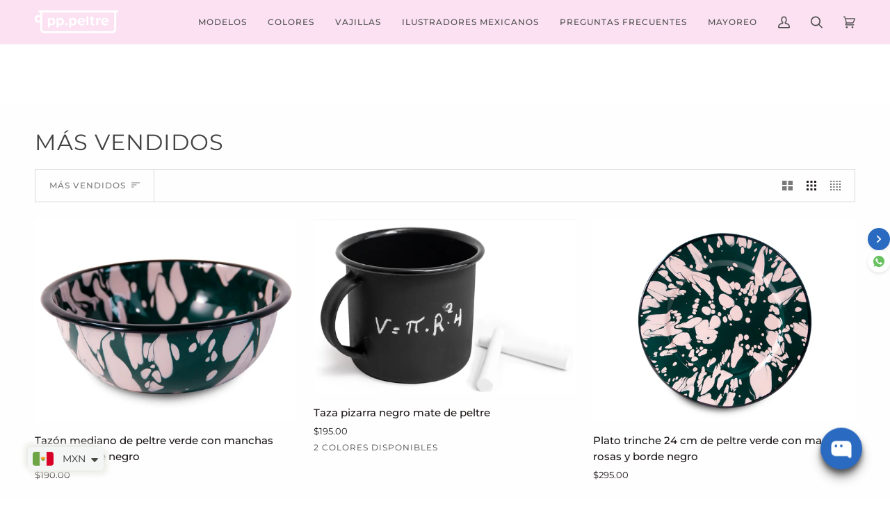

--- FILE ---
content_type: text/html; charset=utf-8
request_url: https://pppeltre.mx/collections/mas-vendidos
body_size: 38112
content:
<!doctype html>




<html class="no-js" lang="es" ><head>


  <meta charset="utf-8">
  <meta http-equiv="X-UA-Compatible" content="IE=edge,chrome=1">
  <meta name="viewport" content="width=device-width,initial-scale=1,viewport-fit=cover">
  <meta name="theme-color" content="#748cab"><link rel="canonical" href="https://pppeltre.mx/collections/mas-vendidos"><!-- ======================= Pipeline Theme V6.5.1 ========================= -->

  <link rel="preconnect" href="https://cdn.shopify.com" crossorigin>
  <link rel="preconnect" href="https://fonts.shopify.com" crossorigin>
  <link rel="preconnect" href="https://monorail-edge.shopifysvc.com" crossorigin>


  <link rel="preload" href="//pppeltre.mx/cdn/shop/t/13/assets/lazysizes.js?v=111431644619468174291681834174" as="script">
  <link rel="preload" href="//pppeltre.mx/cdn/shop/t/13/assets/vendor.js?v=131139509784942254651681834174" as="script">
  <link rel="preload" href="//pppeltre.mx/cdn/shop/t/13/assets/theme.js?v=55005270439858887571681834174" as="script">
  <link rel="preload" href="//pppeltre.mx/cdn/shop/t/13/assets/theme.css?v=114340023705655892471681834174" as="style"><link rel="shortcut icon" href="//pppeltre.mx/cdn/shop/files/ppp_fabicon-05_32x32.png?v=1614292877" type="image/png"><!-- Title and description ================================================ -->
  
  <title>
    

    Más vendidos
&ndash; pp.peltre

  </title>

<!-- Avada Boost Sales Script -->

      


          
          
          
          
          
          
          
          
          
          <script>
            const AVADA_ENHANCEMENTS = {};
            AVADA_ENHANCEMENTS.contentProtection = false;
            AVADA_ENHANCEMENTS.hideCheckoutButon = false;
            AVADA_ENHANCEMENTS.cartSticky = false;
            AVADA_ENHANCEMENTS.multiplePixelStatus = false;
            AVADA_ENHANCEMENTS.inactiveStatus = false;
            AVADA_ENHANCEMENTS.cartButtonAnimationStatus = false;
            AVADA_ENHANCEMENTS.whatsappStatus = false;
            AVADA_ENHANCEMENTS.messengerStatus = false;
            AVADA_ENHANCEMENTS.livechatStatus = false;
          </script>



























      <script>
        const AVADA_CDT = {};
        AVADA_CDT.template = "collection";
        AVADA_CDT.collections = [];
        

        const AVADA_INVQTY = {};
        

        AVADA_CDT.cartitem = 0;
        AVADA_CDT.moneyformat = `<span class=money>\${{amount}}</span>`;
        AVADA_CDT.cartTotalPrice = 0;
        

        window.AVADA_BADGES = window.AVADA_BADGES || {};
        window.AVADA_BADGES = [{"badgeEffect":"","showBadgeBorder":false,"badgePageType":"product","headerText":"Secure Checkout With","badgeBorderRadius":3,"collectionPageInlinePosition":"after","description":"Increase a sense of urgency and boost conversation rate on each product page. ","badgeStyle":"color","badgeList":["https:\/\/cdn1.avada.io\/boost-sales\/visa.svg","https:\/\/cdn1.avada.io\/boost-sales\/mastercard.svg","https:\/\/cdn1.avada.io\/boost-sales\/americanexpress.svg","https:\/\/cdn1.avada.io\/boost-sales\/discover.svg","https:\/\/cdn1.avada.io\/boost-sales\/paypal.svg","https:\/\/cdn1.avada.io\/boost-sales\/applepay.svg","https:\/\/cdn1.avada.io\/boost-sales\/googlepay.svg"],"cartInlinePosition":"after","isSetCustomWidthMobile":false,"homePageInlinePosition":"after","createdAt":"2023-04-25T16:17:25.152Z","badgeWidth":"full-width","showHeaderText":true,"showBadges":true,"customWidthSize":450,"cartPosition":"","shopDomain":"pp-peltre.myshopify.com","shopId":"DBlJYSbB06qwQ1dafran","inlinePosition":"after","badgeBorderColor":"#e1e1e1","headingSize":16,"badgeCustomSize":70,"badgesSmartSelector":false,"headingColor":"#232323","textAlign":"avada-align-center","badgeSize":"small","priority":"0","collectionPagePosition":"","customWidthSizeInMobile":450,"name":"Product Pages","position":"","homePagePosition":"","status":true,"font":"default","removeBranding":true,"id":"1ogJo7weNT8FxhwR0vaJ"},{"badgeEffect":"","showBadgeBorder":false,"badgePageType":"footer","headerText":"","badgeBorderRadius":3,"collectionPageInlinePosition":"after","description":"Win customers' trust from every pages by showing various trust badges at website's footer.","badgeStyle":"color","badgeList":["https:\/\/cdn1.avada.io\/boost-sales\/visa.svg","https:\/\/cdn1.avada.io\/boost-sales\/mastercard.svg","https:\/\/cdn1.avada.io\/boost-sales\/americanexpress.svg","https:\/\/cdn1.avada.io\/boost-sales\/discover.svg","https:\/\/cdn1.avada.io\/boost-sales\/paypal.svg","https:\/\/cdn1.avada.io\/boost-sales\/applepay.svg","https:\/\/cdn1.avada.io\/boost-sales\/googlepay.svg"],"cartInlinePosition":"after","isSetCustomWidthMobile":false,"homePageInlinePosition":"after","createdAt":"2023-04-25T16:17:24.869Z","badgeWidth":"full-width","showHeaderText":true,"showBadges":true,"customWidthSize":450,"cartPosition":"","shopDomain":"pp-peltre.myshopify.com","shopId":"DBlJYSbB06qwQ1dafran","inlinePosition":"after","badgeBorderColor":"#e1e1e1","headingSize":16,"badgeCustomSize":40,"badgesSmartSelector":false,"headingColor":"#232323","textAlign":"avada-align-center","badgeSize":"custom","priority":"0","selectedPreset":"Payment 1","collectionPagePosition":"","customWidthSizeInMobile":450,"name":"Footer","position":"","homePagePosition":"","status":true,"font":"default","removeBranding":true,"id":"vRvcAVmqPqRzfVAS6pk2"}];

        window.AVADA_GENERAL_SETTINGS = window.AVADA_GENERAL_SETTINGS || {};
        window.AVADA_GENERAL_SETTINGS = null;

        window.AVADA_COUNDOWNS = window.AVADA_COUNDOWNS || {};
        window.AVADA_COUNDOWNS = [{},{},{"id":"dRoa8EbgSzY6Fdjzedl7","categoryNumbWidth":30,"numbWidth":60,"countdownSmartSelector":false,"collectionPageInlinePosition":"after","stockTextSize":16,"daysText":"Days","countdownEndAction":"HIDE_COUNTDOWN","secondsText":"Seconds","saleCustomSeconds":"59","createdAt":"2023-04-25T16:17:25.148Z","txtDatePos":"txt_outside_box","numbHeight":60,"txtDateSize":16,"shopId":"DBlJYSbB06qwQ1dafran","inlinePosition":"after","headingSize":30,"categoryTxtDateSize":8,"textAlign":"text-center","displayLayout":"square-countdown","categoryNumberSize":14,"priority":"0","displayType":"ALL_PRODUCT","numbBorderColor":"#cccccc","productIds":[],"collectionPagePosition":"","name":"Product Pages","numbBorderWidth":1,"manualDisplayPlacement":"after","position":"form[action='\/cart\/add']","showCountdownTimer":true,"conditions":{"type":"ALL","conditions":[{"type":"TITLE","operation":"CONTAINS","value":""}]},"timeUnits":"unit-dhms","status":true,"manualDisplayPosition":"form[action='\/cart\/add']","stockTextBefore":"Only {{stock_qty}} left in stock. Hurry up 🔥","saleCustomMinutes":"10","categoryUseDefaultSize":true,"description":"Increase urgency and boost conversions for each product page.","saleDateType":"date-custom","numbBgColor":"#ffffff","txtDateColor":"#122234","numbColor":"#122234","minutesText":"Minutes","showInventoryCountdown":true,"numbBorderRadius":0,"shopDomain":"pp-peltre.myshopify.com","countdownTextBottom":"","productExcludeIds":[],"headingColor":"#0985C5","stockType":"real_stock","linkText":"Hurry! sale ends in","saleCustomHours":"00","hoursText":"Hours","categoryTxtDatePos":"txt_outside_box","useDefaultSize":true,"stockTextColor":"#122234","categoryNumbHeight":30,"saleCustomDays":"00","removeBranding":true}];

        window.AVADA_STOCK_COUNTDOWNS = window.AVADA_STOCK_COUNTDOWNS || {};
        window.AVADA_STOCK_COUNTDOWNS = {};

        window.AVADA_COUNDOWNS_V2 = window.AVADA_COUNDOWNS_V2 || {};
        window.AVADA_COUNDOWNS_V2 = [{"id":"SvS3sta9zUiDn1R10PJ0","isSpecificTimeZone":false,"classes":["Avada-CDTV2__Display--block"],"specificCollectionIds":[],"timeType":"date_sale_to","whenTimeReached":"hide_block","daysText":"Days","minutesCustom":1,"secondsCustom":1,"hoursCustom":1,"conditionToShow":"allProduct","startTime":"2023-05-30T03:09","shopId":"DBlJYSbB06qwQ1dafran","daysCustom":1,"widgetId":"AVADA-UMB709H0DCQ8","timeZone":"","bgNumberColor":"","hoursText":"Hours","size":"medium","name":"Countdown Timer 30\/05\/23","pageShowCountdown":"product","endTime":"2023-06-06T23:59","presetType":"light","status":true,"createdAt":"2023-05-30T07:10:48.188Z","isFirstSave":false,"designSetting":[{"path":"designSetting.0","components":[],"name":"Heading","style":{"path":"designSetting.0.style","color":"#e53935","fontWeight":"bold","textTransform":"uppercase"},"label":"¡DATE PRISA! EL HOT SALE TERMINARÁ PRONTO","type":"heading"},{"path":"designSetting.1","components":[{"path":"designSetting.1.components.0","components":[{"path":"designSetting.1.components.0.components.0","identification":"dayValue","unitLabel":"","classes":[""],"name":"CD Item Value","style":{"padding":"1rem","path":"designSetting.1.components.0.components.0.style","backgroundColor":"#F2F2F6","color":"#202223","borderRadius":"4px","lineHeight":"150%","fontWeight":"600"},"label":"","type":"countdownItemValue"},{"path":"designSetting.1.components.0.components.1","identification":"dayLabel","classes":["Avada-CDTV2__PositionLabel--bottom"],"name":"CD Item Label","style":{"padding":"0.5rem","path":"designSetting.1.components.0.components.1.style","color":"#A8ADBC","lineHeight":"150%","position":"absolute"},"type":"countdownItemLabel"}],"identification":"Day","name":"Item Container","style":{"padding":"0.5rem 0.25rem","path":"designSetting.1.components.0.style"},"label":"Días","type":"itemContainer","value":"07"},{"path":"designSetting.1.components.1","components":[{"path":"designSetting.1.components.1.components.0","identification":"hourValue","unitLabel":"","classes":[""],"name":"CD Item Value","style":{"padding":"1rem","path":"designSetting.1.components.1.components.0.style","backgroundColor":"#F2F2F6","color":"#202223","borderRadius":"4px","lineHeight":"150%","fontWeight":"600"},"label":"","type":"countdownItemValue"},{"path":"designSetting.1.components.1.components.1","identification":"hourLabel","classes":["Avada-CDTV2__PositionLabel--bottom"],"name":"CD Item Label","style":{"padding":"0.5rem","path":"designSetting.1.components.1.components.1.style","color":"#A8ADBC","lineHeight":"150%","position":"absolute"},"type":"countdownItemLabel"}],"identification":"Hour","name":"Item Container","style":{"padding":"0.5rem 0.25rem","path":"designSetting.1.components.1.style"},"label":"Horas","type":"itemContainer","value":"20"},{"path":"designSetting.1.components.2","components":[{"path":"designSetting.1.components.2.components.0","identification":"minuteValue","unitLabel":"","classes":[""],"name":"CD Item Value","style":{"padding":"1rem","path":"designSetting.1.components.2.components.0.style","backgroundColor":"#F2F2F6","color":"#202223","borderRadius":"4px","lineHeight":"150%","fontWeight":"600"},"label":"","type":"countdownItemValue"},{"path":"designSetting.1.components.2.components.1","identification":"minuteLabel","classes":["Avada-CDTV2__PositionLabel--bottom"],"name":"CD Item Label","style":{"padding":"0.5rem","path":"designSetting.1.components.2.components.1.style","color":"#A8ADBC","lineHeight":"150%","position":"absolute"},"type":"countdownItemLabel"}],"identification":"Minute","name":"Item Container","style":{"padding":"0.5rem 0.25rem","path":"designSetting.1.components.2.style"},"label":"Min","type":"itemContainer","value":"43"},{"path":"designSetting.1.components.3","components":[{"path":"designSetting.1.components.3.components.0","identification":"secondValue","unitLabel":"","classes":[""],"name":"CD Item Value","style":{"padding":"1rem","path":"designSetting.1.components.3.components.0.style","backgroundColor":"#F2F2F6","color":"#202223","borderRadius":"4px","lineHeight":"150%","fontWeight":"600"},"label":"","type":"countdownItemValue"},{"path":"designSetting.1.components.3.components.1","identification":"secondLabel","classes":["Avada-CDTV2__PositionLabel--bottom"],"name":"CD Item Label","style":{"padding":"0.5rem","path":"designSetting.1.components.3.components.1.style","color":"#A8ADBC","lineHeight":"150%","position":"absolute"},"type":"countdownItemLabel"}],"identification":"Second","name":"Item Container","style":{"padding":"0.5rem 0.25rem","path":"designSetting.1.components.3.style"},"label":"Sec","type":"itemContainer","value":"29"}],"name":"Countdown","label":"","type":"countdown","isCanChangeBgNumberColor":true}],"secondsText":"Sec","image":"\/083e4e3d3578121d27659457fa2972d0.png","minutesText":"Min","preset":"london","isCanChangeBgNumberColor":true,"updatedAt":"2023-05-30T07:16:16.478Z"}];

        window.AVADA_BADGES_V2 = window.AVADA_BADGES_V2 || {};
        window.AVADA_BADGES_V2 = [{"headerText":"","badgeStyle":"grayscale","preset":"preset-9","useAdvanced":true,"isSetCustomWidthMobile":false,"showBadges":true,"showHeaderText":true,"customWidthSize":450,"badgeLink":"","shopId":"DBlJYSbB06qwQ1dafran","headingSize":16,"headingColor":"#0985C5","sizeInMobile":"small","widgetId":"AVADA-08587436","queryPosition":".footer__payment","size":"small","customSizeInMobile":70,"badgeLinkType":"","name":"Trust Badges #3","badgesAlign":"avada-align-center","font":"default","status":true,"createdAt":"2023-07-06T00:18:57.095Z","isFirstSave":false,"badgeList":[{"image":"https:\/\/cdn1.avada.io\/boost-sales\/visa.svg","link":"","selected":false,"chosen":false},{"image":"https:\/\/cdn1.avada.io\/boost-sales\/mastercard-text.svg","link":"","selected":false,"chosen":false},{"image":"https:\/\/cdn1.avada.io\/boost-sales\/americanexpress.svg","link":"","selected":false,"chosen":false},{"image":"https:\/\/cdn1.avada.io\/boost-sales\/stripe-pay.svg","link":"","selected":false,"chosen":false},{"image":"https:\/\/cdn1.avada.io\/boost-sales\/paypal.svg","link":"","selected":false,"chosen":false}],"pageShowBadgeV2":"home","updatedAt":"2023-07-06T00:19:07.581Z","id":"BjdJatIgn3PwwpMI4wDs"},{"headerText":"","badgeStyle":"color","preset":"preset-9","useAdvanced":true,"isSetCustomWidthMobile":false,"pageShowBadgeV2":"product","showBadges":true,"showHeaderText":true,"customWidthSize":450,"badgeLink":"","shopId":"DBlJYSbB06qwQ1dafran","headingColor":"#0985C5","widgetId":"AVADA-45785256","queryPosition":".footer__payment","customSizeInMobile":70,"badgeLinkType":"","name":"Trust Badges #2","badgesAlign":"avada-align-center","font":"default","status":true,"createdAt":"2023-07-06T00:16:04.261Z","isFirstSave":false,"size":"small","sizeInMobile":"small","headingSize":"16","badgeList":[{"image":"https:\/\/cdn1.avada.io\/boost-sales\/visa.svg","link":"","selected":false,"chosen":false},{"image":"https:\/\/cdn1.avada.io\/boost-sales\/mastercard.svg","link":"","selected":false,"chosen":false},{"image":"https:\/\/cdn1.avada.io\/boost-sales\/paypal.svg","link":"","selected":false,"chosen":false},{"image":"https:\/\/cdn1.avada.io\/boost-sales\/americanexpress.svg","link":"","selected":false,"chosen":false}],"updatedAt":"2023-09-21T19:02:19.112Z","id":"NhQsG12GBgsm1ne3BF3W"},{"headerText":"","headingColor":"#232323","widgetId":"AVADA-78480637","badgeStyle":"color","preset":"preset-1","queryPosition":".footer__payment","useAdvanced":true,"isSetCustomWidthMobile":false,"pageShowBadgeV2":"product","customSizeInMobile":70,"showBadges":true,"showHeaderText":true,"customWidthSize":450,"name":"Trust Badges #1","badgesAlign":"avada-align-center","shopId":"DBlJYSbB06qwQ1dafran","headingSize":20,"font":"default","status":true,"createdAt":"2023-04-25T19:24:54.949Z","isFirstSave":false,"size":"small","sizeInMobile":"small","badgeLinkType":"","badgeLink":"","badgeList":[{"image":"https:\/\/firebasestorage.googleapis.com\/v0\/b\/avada-boost-sales.appspot.com\/o\/badges%2Fimages%2FDBlJYSbB06qwQ1dafran%2FFUEGO.png-1682450636658?alt=media\u0026token=ffe28347-65c9-42fb-a93e-6c50ce523e58","link":"","selected":false,"chosen":false},{"image":"https:\/\/firebasestorage.googleapis.com\/v0\/b\/avada-boost-sales.appspot.com\/o\/badges%2Fimages%2FDBlJYSbB06qwQ1dafran%2FLAVAVAJILLA.png-1682450641661?alt=media\u0026token=645dddf9-39fd-47e0-a4c3-afd12675dfc0","link":"","selected":false,"chosen":false},{"image":"https:\/\/firebasestorage.googleapis.com\/v0\/b\/avada-boost-sales.appspot.com\/o\/badges%2Fimages%2FDBlJYSbB06qwQ1dafran%2FHECHO%20EN%20MX.png-1682450638749?alt=media\u0026token=ad1d48ab-c9d9-4614-b6a5-3a2ffe4063e6","link":"","selected":false,"chosen":false},{"image":"https:\/\/firebasestorage.googleapis.com\/v0\/b\/avada-boost-sales.appspot.com\/o\/badges%2Fimages%2FDBlJYSbB06qwQ1dafran%2FENTREGA.png-1682450631084?alt=media\u0026token=5efb1be6-faa8-4f98-89a1-64b0d89069a6","link":"","selected":false,"chosen":false}],"updatedAt":"2023-09-21T19:03:18.289Z","id":"dnsIeRK8bO6tvDhLpR1a"}];

        window.AVADA_INACTIVE_TAB = window.AVADA_INACTIVE_TAB || {};
        window.AVADA_INACTIVE_TAB = null;

        window.AVADA_LIVECHAT = window.AVADA_LIVECHAT || {};
        window.AVADA_LIVECHAT = null;

        window.AVADA_STICKY_ATC = window.AVADA_STICKY_ATC || {};
        window.AVADA_STICKY_ATC = null;

        window.AVADA_ATC_ANIMATION = window.AVADA_ATC_ANIMATION || {};
        window.AVADA_ATC_ANIMATION = null;

        window.AVADA_SP = window.AVADA_SP || {};
        window.AVADA_SP = {"shop":"DBlJYSbB06qwQ1dafran","configuration":{"position":"bottom-left","hide_time_ago":false,"smart_hide":false,"smart_hide_time":3,"smart_hide_unit":"days","truncate_product_name":true,"display_duration":5,"first_delay":10,"pops_interval":10,"max_pops_display":20,"show_mobile":true,"mobile_position":"bottom","animation":"fadeInUp","out_animation":"fadeOutDown","with_sound":false,"display_order":"order","only_product_viewing":false,"notice_continuously":false,"custom_css":"","replay":true,"included_urls":"","excluded_urls":"","excluded_product_type":"","countries_all":true,"countries":[],"allow_show":"all","hide_close":true,"close_time":1,"close_time_unit":"days","support_rtl":false},"notifications":{"kDKsf629Q1kpJhg7ZkV4":{"settings":{"heading_text":"{{first_name}} in {{city}}, {{country}}","heading_font_weight":500,"heading_font_size":12,"content_text":"Purchased {{product_name}}","content_font_weight":800,"content_font_size":13,"background_image":"","background_color":"#FFF","heading_color":"#111","text_color":"#142A47","time_color":"#234342","with_border":false,"border_color":"#333333","border_width":1,"border_radius":20,"image_border_radius":20,"heading_decoration":null,"hover_product_decoration":null,"hover_product_color":"#122234","with_box_shadow":true,"font":"Raleway","language_code":"en","with_static_map":false,"use_dynamic_names":false,"dynamic_names":"","use_flag":false,"popup_custom_link":"","popup_custom_image":"","display_type":"popup","use_counter":false,"counter_color":"#0b4697","counter_unit_color":"#0b4697","counter_unit_plural":"views","counter_unit_single":"view","truncate_product_name":false,"allow_show":"all","included_urls":"","excluded_urls":""},"type":"order","items":[],"source":"shopify\/order"}},"removeBranding":true};

        window.AVADA_SP_V2 = window.AVADA_SP_V2 || {};
        window.AVADA_SP_V2 = [];

        window.AVADA_SETTING_SP_V2 = window.AVADA_SETTING_SP_V2 || {};
        window.AVADA_SETTING_SP_V2 = {"show_mobile":true,"countries_all":true,"display_order":"order","hide_time_ago":false,"max_pops_display":30,"first_delay":4,"custom_css":"","notice_continuously":false,"orderItems":[{"date":"2023-04-20T22:59:27.000Z","country":"Mexico","city":"Mexico","shipping_first_name":"María Teresa","product_image":"https:\/\/cdn.shopify.com\/s\/files\/1\/0205\/9314\/7968\/products\/pl20bmr_a8acf8ce-171a-41aa-b4cd-f6c9e9de1296.jpg?v=1656459746","shipping_city":"Mexico","type":"order","product_name":"Plato trinche 20 cm de peltre blanco con manchas rosas sin bordes","product_id":6670885945415,"product_handle":"plato-trinche-20-cm-de-peltre-blanco-con-manchas-rosas-sin-bordes","first_name":"María Teresa","shipping_country":"Mexico","product_link":"https:\/\/pp-peltre.myshopify.com\/products\/plato-trinche-20-cm-de-peltre-blanco-con-manchas-rosas-sin-bordes"},{"date":"2023-04-20T20:19:45.000Z","country":"Mexico","city":"Hipódromo, Ciudad de México","shipping_first_name":"Guadalupe","product_image":"https:\/\/cdn.shopify.com\/s\/files\/1\/0205\/9314\/7968\/products\/taza-de-expreso-azul-con-manchas-rosas-de-peltre.jpg?v=1634862383","shipping_city":"Hipódromo, Ciudad de México","type":"order","product_name":"Taza para expreso azul con manchas rosas de peltre","product_id":6601702080583,"product_handle":"taza-de-expreso-azul-con-manchas-rosa-de-peltre","first_name":"Guadalupe","shipping_country":"Mexico","product_link":"https:\/\/pp-peltre.myshopify.com\/products\/taza-de-expreso-azul-con-manchas-rosa-de-peltre"},{"date":"2023-04-20T20:19:45.000Z","country":"Mexico","city":"Hipódromo, Ciudad de México","shipping_first_name":"Guadalupe","product_image":"https:\/\/cdn.shopify.com\/s\/files\/1\/0205\/9314\/7968\/products\/taza-de-expreso-blanco-manchas-azul-de-peltre.jpg?v=1680644403","shipping_city":"Hipódromo, Ciudad de México","type":"order","product_name":"Taza para expreso de peltre blanco con manchas azules y borde azul","product_id":8216993202455,"product_handle":"taza-para-expreso-de-peltre-blanco-con-manchas-azules-y-borde-azul","first_name":"Guadalupe","shipping_country":"Mexico","product_link":"https:\/\/pp-peltre.myshopify.com\/products\/taza-para-expreso-de-peltre-blanco-con-manchas-azules-y-borde-azul"},{"date":"2023-04-20T20:19:45.000Z","country":"Mexico","city":"Hipódromo, Ciudad de México","shipping_first_name":"Guadalupe","product_image":"https:\/\/cdn.shopify.com\/s\/files\/1\/0205\/9314\/7968\/products\/taza-para-expreso-blanca-con-borde-azul-de-peltre.jpg?v=1592608622","shipping_city":"Hipódromo, Ciudad de México","type":"order","product_name":"Taza para expreso blanca con borde azul de peltre","product_id":4706882748487,"product_handle":"taza-para-expreso-blanca-con-borde-azul-de-peltre","first_name":"Guadalupe","shipping_country":"Mexico","product_link":"https:\/\/pp-peltre.myshopify.com\/products\/taza-para-expreso-blanca-con-borde-azul-de-peltre"},{"date":"2023-04-20T20:19:45.000Z","country":"Mexico","city":"Hipódromo, Ciudad de México","shipping_first_name":"Guadalupe","product_image":"https:\/\/cdn.shopify.com\/s\/files\/1\/0205\/9314\/7968\/products\/va05VerdeNevado.jpg?v=1670360506","shipping_city":"Hipódromo, Ciudad de México","type":"order","product_name":"Taza para expreso verde nevado interior blanco de peltre","product_id":8027921711383,"product_handle":"taza-para-expreso-verde-nevado-interior-blanco-de-peltre","first_name":"Guadalupe","shipping_country":"Mexico","product_link":"https:\/\/pp-peltre.myshopify.com\/products\/taza-para-expreso-verde-nevado-interior-blanco-de-peltre"},{"date":"2023-04-20T20:19:45.000Z","country":"Mexico","city":"Hipódromo, Ciudad de México","shipping_first_name":"Guadalupe","product_image":"https:\/\/cdn.shopify.com\/s\/files\/1\/0205\/9314\/7968\/products\/taza-de-expreso-negra-salpicada-blanco-de-peltre.jpg?v=1634861964","shipping_city":"Hipódromo, Ciudad de México","type":"order","product_name":"Taza para expreso negra salpicada blanco de peltre","product_id":6601701163079,"product_handle":"taza-de-expreso-negra-salpicado-blanco-de-peltre","first_name":"Guadalupe","shipping_country":"Mexico","product_link":"https:\/\/pp-peltre.myshopify.com\/products\/taza-de-expreso-negra-salpicado-blanco-de-peltre"},{"date":"2023-04-20T20:19:45.000Z","country":"Mexico","city":"Hipódromo, Ciudad de México","shipping_first_name":"Guadalupe","product_image":"https:\/\/cdn.shopify.com\/s\/files\/1\/0205\/9314\/7968\/products\/taza-de-expreso-menta-de-peltre_c858f05c-91d8-464e-ac34-b22866e22363.jpg?v=1592601149","shipping_city":"Hipódromo, Ciudad de México","type":"order","product_name":"Taza para expreso menta interior blanco de peltre","product_id":2731153064000,"product_handle":"taza-de-expreso-menta-de-peltre","first_name":"Guadalupe","shipping_country":"Mexico","product_link":"https:\/\/pp-peltre.myshopify.com\/products\/taza-de-expreso-menta-de-peltre"},{"date":"2023-04-19T12:37:30.000Z","country":"United States","city":"Mendota Heights","shipping_first_name":"Monica","product_image":"https:\/\/cdn.shopify.com\/s\/files\/1\/0205\/9314\/7968\/products\/tazon-blanco-de-peltre_a2227155-e308-4b18-9785-43b72a575624.jpg?v=1592608618","shipping_city":"Mendota Heights","type":"order","product_name":"Tazón 14 cm de peltre blanco con borde negro","product_id":2731151622208,"product_handle":"tazon-blanco-de-peltre","first_name":"MONICA","shipping_country":"United States","product_link":"https:\/\/pp-peltre.myshopify.com\/products\/tazon-blanco-de-peltre"},{"date":"2023-04-19T12:37:30.000Z","country":"United States","city":"Mendota Heights","shipping_first_name":"Monica","product_image":"https:\/\/cdn.shopify.com\/s\/files\/1\/0205\/9314\/7968\/products\/tazon-negro-salpicado-blanco-de-peltre.jpg?v=1634842088","shipping_city":"Mendota Heights","type":"order","product_name":"Tazón mediano negro salpicado blanco de peltre","product_id":6601631137863,"product_handle":"tazon-negro-salpicado-blanco-de-peltre","first_name":"MONICA","shipping_country":"United States","product_link":"https:\/\/pp-peltre.myshopify.com\/products\/tazon-negro-salpicado-blanco-de-peltre"},{"date":"2023-04-19T12:37:30.000Z","country":"United States","city":"Mendota Heights","shipping_first_name":"Monica","product_image":"https:\/\/cdn.shopify.com\/s\/files\/1\/0205\/9314\/7968\/products\/taza-de-mesa-negra-salpicada-blanco-de-peltre.jpg?v=1634858804","shipping_city":"Mendota Heights","type":"order","product_name":"Taza de mesa de peltre negro salpicado blanco con borde negro","product_id":6601696280647,"product_handle":"taza-de-mesa-de-peltre-negro-salpicado-blanco-con-borde-negro","first_name":"MONICA","shipping_country":"United States","product_link":"https:\/\/pp-peltre.myshopify.com\/products\/taza-de-mesa-de-peltre-negro-salpicado-blanco-con-borde-negro"},{"date":"2023-04-19T12:37:30.000Z","country":"United States","city":"Mendota Heights","shipping_first_name":"Monica","product_image":"https:\/\/cdn.shopify.com\/s\/files\/1\/0205\/9314\/7968\/products\/Salsera-negra-salpicada-blanco-de-peltre.jpg?v=1679609269","shipping_city":"Mendota Heights","type":"order","product_name":"Salsera recta negra salpicada blanco de peltre","product_id":8194362933527,"product_handle":"salsera-recta-negra-salpicada-blanco-de-peltre","first_name":"MONICA","shipping_country":"United States","product_link":"https:\/\/pp-peltre.myshopify.com\/products\/salsera-recta-negra-salpicada-blanco-de-peltre"},{"date":"2023-04-19T12:37:30.000Z","country":"United States","city":"Mendota Heights","shipping_first_name":"Monica","product_image":"https:\/\/cdn.shopify.com\/s\/files\/1\/0205\/9314\/7968\/products\/salsera-recta-blanco-con-borde-negro-de-peltre.jpg?v=1645125626","shipping_city":"Mendota Heights","type":"order","product_name":"Salsera recta blanca de peltre con borde negro","product_id":6630379651143,"product_handle":"salsera-recta-blanca-de-peltre-borde-negro","first_name":"MONICA","shipping_country":"United States","product_link":"https:\/\/pp-peltre.myshopify.com\/products\/salsera-recta-blanca-de-peltre-borde-negro"},{"date":"2023-04-19T12:37:30.000Z","country":"United States","city":"Mendota Heights","shipping_first_name":"Monica","product_image":"https:\/\/cdn.shopify.com\/s\/files\/1\/0205\/9314\/7968\/products\/plato-mediano-negro-salpicado-blanco-peltre.jpg?v=1634768532","shipping_city":"Mendota Heights","type":"order","product_name":"Plato trinche 20 cm de peltre negro salpicado blanco con borde negro","product_id":6601464086599,"product_handle":"plato-mediano-negro-salpicado-blanco-de-peltre","first_name":"MONICA","shipping_country":"United States","product_link":"https:\/\/pp-peltre.myshopify.com\/products\/plato-mediano-negro-salpicado-blanco-de-peltre"},{"date":"2023-04-19T12:37:30.000Z","country":"United States","city":"Mendota Heights","shipping_first_name":"Monica","product_image":"https:\/\/cdn.shopify.com\/s\/files\/1\/0205\/9314\/7968\/products\/pl27nsb.jpg?v=1657048503","shipping_city":"Mendota Heights","type":"order","product_name":"Plato trinche 27 cm de peltre negro salpicado blanco con borde negro","product_id":6673055645767,"product_handle":"plato-trinche-27-cm-de-peltre-negro-salpicado-blanco-y-borde-negro","first_name":"MONICA","shipping_country":"United States","product_link":"https:\/\/pp-peltre.myshopify.com\/products\/plato-trinche-27-cm-de-peltre-negro-salpicado-blanco-y-borde-negro"},{"date":"2023-04-17T22:22:45.000Z","country":"Mexico","city":"Morelia","shipping_first_name":"Fabián","product_image":"https:\/\/cdn.shopify.com\/s\/files\/1\/0205\/9314\/7968\/products\/salsera-recta-verde-bosque-mono-de-peltre.jpg?v=1645469980","shipping_city":"Morelia","type":"order","product_name":"Salsera recta verde de peltre","product_id":6631514701895,"product_handle":"salsera-recta-verde-de-peltre","first_name":"Fabián","shipping_country":"Mexico","product_link":"https:\/\/pp-peltre.myshopify.com\/products\/salsera-recta-verde-de-peltre"},{"date":"2023-04-07T17:28:32.000Z","country":"Mexico","city":"Cuernavaca","shipping_first_name":"Angel","product_image":"https:\/\/cdn.shopify.com\/s\/files\/1\/0205\/9314\/7968\/products\/vajilla-de-peltre-blanco-con-azul-salpicado_cc6ba099-80c7-44b9-8dbe-16f47d7e7384.jpg?v=1591473396","shipping_city":"Cuernavaca","type":"order","product_name":"Media vajilla blanca salpicada azul de peltre","product_id":4684549488711,"product_handle":"media-vajilla-de-peltre-blanco-salpicado-azul-sin-bordes","first_name":"Angel","shipping_country":"Mexico","product_link":"https:\/\/pp-peltre.myshopify.com\/products\/media-vajilla-de-peltre-blanco-salpicado-azul-sin-bordes"},{"date":"2023-04-07T17:28:32.000Z","country":"Mexico","city":"Cuernavaca","shipping_first_name":"Angel","product_image":"https:\/\/cdn.shopify.com\/s\/files\/1\/0205\/9314\/7968\/products\/vajilla-de-peltre-cobalto-MAR_2020_ok.jpg?v=1592958816","shipping_city":"Cuernavaca","type":"order","product_name":"Media vajilla azul cobalto interior blanco de peltre","product_id":4536365416519,"product_handle":"media-vajilla-de-peltre-cobalto-con-interior-blanco","first_name":"Angel","shipping_country":"Mexico","product_link":"https:\/\/pp-peltre.myshopify.com\/products\/media-vajilla-de-peltre-cobalto-con-interior-blanco"},{"date":"2023-04-06T22:51:03.000Z","country":"Mexico","city":"Zapopan","shipping_first_name":"Mayra","product_image":"https:\/\/cdn.shopify.com\/s\/files\/1\/0205\/9314\/7968\/products\/tazon-rosa-mono-de-peltre.jpg?v=1634841616","shipping_city":"Zapopan","type":"order","product_name":"Tazón 14 cm de peltre rosa sin bordes","product_id":6601628844103,"product_handle":"tazon-mediano-rosa-de-peltre-sin-bordes","first_name":"Mayra","shipping_country":"Mexico","product_link":"https:\/\/pp-peltre.myshopify.com\/products\/tazon-mediano-rosa-de-peltre-sin-bordes"},{"date":"2023-04-06T06:16:27.000Z","country":"United States","city":"Calexico","shipping_first_name":"Maria A","product_image":"https:\/\/cdn.shopify.com\/s\/files\/1\/0205\/9314\/7968\/products\/salsera-crema-mono-de-peltre.jpg?v=1655242483","shipping_city":"Mexicali","type":"order","product_name":"Salsera recta crema de peltre sin bordes","product_id":6666876190791,"product_handle":"salsera-recta-crema-de-peltre-sin-bordes","first_name":"Maria A","shipping_country":"Mexico","product_link":"https:\/\/pp-peltre.myshopify.com\/products\/salsera-recta-crema-de-peltre-sin-bordes"},{"date":"2023-04-06T06:16:27.000Z","country":"United States","city":"Calexico","shipping_first_name":"Maria A","product_image":"https:\/\/cdn.shopify.com\/s\/files\/1\/0205\/9314\/7968\/products\/salsera-crema-con-manchas-menta-de-peltre02_7a28675f-c819-456b-9020-b0360dc4d7ed.jpg?v=1655244448","shipping_city":"Mexicali","type":"order","product_name":"Salsera recta crema con manchas menta de peltre sin bordes","product_id":6630381617223,"product_handle":"salsera-recta-crema-con-manchas-menta-de-peltre-sin-bordes","first_name":"Maria A","shipping_country":"Mexico","product_link":"https:\/\/pp-peltre.myshopify.com\/products\/salsera-recta-crema-con-manchas-menta-de-peltre-sin-bordes"},{"date":"2023-04-06T06:16:27.000Z","country":"United States","city":"Calexico","shipping_first_name":"Maria A","product_image":"https:\/\/cdn.shopify.com\/s\/files\/1\/0205\/9314\/7968\/products\/plato-hondo-20-crema-de-peltre-02.jpg?v=1655241271","shipping_city":"Mexicali","type":"order","product_name":"Plato hondo de peltre crema sin bordes","product_id":6666869669959,"product_handle":"plato-hondo-crema-de-peltre-sin-bordes","first_name":"Maria A","shipping_country":"Mexico","product_link":"https:\/\/pp-peltre.myshopify.com\/products\/plato-hondo-crema-de-peltre-sin-bordes"},{"date":"2023-04-06T06:16:27.000Z","country":"United States","city":"Calexico","shipping_first_name":"Maria A","product_image":"https:\/\/cdn.shopify.com\/s\/files\/1\/0205\/9314\/7968\/products\/plato-hondo-20-crema-con-manchas-menta-de-peltre-02.jpg?v=1655241391","shipping_city":"Mexicali","type":"order","product_name":"Plato hondo de peltre crema con manchas menta sin bordes","product_id":6666869768263,"product_handle":"plato-hondo-crema-con-manchas-menta-de-peltre-sin-bordes","first_name":"Maria A","shipping_country":"Mexico","product_link":"https:\/\/pp-peltre.myshopify.com\/products\/plato-hondo-crema-con-manchas-menta-de-peltre-sin-bordes"},{"date":"2023-04-06T06:16:27.000Z","country":"United States","city":"Calexico","shipping_first_name":"Maria A","product_image":"https:\/\/cdn.shopify.com\/s\/files\/1\/0205\/9314\/7968\/products\/vajilla-de-peltre-menta.jpg?v=1618943109","shipping_city":"Mexicali","type":"order","product_name":"Media vajilla menta monocromática de peltre","product_id":6556315222087,"product_handle":"media-vajilla-de-peltre-menta-sin-bordes","first_name":"Maria A","shipping_country":"Mexico","product_link":"https:\/\/pp-peltre.myshopify.com\/products\/media-vajilla-de-peltre-menta-sin-bordes"},{"date":"2023-04-06T06:16:27.000Z","country":"United States","city":"Calexico","shipping_first_name":"Maria A","product_image":"https:\/\/cdn.shopify.com\/s\/files\/1\/0205\/9314\/7968\/products\/vajilla-de-peltre-crema.jpg?v=1655243986","shipping_city":"Mexicali","type":"order","product_name":"Media vajilla crema monocromática de peltre","product_id":6666879467591,"product_handle":"media-vajilla-de-peltre-crema-sin-bordes","first_name":"Maria A","shipping_country":"Mexico","product_link":"https:\/\/pp-peltre.myshopify.com\/products\/media-vajilla-de-peltre-crema-sin-bordes"},{"date":"2023-04-06T06:16:27.000Z","country":"United States","city":"Calexico","shipping_first_name":"Maria A","product_image":"https:\/\/cdn.shopify.com\/s\/files\/1\/0205\/9314\/7968\/products\/vajilla-de-peltre-crema-con_manchas-menta.jpg?v=1655244052","shipping_city":"Mexicali","type":"order","product_name":"Media vajilla crema con manchas menta de peltre","product_id":6666879959111,"product_handle":"media-vajilla-de-peltre-crema-con-manchas-menta","first_name":"Maria A","shipping_country":"Mexico","product_link":"https:\/\/pp-peltre.myshopify.com\/products\/media-vajilla-de-peltre-crema-con-manchas-menta"},{"date":"2023-04-04T04:08:12.000Z","country":"United States","city":"Pacific Palisades","shipping_first_name":"Heather","product_image":"https:\/\/cdn.shopify.com\/s\/files\/1\/0205\/9314\/7968\/products\/tazon-blanco-de-peltre_a2227155-e308-4b18-9785-43b72a575624.jpg?v=1592608618","shipping_city":"Greenacres","type":"order","product_name":"Tazón 14 cm de peltre blanco con borde negro","product_id":2731151622208,"product_handle":"tazon-blanco-de-peltre","first_name":"Heather","shipping_country":"United States","product_link":"https:\/\/pp-peltre.myshopify.com\/products\/tazon-blanco-de-peltre"},{"date":"2023-04-04T04:08:12.000Z","country":"United States","city":"Pacific Palisades","shipping_first_name":"Heather","product_image":"https:\/\/cdn.shopify.com\/s\/files\/1\/0205\/9314\/7968\/products\/taza-de-mesa-blanco-de-peltre.jpg?v=1592608615","shipping_city":"Greenacres","type":"order","product_name":"Taza de mesa de peltre blanco con borde negro","product_id":3512738218048,"product_handle":"taza-de-mesa-de-peltre-blanco-con-borde-negro","first_name":"Heather","shipping_country":"United States","product_link":"https:\/\/pp-peltre.myshopify.com\/products\/taza-de-mesa-de-peltre-blanco-con-borde-negro"},{"date":"2023-04-04T04:08:12.000Z","country":"United States","city":"Pacific Palisades","shipping_first_name":"Heather","product_image":"https:\/\/cdn.shopify.com\/s\/files\/1\/0205\/9314\/7968\/products\/plato-grande-blanco-de-peltre_84c0b7e9-2266-438d-8366-7afa2b5bd03a.jpg?v=1592608620","shipping_city":"Greenacres","type":"order","product_name":"Plato trinche 24 cm de peltre blanco con borde negro","product_id":4652579782727,"product_handle":"plato-trinche-24-cm-de-peltre-blanco-con-borde-negro","first_name":"Heather","shipping_country":"United States","product_link":"https:\/\/pp-peltre.myshopify.com\/products\/plato-trinche-24-cm-de-peltre-blanco-con-borde-negro"},{"date":"2023-04-04T04:08:12.000Z","country":"United States","city":"Pacific Palisades","shipping_first_name":"Heather","product_image":"https:\/\/cdn.shopify.com\/s\/files\/1\/0205\/9314\/7968\/products\/plato-mediano-blanco-de-peltre.jpg?v=1592608619","shipping_city":"Greenacres","type":"order","product_name":"Plato trinche 20 cm de peltre blanco con borde negro","product_id":2731151032384,"product_handle":"plato-mediano-blanco-de-peltre","first_name":"Heather","shipping_country":"United States","product_link":"https:\/\/pp-peltre.myshopify.com\/products\/plato-mediano-blanco-de-peltre"},{"date":"2023-04-02T19:10:02.000Z","country":"Mexico","city":"Lagos de Moreno","shipping_first_name":"Yessil","product_image":"https:\/\/cdn.shopify.com\/s\/files\/1\/0205\/9314\/7968\/products\/plato-mediano-azul-con-manchas-rosas-de-peltre.jpg?v=1634765121","shipping_city":"Lagos de Moreno","type":"order","product_name":"Plato trinche 20 cm de peltre azul con manchas rosas y borde azul","product_id":6601394323527,"product_handle":"plato-mediano-azul-con-manchas-rosa-de-peltre","first_name":"Yessil","shipping_country":"Mexico","product_link":"https:\/\/pp-peltre.myshopify.com\/products\/plato-mediano-azul-con-manchas-rosa-de-peltre"}],"hide_close":true,"createdAt":"2023-04-25T16:17:24.956Z","excluded_product_type":"","display_duration":4,"support_rtl":false,"only_product_viewing":false,"shopId":"DBlJYSbB06qwQ1dafran","close_time_unit":"days","out_animation":"fadeOutDown","included_urls":"","pops_interval":4,"countries":[],"replay":true,"close_time":1,"smart_hide_unit":"hours","mobile_position":"bottom","smart_hide":false,"animation":"fadeInUp","smart_hide_time":4,"truncate_product_name":true,"excluded_urls":"","allow_show":"all","position":"bottom-left","with_sound":false,"font":"Raleway","id":"tN1R2DvaOhEH1rAZeLBk"};

        window.AVADA_BS_EMBED = window.AVADA_BS_EMBED || {};
        window.AVADA_BS_EMBED.isSupportThemeOS = true
        window.AVADA_BS_EMBED.dupTrustBadge = false

        window.AVADA_BS_VERSION = window.AVADA_BS_VERSION || {};
        window.AVADA_BS_VERSION = { BSVersion : 'AVADA-BS-1.0.3'}

        window.AVADA_BS_FSB = window.AVADA_BS_FSB || {};
        window.AVADA_BS_FSB = {
          bars: [],
          cart: 0,
          compatible: {
            langify: ''
          }
        };

        window.AVADA_BADGE_CART_DRAWER = window.AVADA_BADGE_CART_DRAWER || {};
        window.AVADA_BADGE_CART_DRAWER = {id : 'null'};
      </script>
<!-- /Avada Boost Sales Script --><!-- /snippets/social-meta-tags.liquid --><meta property="og:site_name" content="pp.peltre">
<meta property="og:url" content="https://pppeltre.mx/collections/mas-vendidos">
<meta property="og:title" content="Más vendidos">
<meta property="og:type" content="website">
<meta property="og:description" content="Diseño, fabricación y venta de peltre mexicano. Tazas, vasos, platos, vajillas de peltre. Artículos de acero porcelanizado y enlozados. Hecho en México, diseño mexicano. Mexican enamelware, vintage, handmade, artisanal, made in Mexico, mexican design. "><meta property="og:image" content="http://pppeltre.mx/cdn/shop/files/tazas-de-expreso.jpg?v=1681261574">
    <meta property="og:image:secure_url" content="https://pppeltre.mx/cdn/shop/files/tazas-de-expreso.jpg?v=1681261574">
    <meta property="og:image:width" content="1976">
    <meta property="og:image:height" content="1111">


<meta name="twitter:site" content="@">
<meta name="twitter:card" content="summary_large_image">
<meta name="twitter:title" content="Más vendidos">
<meta name="twitter:description" content="Diseño, fabricación y venta de peltre mexicano. Tazas, vasos, platos, vajillas de peltre. Artículos de acero porcelanizado y enlozados. Hecho en México, diseño mexicano. Mexican enamelware, vintage, handmade, artisanal, made in Mexico, mexican design. "><!-- CSS ================================================================== -->

  <link href="//pppeltre.mx/cdn/shop/t/13/assets/font-settings.css?v=78145174391777426991766364428" rel="stylesheet" type="text/css" media="all" />

  <!-- /snippets/css-variables.liquid -->


<style data-shopify>

:root {
/* ================ Layout Variables ================ */






--LAYOUT-WIDTH: 1450px;
--LAYOUT-GUTTER: 24px;
--LAYOUT-GUTTER-OFFSET: -24px;
--NAV-GUTTER: 15px;
--LAYOUT-OUTER: 50px;

/* ================ Product video ================ */

--COLOR-VIDEO-BG: #f1f1f1;


/* ================ Color Variables ================ */

/* === Backgrounds ===*/
--COLOR-BG: #fefefe;
--COLOR-BG-ACCENT: #f7f5f4;

/* === Text colors ===*/
--COLOR-TEXT-DARK: #1f1919;
--COLOR-TEXT: #424242;
--COLOR-TEXT-LIGHT: #7a7a7a;

/* === Bright color ===*/
--COLOR-PRIMARY: #063995;
--COLOR-PRIMARY-HOVER: #001c4e;
--COLOR-PRIMARY-FADE: rgba(6, 57, 149, 0.05);
--COLOR-PRIMARY-FADE-HOVER: rgba(6, 57, 149, 0.1);--COLOR-PRIMARY-OPPOSITE: #ffffff;

/* === Secondary/link Color ===*/
--COLOR-SECONDARY: #748cab;
--COLOR-SECONDARY-HOVER: #3f6493;
--COLOR-SECONDARY-FADE: rgba(116, 140, 171, 0.05);
--COLOR-SECONDARY-FADE-HOVER: rgba(116, 140, 171, 0.1);--COLOR-SECONDARY-OPPOSITE: #ffffff;

/* === Shades of grey ===*/
--COLOR-A5:  rgba(66, 66, 66, 0.05);
--COLOR-A10: rgba(66, 66, 66, 0.1);
--COLOR-A20: rgba(66, 66, 66, 0.2);
--COLOR-A35: rgba(66, 66, 66, 0.35);
--COLOR-A50: rgba(66, 66, 66, 0.5);
--COLOR-A80: rgba(66, 66, 66, 0.8);
--COLOR-A90: rgba(66, 66, 66, 0.9);
--COLOR-A95: rgba(66, 66, 66, 0.95);


/* ================ Inverted Color Variables ================ */

--INVERSE-BG: #fbe1f2;
--INVERSE-BG-ACCENT: #1d1d1d;

/* === Text colors ===*/
--INVERSE-TEXT-DARK: #404040;
--INVERSE-TEXT: #000000;
--INVERSE-TEXT-LIGHT: #4b4449;

/* === Bright color ===*/
--INVERSE-PRIMARY: #d2815f;
--INVERSE-PRIMARY-HOVER: #c35121;
--INVERSE-PRIMARY-FADE: rgba(210, 129, 95, 0.05);
--INVERSE-PRIMARY-FADE-HOVER: rgba(210, 129, 95, 0.1);--INVERSE-PRIMARY-OPPOSITE: #000000;


/* === Second Color ===*/
--INVERSE-SECONDARY: #fbe1f2;
--INVERSE-SECONDARY-HOVER: #fc94d8;
--INVERSE-SECONDARY-FADE: rgba(251, 225, 242, 0.05);
--INVERSE-SECONDARY-FADE-HOVER: rgba(251, 225, 242, 0.1);--INVERSE-SECONDARY-OPPOSITE: #000000;


/* === Shades of grey ===*/
--INVERSE-A5:  rgba(0, 0, 0, 0.05);
--INVERSE-A10: rgba(0, 0, 0, 0.1);
--INVERSE-A20: rgba(0, 0, 0, 0.2);
--INVERSE-A35: rgba(0, 0, 0, 0.3);
--INVERSE-A80: rgba(0, 0, 0, 0.8);
--INVERSE-A90: rgba(0, 0, 0, 0.9);
--INVERSE-A95: rgba(0, 0, 0, 0.95);


/* ================ Bright Color Variables ================ */

--BRIGHT-BG: #063995;
--BRIGHT-BG-ACCENT: #fbe1f2;

/* === Text colors ===*/
--BRIGHT-TEXT-DARK: #ffffff;
--BRIGHT-TEXT: #ffffff;
--BRIGHT-TEXT-LIGHT: #b4c4df;

/* === Bright color ===*/
--BRIGHT-PRIMARY: #fbe1f2;
--BRIGHT-PRIMARY-HOVER: #fc94d8;
--BRIGHT-PRIMARY-FADE: rgba(251, 225, 242, 0.05);
--BRIGHT-PRIMARY-FADE-HOVER: rgba(251, 225, 242, 0.1);--BRIGHT-PRIMARY-OPPOSITE: #000000;


/* === Second Color ===*/
--BRIGHT-SECONDARY: #3d5aff;
--BRIGHT-SECONDARY-HOVER: #0024f0;
--BRIGHT-SECONDARY-FADE: rgba(61, 90, 255, 0.05);
--BRIGHT-SECONDARY-FADE-HOVER: rgba(61, 90, 255, 0.1);--BRIGHT-SECONDARY-OPPOSITE: #ffffff;


/* === Shades of grey ===*/
--BRIGHT-A5:  rgba(255, 255, 255, 0.05);
--BRIGHT-A10: rgba(255, 255, 255, 0.1);
--BRIGHT-A20: rgba(255, 255, 255, 0.2);
--BRIGHT-A35: rgba(255, 255, 255, 0.3);
--BRIGHT-A80: rgba(255, 255, 255, 0.8);
--BRIGHT-A90: rgba(255, 255, 255, 0.9);
--BRIGHT-A95: rgba(255, 255, 255, 0.95);


/* === Account Bar ===*/
--COLOR-ANNOUNCEMENT-BG: #063995;
--COLOR-ANNOUNCEMENT-TEXT: #fbe1f2;

/* === Nav and dropdown link background ===*/
--COLOR-NAV: #fbe1f2;
--COLOR-NAV-TEXT: #4f4f4f;
--COLOR-NAV-TEXT-DARK: #2d2525;
--COLOR-NAV-TEXT-LIGHT: #837b80;
--COLOR-NAV-BORDER: #f7f5f4;
--COLOR-NAV-A10: rgba(79, 79, 79, 0.1);
--COLOR-NAV-A50: rgba(79, 79, 79, 0.5);
--COLOR-HIGHLIGHT-LINK: #4f4f4f;

/* === Site Footer ===*/
--COLOR-FOOTER-BG: #063995;
--COLOR-FOOTER-TEXT: #ffffff;
--COLOR-FOOTER-A5: rgba(255, 255, 255, 0.05);
--COLOR-FOOTER-A15: rgba(255, 255, 255, 0.15);
--COLOR-FOOTER-A90: rgba(255, 255, 255, 0.9);

/* === Sub-Footer ===*/
--COLOR-SUB-FOOTER-BG: #1d1d1d;
--COLOR-SUB-FOOTER-TEXT: #dfdfdf;
--COLOR-SUB-FOOTER-A5: rgba(223, 223, 223, 0.05);
--COLOR-SUB-FOOTER-A15: rgba(223, 223, 223, 0.15);
--COLOR-SUB-FOOTER-A90: rgba(223, 223, 223, 0.9);

/* === Products ===*/
--PRODUCT-GRID-ASPECT-RATIO: 130.0%;

/* === Product badges ===*/
--COLOR-BADGE: #ffffff;
--COLOR-BADGE-TEXT: #424242;
--COLOR-BADGE-TEXT-HOVER: #686868;
--COLOR-BADGE-HAIRLINE: #f6f6f6;

/* === Product item slider ===*/--COLOR-PRODUCT-SLIDER: #ffffff;--COLOR-PRODUCT-SLIDER-OPPOSITE: rgba(13, 13, 13, 0.06);/* === disabled form colors ===*/
--COLOR-DISABLED-BG: #ebebeb;
--COLOR-DISABLED-TEXT: #bcbcbc;

--INVERSE-DISABLED-BG: #e2cbda;
--INVERSE-DISABLED-TEXT: #a3929d;

/* === Button Radius === */
--BUTTON-RADIUS: 2px;


/* ================ Typography ================ */

--FONT-STACK-BODY: Montserrat, sans-serif;
--FONT-STYLE-BODY: normal;
--FONT-WEIGHT-BODY: 400;
--FONT-WEIGHT-BODY-BOLD: 500;
--FONT-ADJUST-BODY: 1.0;

--FONT-STACK-HEADING: Montserrat, sans-serif;
--FONT-STYLE-HEADING: normal;
--FONT-WEIGHT-HEADING: 400;
--FONT-WEIGHT-HEADING-BOLD: 500;
--FONT-ADJUST-HEADING: 1.0;

  --FONT-HEADING-SPACE: 1px;
  --FONT-HEADING-CAPS: uppercase;

--FONT-STACK-ACCENT: Montserrat, sans-serif;
--FONT-STYLE-ACCENT: normal;
--FONT-WEIGHT-ACCENT: 400;
--FONT-WEIGHT-ACCENT-BOLD: 500;
--FONT-ADJUST-ACCENT: 1.0;
--FONT-SPACING-ACCENT: 1px;

--FONT-STACK-NAV: Montserrat, sans-serif;
--FONT-STYLE-NAV: normal;
--FONT-ADJUST-NAV: 1.0;

--FONT-WEIGHT-NAV: 400;
--FONT-WEIGHT-NAV-BOLD: 500;

  --FONT-WEIGHT-NAV: var(--FONT-WEIGHT-NAV-BOLD);


--ICO-SELECT: url('//pppeltre.mx/cdn/shop/t/13/assets/ico-select.svg?v=29292664242098979811681834174');

/* ================ Photo correction ================ */
--PHOTO-CORRECTION: 100%;



}

</style>


  <link href="//pppeltre.mx/cdn/shop/t/13/assets/theme.css?v=114340023705655892471681834174" rel="stylesheet" type="text/css" media="all" />

  <script>
    document.documentElement.className = document.documentElement.className.replace('no-js', 'js');

    
      document.documentElement.classList.add('aos-initialized');let root = '/';
    if (root[root.length - 1] !== '/') {
      root = `${root}/`;
    }
    var theme = {
      routes: {
        root_url: root,
        cart: '/cart',
        cart_add_url: '/cart/add',
        product_recommendations_url: '/recommendations/products',
        account_addresses_url: '/account/addresses'
      },
      state: {
        cartOpen: null,
      },
      sizes: {
        small: 480,
        medium: 768,
        large: 1100,
        widescreen: 1400
      },
      keyboardKeys: {
        TAB: 9,
        ENTER: 13,
        ESCAPE: 27,
        SPACE: 32,
        LEFTARROW: 37,
        RIGHTARROW: 39
      },
      assets: {
        photoswipe: '//pppeltre.mx/cdn/shop/t/13/assets/photoswipe.js?v=162613001030112971491681834174',
        smoothscroll: '//pppeltre.mx/cdn/shop/t/13/assets/smoothscroll.js?v=37906625415260927261681834174',
        swatches: '//pppeltre.mx/cdn/shop/t/13/assets/swatches.json?v=154940297821828866241681834174',
        noImage: '//pppeltre.mx/cdn/shopifycloud/storefront/assets/no-image-2048-a2addb12.gif',
        base: '//pppeltre.mx/cdn/shop/t/13/assets/'
      },
      strings: {
        swatchesKey: "Color",
        addToCart: "Agregar al carrito",
        estimateShipping: "Fecha de entrega estimada",
        noShippingAvailable: "No enviamos a este destino.",
        free: "Libre",
        from: "De",
        preOrder: "Hacer un pedido",
        soldOut: "Agotado",
        sale: "Oferta",
        subscription: "Suscripción",
        unavailable: "No disponible",
        unitPrice: "Precio unitario",
        unitPriceSeparator: "por",
        stockout: "Todos stock disponible está en el carrito",
        products: "Productos",
        pages: "Páginas",
        collections: "Colecciones",
        resultsFor: "Resultados para",
        noResultsFor: "Ningún resultado para",
        articles: "Artículos",
        successMessage: "Link copiado al portapapeles",
      },
      settings: {
        badge_sale_type: "dollar",
        search_products: true,
        search_collections: true,
        search_pages: true,
        search_articles: true,
        animate_hover: true,
        animate_scroll: true,
        show_locale_desktop: null,
        show_locale_mobile: null,
        show_currency_desktop: null,
        show_currency_mobile: null,
        currency_select_type: "country",
        currency_code_enable: false,
        excluded_collections_strict: ["all"," frontpage"],
        excluded_collections: ["sibling"]
      },
      info: {
        name: 'pipeline'
      },
      version: '6.5.1',
      moneyFormat: "\u003cspan class=money\u003e${{amount}}\u003c\/span\u003e",
      shopCurrency: "MXN",
      currencyCode: "MXN"
    }
    let windowInnerHeight = window.innerHeight;
    document.documentElement.style.setProperty('--full-screen', `${windowInnerHeight}px`);
    document.documentElement.style.setProperty('--three-quarters', `${windowInnerHeight * 0.75}px`);
    document.documentElement.style.setProperty('--two-thirds', `${windowInnerHeight * 0.66}px`);
    document.documentElement.style.setProperty('--one-half', `${windowInnerHeight * 0.5}px`);
    document.documentElement.style.setProperty('--one-third', `${windowInnerHeight * 0.33}px`);
    document.documentElement.style.setProperty('--one-fifth', `${windowInnerHeight * 0.2}px`);

    window.lazySizesConfig = window.lazySizesConfig || {};
    window.lazySizesConfig.loadHidden = false;
    window.isRTL = document.documentElement.getAttribute('dir') === 'rtl';
  </script><!-- Theme Javascript ============================================================== -->
  <script src="//pppeltre.mx/cdn/shop/t/13/assets/lazysizes.js?v=111431644619468174291681834174" async="async"></script>
  <script src="//pppeltre.mx/cdn/shop/t/13/assets/vendor.js?v=131139509784942254651681834174" defer="defer"></script>
  <script src="//pppeltre.mx/cdn/shop/t/13/assets/theme.js?v=55005270439858887571681834174" defer="defer"></script>

  <script>
    (function () {
      function onPageShowEvents() {
        if ('requestIdleCallback' in window) {
          requestIdleCallback(initCartEvent, { timeout: 500 })
        } else {
          initCartEvent()
        }
        function initCartEvent(){
          window.fetch(window.theme.routes.cart + '.js')
          .then((response) => {
            if(!response.ok){
              throw {status: response.statusText};
            }
            return response.json();
          })
          .then((response) => {
            document.dispatchEvent(new CustomEvent('theme:cart:change', {
              detail: {
                cart: response,
              },
              bubbles: true,
            }));
            return response;
          })
          .catch((e) => {
            console.error(e);
          });
        }
      };
      window.onpageshow = onPageShowEvents;
    })();
  </script>

  <script type="text/javascript">
    if (window.MSInputMethodContext && document.documentMode) {
      var scripts = document.getElementsByTagName('script')[0];
      var polyfill = document.createElement("script");
      polyfill.defer = true;
      polyfill.src = "//pppeltre.mx/cdn/shop/t/13/assets/ie11.js?v=144489047535103983231681834174";

      scripts.parentNode.insertBefore(polyfill, scripts);
    }
  </script>

  <!-- Shopify app scripts =========================================================== -->
  <script>window.performance && window.performance.mark && window.performance.mark('shopify.content_for_header.start');</script><meta name="google-site-verification" content="OXCiGcpj2XJ5Yg8D2KlUS2r2_r0t37uIbxLzOZcaFLc">
<meta id="shopify-digital-wallet" name="shopify-digital-wallet" content="/20593147968/digital_wallets/dialog">
<link rel="alternate" type="application/atom+xml" title="Feed" href="/collections/mas-vendidos.atom" />
<link rel="alternate" hreflang="x-default" href="https://pppeltre.mx/collections/mas-vendidos">
<link rel="alternate" hreflang="es" href="https://pppeltre.mx/collections/mas-vendidos">
<link rel="alternate" hreflang="es-AD" href="https://pppeltre.com/collections/mas-vendidos">
<link rel="alternate" hreflang="es-AG" href="https://pppeltre.com/collections/mas-vendidos">
<link rel="alternate" hreflang="es-AI" href="https://pppeltre.com/collections/mas-vendidos">
<link rel="alternate" hreflang="es-AL" href="https://pppeltre.com/collections/mas-vendidos">
<link rel="alternate" hreflang="es-AR" href="https://pppeltre.com/collections/mas-vendidos">
<link rel="alternate" hreflang="es-AT" href="https://pppeltre.com/collections/mas-vendidos">
<link rel="alternate" hreflang="es-AW" href="https://pppeltre.com/collections/mas-vendidos">
<link rel="alternate" hreflang="es-AX" href="https://pppeltre.com/collections/mas-vendidos">
<link rel="alternate" hreflang="es-BA" href="https://pppeltre.com/collections/mas-vendidos">
<link rel="alternate" hreflang="es-BB" href="https://pppeltre.com/collections/mas-vendidos">
<link rel="alternate" hreflang="es-BE" href="https://pppeltre.com/collections/mas-vendidos">
<link rel="alternate" hreflang="es-BG" href="https://pppeltre.com/collections/mas-vendidos">
<link rel="alternate" hreflang="es-BL" href="https://pppeltre.com/collections/mas-vendidos">
<link rel="alternate" hreflang="es-BM" href="https://pppeltre.com/collections/mas-vendidos">
<link rel="alternate" hreflang="es-BO" href="https://pppeltre.com/collections/mas-vendidos">
<link rel="alternate" hreflang="es-BQ" href="https://pppeltre.com/collections/mas-vendidos">
<link rel="alternate" hreflang="es-BR" href="https://pppeltre.com/collections/mas-vendidos">
<link rel="alternate" hreflang="es-BS" href="https://pppeltre.com/collections/mas-vendidos">
<link rel="alternate" hreflang="es-BY" href="https://pppeltre.com/collections/mas-vendidos">
<link rel="alternate" hreflang="es-BZ" href="https://pppeltre.com/collections/mas-vendidos">
<link rel="alternate" hreflang="es-CA" href="https://pppeltre.com/collections/mas-vendidos">
<link rel="alternate" hreflang="es-CH" href="https://pppeltre.com/collections/mas-vendidos">
<link rel="alternate" hreflang="es-CL" href="https://pppeltre.com/collections/mas-vendidos">
<link rel="alternate" hreflang="es-CO" href="https://pppeltre.com/collections/mas-vendidos">
<link rel="alternate" hreflang="es-CR" href="https://pppeltre.com/collections/mas-vendidos">
<link rel="alternate" hreflang="es-CW" href="https://pppeltre.com/collections/mas-vendidos">
<link rel="alternate" hreflang="es-CZ" href="https://pppeltre.com/collections/mas-vendidos">
<link rel="alternate" hreflang="es-DE" href="https://pppeltre.com/collections/mas-vendidos">
<link rel="alternate" hreflang="es-DK" href="https://pppeltre.com/collections/mas-vendidos">
<link rel="alternate" hreflang="es-DM" href="https://pppeltre.com/collections/mas-vendidos">
<link rel="alternate" hreflang="es-DO" href="https://pppeltre.com/collections/mas-vendidos">
<link rel="alternate" hreflang="es-EC" href="https://pppeltre.com/collections/mas-vendidos">
<link rel="alternate" hreflang="es-EE" href="https://pppeltre.com/collections/mas-vendidos">
<link rel="alternate" hreflang="es-ES" href="https://pppeltre.com/collections/mas-vendidos">
<link rel="alternate" hreflang="es-FI" href="https://pppeltre.com/collections/mas-vendidos">
<link rel="alternate" hreflang="es-FK" href="https://pppeltre.com/collections/mas-vendidos">
<link rel="alternate" hreflang="es-FO" href="https://pppeltre.com/collections/mas-vendidos">
<link rel="alternate" hreflang="es-FR" href="https://pppeltre.com/collections/mas-vendidos">
<link rel="alternate" hreflang="es-GB" href="https://pppeltre.com/collections/mas-vendidos">
<link rel="alternate" hreflang="es-GD" href="https://pppeltre.com/collections/mas-vendidos">
<link rel="alternate" hreflang="es-GF" href="https://pppeltre.com/collections/mas-vendidos">
<link rel="alternate" hreflang="es-GG" href="https://pppeltre.com/collections/mas-vendidos">
<link rel="alternate" hreflang="es-GI" href="https://pppeltre.com/collections/mas-vendidos">
<link rel="alternate" hreflang="es-GL" href="https://pppeltre.com/collections/mas-vendidos">
<link rel="alternate" hreflang="es-GP" href="https://pppeltre.com/collections/mas-vendidos">
<link rel="alternate" hreflang="es-GR" href="https://pppeltre.com/collections/mas-vendidos">
<link rel="alternate" hreflang="es-GS" href="https://pppeltre.com/collections/mas-vendidos">
<link rel="alternate" hreflang="es-GT" href="https://pppeltre.com/collections/mas-vendidos">
<link rel="alternate" hreflang="es-GY" href="https://pppeltre.com/collections/mas-vendidos">
<link rel="alternate" hreflang="es-HN" href="https://pppeltre.com/collections/mas-vendidos">
<link rel="alternate" hreflang="es-HR" href="https://pppeltre.com/collections/mas-vendidos">
<link rel="alternate" hreflang="es-HT" href="https://pppeltre.com/collections/mas-vendidos">
<link rel="alternate" hreflang="es-HU" href="https://pppeltre.com/collections/mas-vendidos">
<link rel="alternate" hreflang="es-IE" href="https://pppeltre.com/collections/mas-vendidos">
<link rel="alternate" hreflang="es-IM" href="https://pppeltre.com/collections/mas-vendidos">
<link rel="alternate" hreflang="es-IS" href="https://pppeltre.com/collections/mas-vendidos">
<link rel="alternate" hreflang="es-IT" href="https://pppeltre.com/collections/mas-vendidos">
<link rel="alternate" hreflang="es-JE" href="https://pppeltre.com/collections/mas-vendidos">
<link rel="alternate" hreflang="es-JM" href="https://pppeltre.com/collections/mas-vendidos">
<link rel="alternate" hreflang="es-KN" href="https://pppeltre.com/collections/mas-vendidos">
<link rel="alternate" hreflang="es-KY" href="https://pppeltre.com/collections/mas-vendidos">
<link rel="alternate" hreflang="es-LC" href="https://pppeltre.com/collections/mas-vendidos">
<link rel="alternate" hreflang="es-LI" href="https://pppeltre.com/collections/mas-vendidos">
<link rel="alternate" hreflang="es-LT" href="https://pppeltre.com/collections/mas-vendidos">
<link rel="alternate" hreflang="es-LU" href="https://pppeltre.com/collections/mas-vendidos">
<link rel="alternate" hreflang="es-LV" href="https://pppeltre.com/collections/mas-vendidos">
<link rel="alternate" hreflang="es-MC" href="https://pppeltre.com/collections/mas-vendidos">
<link rel="alternate" hreflang="es-MD" href="https://pppeltre.com/collections/mas-vendidos">
<link rel="alternate" hreflang="es-ME" href="https://pppeltre.com/collections/mas-vendidos">
<link rel="alternate" hreflang="es-MF" href="https://pppeltre.com/collections/mas-vendidos">
<link rel="alternate" hreflang="es-MK" href="https://pppeltre.com/collections/mas-vendidos">
<link rel="alternate" hreflang="es-MQ" href="https://pppeltre.com/collections/mas-vendidos">
<link rel="alternate" hreflang="es-MS" href="https://pppeltre.com/collections/mas-vendidos">
<link rel="alternate" hreflang="es-MT" href="https://pppeltre.com/collections/mas-vendidos">
<link rel="alternate" hreflang="es-NI" href="https://pppeltre.com/collections/mas-vendidos">
<link rel="alternate" hreflang="es-NL" href="https://pppeltre.com/collections/mas-vendidos">
<link rel="alternate" hreflang="es-NO" href="https://pppeltre.com/collections/mas-vendidos">
<link rel="alternate" hreflang="es-PA" href="https://pppeltre.com/collections/mas-vendidos">
<link rel="alternate" hreflang="es-PE" href="https://pppeltre.com/collections/mas-vendidos">
<link rel="alternate" hreflang="es-PL" href="https://pppeltre.com/collections/mas-vendidos">
<link rel="alternate" hreflang="es-PM" href="https://pppeltre.com/collections/mas-vendidos">
<link rel="alternate" hreflang="es-PT" href="https://pppeltre.com/collections/mas-vendidos">
<link rel="alternate" hreflang="es-PY" href="https://pppeltre.com/collections/mas-vendidos">
<link rel="alternate" hreflang="es-RO" href="https://pppeltre.com/collections/mas-vendidos">
<link rel="alternate" hreflang="es-RS" href="https://pppeltre.com/collections/mas-vendidos">
<link rel="alternate" hreflang="es-RU" href="https://pppeltre.com/collections/mas-vendidos">
<link rel="alternate" hreflang="es-SE" href="https://pppeltre.com/collections/mas-vendidos">
<link rel="alternate" hreflang="es-SI" href="https://pppeltre.com/collections/mas-vendidos">
<link rel="alternate" hreflang="es-SJ" href="https://pppeltre.com/collections/mas-vendidos">
<link rel="alternate" hreflang="es-SK" href="https://pppeltre.com/collections/mas-vendidos">
<link rel="alternate" hreflang="es-SM" href="https://pppeltre.com/collections/mas-vendidos">
<link rel="alternate" hreflang="es-SR" href="https://pppeltre.com/collections/mas-vendidos">
<link rel="alternate" hreflang="es-SV" href="https://pppeltre.com/collections/mas-vendidos">
<link rel="alternate" hreflang="es-SX" href="https://pppeltre.com/collections/mas-vendidos">
<link rel="alternate" hreflang="es-TC" href="https://pppeltre.com/collections/mas-vendidos">
<link rel="alternate" hreflang="es-TT" href="https://pppeltre.com/collections/mas-vendidos">
<link rel="alternate" hreflang="es-UA" href="https://pppeltre.com/collections/mas-vendidos">
<link rel="alternate" hreflang="es-UY" href="https://pppeltre.com/collections/mas-vendidos">
<link rel="alternate" hreflang="es-VA" href="https://pppeltre.com/collections/mas-vendidos">
<link rel="alternate" hreflang="es-VC" href="https://pppeltre.com/collections/mas-vendidos">
<link rel="alternate" hreflang="es-VE" href="https://pppeltre.com/collections/mas-vendidos">
<link rel="alternate" hreflang="es-VG" href="https://pppeltre.com/collections/mas-vendidos">
<link rel="alternate" hreflang="es-XK" href="https://pppeltre.com/collections/mas-vendidos">
<link rel="alternate" hreflang="es-US" href="https://pppeltre.com/collections/mas-vendidos">
<link rel="alternate" type="application/json+oembed" href="https://pppeltre.mx/collections/mas-vendidos.oembed">
<script async="async" src="/checkouts/internal/preloads.js?locale=es-MX"></script>
<script id="shopify-features" type="application/json">{"accessToken":"8e2241b6e94522d5016e7850d9e34409","betas":["rich-media-storefront-analytics"],"domain":"pppeltre.mx","predictiveSearch":true,"shopId":20593147968,"locale":"es"}</script>
<script>var Shopify = Shopify || {};
Shopify.shop = "pp-peltre.myshopify.com";
Shopify.locale = "es";
Shopify.currency = {"active":"MXN","rate":"1.0"};
Shopify.country = "MX";
Shopify.theme = {"name":"Copia de Pipeline","id":147807469847,"schema_name":"Pipeline","schema_version":"6.5.1","theme_store_id":739,"role":"main"};
Shopify.theme.handle = "null";
Shopify.theme.style = {"id":null,"handle":null};
Shopify.cdnHost = "pppeltre.mx/cdn";
Shopify.routes = Shopify.routes || {};
Shopify.routes.root = "/";</script>
<script type="module">!function(o){(o.Shopify=o.Shopify||{}).modules=!0}(window);</script>
<script>!function(o){function n(){var o=[];function n(){o.push(Array.prototype.slice.apply(arguments))}return n.q=o,n}var t=o.Shopify=o.Shopify||{};t.loadFeatures=n(),t.autoloadFeatures=n()}(window);</script>
<script id="shop-js-analytics" type="application/json">{"pageType":"collection"}</script>
<script defer="defer" async type="module" src="//pppeltre.mx/cdn/shopifycloud/shop-js/modules/v2/client.init-shop-cart-sync_-aut3ZVe.es.esm.js"></script>
<script defer="defer" async type="module" src="//pppeltre.mx/cdn/shopifycloud/shop-js/modules/v2/chunk.common_jR-HGkUL.esm.js"></script>
<script type="module">
  await import("//pppeltre.mx/cdn/shopifycloud/shop-js/modules/v2/client.init-shop-cart-sync_-aut3ZVe.es.esm.js");
await import("//pppeltre.mx/cdn/shopifycloud/shop-js/modules/v2/chunk.common_jR-HGkUL.esm.js");

  window.Shopify.SignInWithShop?.initShopCartSync?.({"fedCMEnabled":true,"windoidEnabled":true});

</script>
<script>(function() {
  var isLoaded = false;
  function asyncLoad() {
    if (isLoaded) return;
    isLoaded = true;
    var urls = ["https:\/\/static.klaviyo.com\/onsite\/js\/klaviyo.js?company_id=TUDhWh\u0026shop=pp-peltre.myshopify.com","https:\/\/static.klaviyo.com\/onsite\/js\/klaviyo.js?company_id=TUDhWh\u0026shop=pp-peltre.myshopify.com"];
    for (var i = 0; i < urls.length; i++) {
      var s = document.createElement('script');
      s.type = 'text/javascript';
      s.async = true;
      s.src = urls[i];
      var x = document.getElementsByTagName('script')[0];
      x.parentNode.insertBefore(s, x);
    }
  };
  if(window.attachEvent) {
    window.attachEvent('onload', asyncLoad);
  } else {
    window.addEventListener('load', asyncLoad, false);
  }
})();</script>
<script id="__st">var __st={"a":20593147968,"offset":-21600,"reqid":"e3411fe9-bf0a-4be2-9226-4ff08493a4db-1768968413","pageurl":"pppeltre.mx\/collections\/mas-vendidos","u":"f9d2fc5286a2","p":"collection","rtyp":"collection","rid":434775294231};</script>
<script>window.ShopifyPaypalV4VisibilityTracking = true;</script>
<script id="captcha-bootstrap">!function(){'use strict';const t='contact',e='account',n='new_comment',o=[[t,t],['blogs',n],['comments',n],[t,'customer']],c=[[e,'customer_login'],[e,'guest_login'],[e,'recover_customer_password'],[e,'create_customer']],r=t=>t.map((([t,e])=>`form[action*='/${t}']:not([data-nocaptcha='true']) input[name='form_type'][value='${e}']`)).join(','),a=t=>()=>t?[...document.querySelectorAll(t)].map((t=>t.form)):[];function s(){const t=[...o],e=r(t);return a(e)}const i='password',u='form_key',d=['recaptcha-v3-token','g-recaptcha-response','h-captcha-response',i],f=()=>{try{return window.sessionStorage}catch{return}},m='__shopify_v',_=t=>t.elements[u];function p(t,e,n=!1){try{const o=window.sessionStorage,c=JSON.parse(o.getItem(e)),{data:r}=function(t){const{data:e,action:n}=t;return t[m]||n?{data:e,action:n}:{data:t,action:n}}(c);for(const[e,n]of Object.entries(r))t.elements[e]&&(t.elements[e].value=n);n&&o.removeItem(e)}catch(o){console.error('form repopulation failed',{error:o})}}const l='form_type',E='cptcha';function T(t){t.dataset[E]=!0}const w=window,h=w.document,L='Shopify',v='ce_forms',y='captcha';let A=!1;((t,e)=>{const n=(g='f06e6c50-85a8-45c8-87d0-21a2b65856fe',I='https://cdn.shopify.com/shopifycloud/storefront-forms-hcaptcha/ce_storefront_forms_captcha_hcaptcha.v1.5.2.iife.js',D={infoText:'Protegido por hCaptcha',privacyText:'Privacidad',termsText:'Términos'},(t,e,n)=>{const o=w[L][v],c=o.bindForm;if(c)return c(t,g,e,D).then(n);var r;o.q.push([[t,g,e,D],n]),r=I,A||(h.body.append(Object.assign(h.createElement('script'),{id:'captcha-provider',async:!0,src:r})),A=!0)});var g,I,D;w[L]=w[L]||{},w[L][v]=w[L][v]||{},w[L][v].q=[],w[L][y]=w[L][y]||{},w[L][y].protect=function(t,e){n(t,void 0,e),T(t)},Object.freeze(w[L][y]),function(t,e,n,w,h,L){const[v,y,A,g]=function(t,e,n){const i=e?o:[],u=t?c:[],d=[...i,...u],f=r(d),m=r(i),_=r(d.filter((([t,e])=>n.includes(e))));return[a(f),a(m),a(_),s()]}(w,h,L),I=t=>{const e=t.target;return e instanceof HTMLFormElement?e:e&&e.form},D=t=>v().includes(t);t.addEventListener('submit',(t=>{const e=I(t);if(!e)return;const n=D(e)&&!e.dataset.hcaptchaBound&&!e.dataset.recaptchaBound,o=_(e),c=g().includes(e)&&(!o||!o.value);(n||c)&&t.preventDefault(),c&&!n&&(function(t){try{if(!f())return;!function(t){const e=f();if(!e)return;const n=_(t);if(!n)return;const o=n.value;o&&e.removeItem(o)}(t);const e=Array.from(Array(32),(()=>Math.random().toString(36)[2])).join('');!function(t,e){_(t)||t.append(Object.assign(document.createElement('input'),{type:'hidden',name:u})),t.elements[u].value=e}(t,e),function(t,e){const n=f();if(!n)return;const o=[...t.querySelectorAll(`input[type='${i}']`)].map((({name:t})=>t)),c=[...d,...o],r={};for(const[a,s]of new FormData(t).entries())c.includes(a)||(r[a]=s);n.setItem(e,JSON.stringify({[m]:1,action:t.action,data:r}))}(t,e)}catch(e){console.error('failed to persist form',e)}}(e),e.submit())}));const S=(t,e)=>{t&&!t.dataset[E]&&(n(t,e.some((e=>e===t))),T(t))};for(const o of['focusin','change'])t.addEventListener(o,(t=>{const e=I(t);D(e)&&S(e,y())}));const B=e.get('form_key'),M=e.get(l),P=B&&M;t.addEventListener('DOMContentLoaded',(()=>{const t=y();if(P)for(const e of t)e.elements[l].value===M&&p(e,B);[...new Set([...A(),...v().filter((t=>'true'===t.dataset.shopifyCaptcha))])].forEach((e=>S(e,t)))}))}(h,new URLSearchParams(w.location.search),n,t,e,['guest_login'])})(!0,!0)}();</script>
<script integrity="sha256-4kQ18oKyAcykRKYeNunJcIwy7WH5gtpwJnB7kiuLZ1E=" data-source-attribution="shopify.loadfeatures" defer="defer" src="//pppeltre.mx/cdn/shopifycloud/storefront/assets/storefront/load_feature-a0a9edcb.js" crossorigin="anonymous"></script>
<script data-source-attribution="shopify.dynamic_checkout.dynamic.init">var Shopify=Shopify||{};Shopify.PaymentButton=Shopify.PaymentButton||{isStorefrontPortableWallets:!0,init:function(){window.Shopify.PaymentButton.init=function(){};var t=document.createElement("script");t.src="https://pppeltre.mx/cdn/shopifycloud/portable-wallets/latest/portable-wallets.es.js",t.type="module",document.head.appendChild(t)}};
</script>
<script data-source-attribution="shopify.dynamic_checkout.buyer_consent">
  function portableWalletsHideBuyerConsent(e){var t=document.getElementById("shopify-buyer-consent"),n=document.getElementById("shopify-subscription-policy-button");t&&n&&(t.classList.add("hidden"),t.setAttribute("aria-hidden","true"),n.removeEventListener("click",e))}function portableWalletsShowBuyerConsent(e){var t=document.getElementById("shopify-buyer-consent"),n=document.getElementById("shopify-subscription-policy-button");t&&n&&(t.classList.remove("hidden"),t.removeAttribute("aria-hidden"),n.addEventListener("click",e))}window.Shopify?.PaymentButton&&(window.Shopify.PaymentButton.hideBuyerConsent=portableWalletsHideBuyerConsent,window.Shopify.PaymentButton.showBuyerConsent=portableWalletsShowBuyerConsent);
</script>
<script data-source-attribution="shopify.dynamic_checkout.cart.bootstrap">document.addEventListener("DOMContentLoaded",(function(){function t(){return document.querySelector("shopify-accelerated-checkout-cart, shopify-accelerated-checkout")}if(t())Shopify.PaymentButton.init();else{new MutationObserver((function(e,n){t()&&(Shopify.PaymentButton.init(),n.disconnect())})).observe(document.body,{childList:!0,subtree:!0})}}));
</script>
<link id="shopify-accelerated-checkout-styles" rel="stylesheet" media="screen" href="https://pppeltre.mx/cdn/shopifycloud/portable-wallets/latest/accelerated-checkout-backwards-compat.css" crossorigin="anonymous">
<style id="shopify-accelerated-checkout-cart">
        #shopify-buyer-consent {
  margin-top: 1em;
  display: inline-block;
  width: 100%;
}

#shopify-buyer-consent.hidden {
  display: none;
}

#shopify-subscription-policy-button {
  background: none;
  border: none;
  padding: 0;
  text-decoration: underline;
  font-size: inherit;
  cursor: pointer;
}

#shopify-subscription-policy-button::before {
  box-shadow: none;
}

      </style>

<script>window.performance && window.performance.mark && window.performance.mark('shopify.content_for_header.end');</script>
  <!-- Hotjar Tracking Code for https://pppeltre.mx -->
  <script>
    (function(h,o,t,j,a,r){
        h.hj=h.hj||function(){(h.hj.q=h.hj.q||[]).push(arguments)};
        h._hjSettings={hjid:3356251,hjsv:6};
        a=o.getElementsByTagName('head')[0];
        r=o.createElement('script');r.async=1;
        r.src=t+h._hjSettings.hjid+j+h._hjSettings.hjsv;
        a.appendChild(r);
    })(window,document,'https://static.hotjar.com/c/hotjar-','.js?sv=');
  </script>
<script src="https://cdn.shopify.com/extensions/a9a32278-85fd-435d-a2e4-15afbc801656/nova-multi-currency-converter-1/assets/nova-cur-app-embed.js" type="text/javascript" defer="defer"></script>
<link href="https://cdn.shopify.com/extensions/a9a32278-85fd-435d-a2e4-15afbc801656/nova-multi-currency-converter-1/assets/nova-cur.css" rel="stylesheet" type="text/css" media="all">
<link href="https://monorail-edge.shopifysvc.com" rel="dns-prefetch">
<script>(function(){if ("sendBeacon" in navigator && "performance" in window) {try {var session_token_from_headers = performance.getEntriesByType('navigation')[0].serverTiming.find(x => x.name == '_s').description;} catch {var session_token_from_headers = undefined;}var session_cookie_matches = document.cookie.match(/_shopify_s=([^;]*)/);var session_token_from_cookie = session_cookie_matches && session_cookie_matches.length === 2 ? session_cookie_matches[1] : "";var session_token = session_token_from_headers || session_token_from_cookie || "";function handle_abandonment_event(e) {var entries = performance.getEntries().filter(function(entry) {return /monorail-edge.shopifysvc.com/.test(entry.name);});if (!window.abandonment_tracked && entries.length === 0) {window.abandonment_tracked = true;var currentMs = Date.now();var navigation_start = performance.timing.navigationStart;var payload = {shop_id: 20593147968,url: window.location.href,navigation_start,duration: currentMs - navigation_start,session_token,page_type: "collection"};window.navigator.sendBeacon("https://monorail-edge.shopifysvc.com/v1/produce", JSON.stringify({schema_id: "online_store_buyer_site_abandonment/1.1",payload: payload,metadata: {event_created_at_ms: currentMs,event_sent_at_ms: currentMs}}));}}window.addEventListener('pagehide', handle_abandonment_event);}}());</script>
<script id="web-pixels-manager-setup">(function e(e,d,r,n,o){if(void 0===o&&(o={}),!Boolean(null===(a=null===(i=window.Shopify)||void 0===i?void 0:i.analytics)||void 0===a?void 0:a.replayQueue)){var i,a;window.Shopify=window.Shopify||{};var t=window.Shopify;t.analytics=t.analytics||{};var s=t.analytics;s.replayQueue=[],s.publish=function(e,d,r){return s.replayQueue.push([e,d,r]),!0};try{self.performance.mark("wpm:start")}catch(e){}var l=function(){var e={modern:/Edge?\/(1{2}[4-9]|1[2-9]\d|[2-9]\d{2}|\d{4,})\.\d+(\.\d+|)|Firefox\/(1{2}[4-9]|1[2-9]\d|[2-9]\d{2}|\d{4,})\.\d+(\.\d+|)|Chrom(ium|e)\/(9{2}|\d{3,})\.\d+(\.\d+|)|(Maci|X1{2}).+ Version\/(15\.\d+|(1[6-9]|[2-9]\d|\d{3,})\.\d+)([,.]\d+|)( \(\w+\)|)( Mobile\/\w+|) Safari\/|Chrome.+OPR\/(9{2}|\d{3,})\.\d+\.\d+|(CPU[ +]OS|iPhone[ +]OS|CPU[ +]iPhone|CPU IPhone OS|CPU iPad OS)[ +]+(15[._]\d+|(1[6-9]|[2-9]\d|\d{3,})[._]\d+)([._]\d+|)|Android:?[ /-](13[3-9]|1[4-9]\d|[2-9]\d{2}|\d{4,})(\.\d+|)(\.\d+|)|Android.+Firefox\/(13[5-9]|1[4-9]\d|[2-9]\d{2}|\d{4,})\.\d+(\.\d+|)|Android.+Chrom(ium|e)\/(13[3-9]|1[4-9]\d|[2-9]\d{2}|\d{4,})\.\d+(\.\d+|)|SamsungBrowser\/([2-9]\d|\d{3,})\.\d+/,legacy:/Edge?\/(1[6-9]|[2-9]\d|\d{3,})\.\d+(\.\d+|)|Firefox\/(5[4-9]|[6-9]\d|\d{3,})\.\d+(\.\d+|)|Chrom(ium|e)\/(5[1-9]|[6-9]\d|\d{3,})\.\d+(\.\d+|)([\d.]+$|.*Safari\/(?![\d.]+ Edge\/[\d.]+$))|(Maci|X1{2}).+ Version\/(10\.\d+|(1[1-9]|[2-9]\d|\d{3,})\.\d+)([,.]\d+|)( \(\w+\)|)( Mobile\/\w+|) Safari\/|Chrome.+OPR\/(3[89]|[4-9]\d|\d{3,})\.\d+\.\d+|(CPU[ +]OS|iPhone[ +]OS|CPU[ +]iPhone|CPU IPhone OS|CPU iPad OS)[ +]+(10[._]\d+|(1[1-9]|[2-9]\d|\d{3,})[._]\d+)([._]\d+|)|Android:?[ /-](13[3-9]|1[4-9]\d|[2-9]\d{2}|\d{4,})(\.\d+|)(\.\d+|)|Mobile Safari.+OPR\/([89]\d|\d{3,})\.\d+\.\d+|Android.+Firefox\/(13[5-9]|1[4-9]\d|[2-9]\d{2}|\d{4,})\.\d+(\.\d+|)|Android.+Chrom(ium|e)\/(13[3-9]|1[4-9]\d|[2-9]\d{2}|\d{4,})\.\d+(\.\d+|)|Android.+(UC? ?Browser|UCWEB|U3)[ /]?(15\.([5-9]|\d{2,})|(1[6-9]|[2-9]\d|\d{3,})\.\d+)\.\d+|SamsungBrowser\/(5\.\d+|([6-9]|\d{2,})\.\d+)|Android.+MQ{2}Browser\/(14(\.(9|\d{2,})|)|(1[5-9]|[2-9]\d|\d{3,})(\.\d+|))(\.\d+|)|K[Aa][Ii]OS\/(3\.\d+|([4-9]|\d{2,})\.\d+)(\.\d+|)/},d=e.modern,r=e.legacy,n=navigator.userAgent;return n.match(d)?"modern":n.match(r)?"legacy":"unknown"}(),u="modern"===l?"modern":"legacy",c=(null!=n?n:{modern:"",legacy:""})[u],f=function(e){return[e.baseUrl,"/wpm","/b",e.hashVersion,"modern"===e.buildTarget?"m":"l",".js"].join("")}({baseUrl:d,hashVersion:r,buildTarget:u}),m=function(e){var d=e.version,r=e.bundleTarget,n=e.surface,o=e.pageUrl,i=e.monorailEndpoint;return{emit:function(e){var a=e.status,t=e.errorMsg,s=(new Date).getTime(),l=JSON.stringify({metadata:{event_sent_at_ms:s},events:[{schema_id:"web_pixels_manager_load/3.1",payload:{version:d,bundle_target:r,page_url:o,status:a,surface:n,error_msg:t},metadata:{event_created_at_ms:s}}]});if(!i)return console&&console.warn&&console.warn("[Web Pixels Manager] No Monorail endpoint provided, skipping logging."),!1;try{return self.navigator.sendBeacon.bind(self.navigator)(i,l)}catch(e){}var u=new XMLHttpRequest;try{return u.open("POST",i,!0),u.setRequestHeader("Content-Type","text/plain"),u.send(l),!0}catch(e){return console&&console.warn&&console.warn("[Web Pixels Manager] Got an unhandled error while logging to Monorail."),!1}}}}({version:r,bundleTarget:l,surface:e.surface,pageUrl:self.location.href,monorailEndpoint:e.monorailEndpoint});try{o.browserTarget=l,function(e){var d=e.src,r=e.async,n=void 0===r||r,o=e.onload,i=e.onerror,a=e.sri,t=e.scriptDataAttributes,s=void 0===t?{}:t,l=document.createElement("script"),u=document.querySelector("head"),c=document.querySelector("body");if(l.async=n,l.src=d,a&&(l.integrity=a,l.crossOrigin="anonymous"),s)for(var f in s)if(Object.prototype.hasOwnProperty.call(s,f))try{l.dataset[f]=s[f]}catch(e){}if(o&&l.addEventListener("load",o),i&&l.addEventListener("error",i),u)u.appendChild(l);else{if(!c)throw new Error("Did not find a head or body element to append the script");c.appendChild(l)}}({src:f,async:!0,onload:function(){if(!function(){var e,d;return Boolean(null===(d=null===(e=window.Shopify)||void 0===e?void 0:e.analytics)||void 0===d?void 0:d.initialized)}()){var d=window.webPixelsManager.init(e)||void 0;if(d){var r=window.Shopify.analytics;r.replayQueue.forEach((function(e){var r=e[0],n=e[1],o=e[2];d.publishCustomEvent(r,n,o)})),r.replayQueue=[],r.publish=d.publishCustomEvent,r.visitor=d.visitor,r.initialized=!0}}},onerror:function(){return m.emit({status:"failed",errorMsg:"".concat(f," has failed to load")})},sri:function(e){var d=/^sha384-[A-Za-z0-9+/=]+$/;return"string"==typeof e&&d.test(e)}(c)?c:"",scriptDataAttributes:o}),m.emit({status:"loading"})}catch(e){m.emit({status:"failed",errorMsg:(null==e?void 0:e.message)||"Unknown error"})}}})({shopId: 20593147968,storefrontBaseUrl: "https://pppeltre.mx",extensionsBaseUrl: "https://extensions.shopifycdn.com/cdn/shopifycloud/web-pixels-manager",monorailEndpoint: "https://monorail-edge.shopifysvc.com/unstable/produce_batch",surface: "storefront-renderer",enabledBetaFlags: ["2dca8a86"],webPixelsConfigList: [{"id":"1649279255","configuration":"{\"pixelCode\":\"D295IFBC77U2AQ7O5L70\"}","eventPayloadVersion":"v1","runtimeContext":"STRICT","scriptVersion":"22e92c2ad45662f435e4801458fb78cc","type":"APP","apiClientId":4383523,"privacyPurposes":["ANALYTICS","MARKETING","SALE_OF_DATA"],"dataSharingAdjustments":{"protectedCustomerApprovalScopes":["read_customer_address","read_customer_email","read_customer_name","read_customer_personal_data","read_customer_phone"]}},{"id":"819101975","configuration":"{\"shop\":\"pp-peltre.myshopify.com\"}","eventPayloadVersion":"v1","runtimeContext":"STRICT","scriptVersion":"40b69eda53a141631f8c59b4561b1f17","type":"APP","apiClientId":32974536705,"privacyPurposes":["ANALYTICS","MARKETING","SALE_OF_DATA"],"dataSharingAdjustments":{"protectedCustomerApprovalScopes":["read_customer_personal_data"]}},{"id":"806519063","configuration":"{\"config\":\"{\\\"pixel_id\\\":\\\"G-9N9GHTZTTF\\\",\\\"target_country\\\":\\\"MX\\\",\\\"gtag_events\\\":[{\\\"type\\\":\\\"search\\\",\\\"action_label\\\":\\\"G-9N9GHTZTTF\\\"},{\\\"type\\\":\\\"begin_checkout\\\",\\\"action_label\\\":\\\"G-9N9GHTZTTF\\\"},{\\\"type\\\":\\\"view_item\\\",\\\"action_label\\\":[\\\"G-9N9GHTZTTF\\\",\\\"MC-3VF8RZ5Z9C\\\"]},{\\\"type\\\":\\\"purchase\\\",\\\"action_label\\\":[\\\"G-9N9GHTZTTF\\\",\\\"MC-3VF8RZ5Z9C\\\"]},{\\\"type\\\":\\\"page_view\\\",\\\"action_label\\\":[\\\"G-9N9GHTZTTF\\\",\\\"MC-3VF8RZ5Z9C\\\"]},{\\\"type\\\":\\\"add_payment_info\\\",\\\"action_label\\\":\\\"G-9N9GHTZTTF\\\"},{\\\"type\\\":\\\"add_to_cart\\\",\\\"action_label\\\":\\\"G-9N9GHTZTTF\\\"}],\\\"enable_monitoring_mode\\\":false}\"}","eventPayloadVersion":"v1","runtimeContext":"OPEN","scriptVersion":"b2a88bafab3e21179ed38636efcd8a93","type":"APP","apiClientId":1780363,"privacyPurposes":[],"dataSharingAdjustments":{"protectedCustomerApprovalScopes":["read_customer_address","read_customer_email","read_customer_name","read_customer_personal_data","read_customer_phone"]}},{"id":"387318039","configuration":"{\"pixel_id\":\"207094723688605\",\"pixel_type\":\"facebook_pixel\",\"metaapp_system_user_token\":\"-\"}","eventPayloadVersion":"v1","runtimeContext":"OPEN","scriptVersion":"ca16bc87fe92b6042fbaa3acc2fbdaa6","type":"APP","apiClientId":2329312,"privacyPurposes":["ANALYTICS","MARKETING","SALE_OF_DATA"],"dataSharingAdjustments":{"protectedCustomerApprovalScopes":["read_customer_address","read_customer_email","read_customer_name","read_customer_personal_data","read_customer_phone"]}},{"id":"163545367","configuration":"{\"tagID\":\"2613412938444\"}","eventPayloadVersion":"v1","runtimeContext":"STRICT","scriptVersion":"18031546ee651571ed29edbe71a3550b","type":"APP","apiClientId":3009811,"privacyPurposes":["ANALYTICS","MARKETING","SALE_OF_DATA"],"dataSharingAdjustments":{"protectedCustomerApprovalScopes":["read_customer_address","read_customer_email","read_customer_name","read_customer_personal_data","read_customer_phone"]}},{"id":"30966039","configuration":"{\"myshopifyDomain\":\"pp-peltre.myshopify.com\"}","eventPayloadVersion":"v1","runtimeContext":"STRICT","scriptVersion":"23b97d18e2aa74363140dc29c9284e87","type":"APP","apiClientId":2775569,"privacyPurposes":["ANALYTICS","MARKETING","SALE_OF_DATA"],"dataSharingAdjustments":{"protectedCustomerApprovalScopes":["read_customer_address","read_customer_email","read_customer_name","read_customer_phone","read_customer_personal_data"]}},{"id":"shopify-app-pixel","configuration":"{}","eventPayloadVersion":"v1","runtimeContext":"STRICT","scriptVersion":"0450","apiClientId":"shopify-pixel","type":"APP","privacyPurposes":["ANALYTICS","MARKETING"]},{"id":"shopify-custom-pixel","eventPayloadVersion":"v1","runtimeContext":"LAX","scriptVersion":"0450","apiClientId":"shopify-pixel","type":"CUSTOM","privacyPurposes":["ANALYTICS","MARKETING"]}],isMerchantRequest: false,initData: {"shop":{"name":"pp.peltre","paymentSettings":{"currencyCode":"MXN"},"myshopifyDomain":"pp-peltre.myshopify.com","countryCode":"MX","storefrontUrl":"https:\/\/pppeltre.mx"},"customer":null,"cart":null,"checkout":null,"productVariants":[],"purchasingCompany":null},},"https://pppeltre.mx/cdn","fcfee988w5aeb613cpc8e4bc33m6693e112",{"modern":"","legacy":""},{"shopId":"20593147968","storefrontBaseUrl":"https:\/\/pppeltre.mx","extensionBaseUrl":"https:\/\/extensions.shopifycdn.com\/cdn\/shopifycloud\/web-pixels-manager","surface":"storefront-renderer","enabledBetaFlags":"[\"2dca8a86\"]","isMerchantRequest":"false","hashVersion":"fcfee988w5aeb613cpc8e4bc33m6693e112","publish":"custom","events":"[[\"page_viewed\",{}],[\"collection_viewed\",{\"collection\":{\"id\":\"434775294231\",\"title\":\"Más vendidos\",\"productVariants\":[{\"price\":{\"amount\":190.0,\"currencyCode\":\"MXN\"},\"product\":{\"title\":\"Tazón mediano de peltre verde con manchas rosas y borde negro\",\"vendor\":\"pp.peltre\",\"id\":\"4159666847808\",\"untranslatedTitle\":\"Tazón mediano de peltre verde con manchas rosas y borde negro\",\"url\":\"\/products\/tazon-mediano-de-peltre-verde-con-manchas-rosas-y-borde-negro\",\"type\":\"tazón\"},\"id\":\"30255912386624\",\"image\":{\"src\":\"\/\/pppeltre.mx\/cdn\/shop\/products\/tazon-verde-con-manchas-rosas-de-peltre_e53a3f68-a26a-4b9b-a0f3-e93e756e7f88.jpg?v=1733860566\"},\"sku\":\"TA14V1N1M1\",\"title\":\"Default Title\",\"untranslatedTitle\":\"Default Title\"},{\"price\":{\"amount\":195.0,\"currencyCode\":\"MXN\"},\"product\":{\"title\":\"Taza pizarra negro mate de peltre\",\"vendor\":\"pp.peltre\",\"id\":\"4553104818247\",\"untranslatedTitle\":\"Taza pizarra negro mate de peltre\",\"url\":\"\/products\/taza-pizarra-negro-mate-de-peltre\",\"type\":\"Pocillo\"},\"id\":\"50225089184023\",\"image\":{\"src\":\"\/\/pppeltre.mx\/cdn\/shop\/products\/TazaPizarra-amazon_formula.jpg?v=1733860562\"},\"sku\":\"VA09N21232\",\"title\":\"Interior negro\",\"untranslatedTitle\":\"Interior negro\"},{\"price\":{\"amount\":295.0,\"currencyCode\":\"MXN\"},\"product\":{\"title\":\"Plato trinche 24 cm de peltre verde con manchas rosas y borde negro\",\"vendor\":\"pp.peltre\",\"id\":\"4159666913344\",\"untranslatedTitle\":\"Plato trinche 24 cm de peltre verde con manchas rosas y borde negro\",\"url\":\"\/products\/plato-trinche-24-cm-de-peltre-verde-con-manchas-rosas-y-borde-negro\",\"type\":\"Plato\"},\"id\":\"30255912714304\",\"image\":{\"src\":\"\/\/pppeltre.mx\/cdn\/shop\/files\/plato-trinche-24-verde-con-manchas-rosas-de-peltre.jpg?v=1733860565\"},\"sku\":\"PL24V1N1M1\",\"title\":\"Default Title\",\"untranslatedTitle\":\"Default Title\"},{\"price\":{\"amount\":125.0,\"currencyCode\":\"MXN\"},\"product\":{\"title\":\"Salsera recta de peltre verde con manchas rosas y borde negro\",\"vendor\":\"pp.peltre\",\"id\":\"6631514931271\",\"untranslatedTitle\":\"Salsera recta de peltre verde con manchas rosas y borde negro\",\"url\":\"\/products\/salsera-recta-de-peltre-verde-con-manchas-rosas-y-borde-negro\",\"type\":\"salsera\"},\"id\":\"39601503633479\",\"image\":{\"src\":\"\/\/pppeltre.mx\/cdn\/shop\/products\/salsera-recta-verde-con-manchas-rosas-de-peltre.jpg?v=1733860482\"},\"sku\":\"SA08V1P32111\",\"title\":\"Default Title\",\"untranslatedTitle\":\"Default Title\"},{\"price\":{\"amount\":295.0,\"currencyCode\":\"MXN\"},\"product\":{\"title\":\"Plato hondo de peltre verde con manchas rosas y borde negro\",\"vendor\":\"pp.peltre\",\"id\":\"6673056923719\",\"untranslatedTitle\":\"Plato hondo de peltre verde con manchas rosas y borde negro\",\"url\":\"\/products\/plato-hondo-de-peltre-verde-con-manchas-rosas-y-borde-negro\",\"type\":\"plato\"},\"id\":\"39707882029127\",\"image\":{\"src\":\"\/\/pppeltre.mx\/cdn\/shop\/files\/plato-hondo-20-verde-con-manchas-rosa-de-peltre-02.jpg?v=1733860450\"},\"sku\":\"PH20V1P32111\",\"title\":\"Default Title\",\"untranslatedTitle\":\"Default Title\"},{\"price\":{\"amount\":125.0,\"currencyCode\":\"MXN\"},\"product\":{\"title\":\"Tazón 14 cm de peltre rosa sin bordes\",\"vendor\":\"pp.peltre\",\"id\":\"6601628844103\",\"untranslatedTitle\":\"Tazón 14 cm de peltre rosa sin bordes\",\"url\":\"\/products\/tazon-mediano-rosa-de-peltre-sin-bordes\",\"type\":\"tazón\"},\"id\":\"39510729523271\",\"image\":{\"src\":\"\/\/pppeltre.mx\/cdn\/shop\/products\/tazon-rosa-mono-de-peltre.jpg?v=1733860513\"},\"sku\":\"TA14P31121\",\"title\":\"Default Title\",\"untranslatedTitle\":\"Default Title\"},{\"price\":{\"amount\":130.0,\"currencyCode\":\"MXN\"},\"product\":{\"title\":\"Plato trinche 20 cm de peltre rosa con borde negro\",\"vendor\":\"pp.peltre\",\"id\":\"4706543304775\",\"untranslatedTitle\":\"Plato trinche 20 cm de peltre rosa con borde negro\",\"url\":\"\/products\/plato-mediano-rosa-de-peltre\",\"type\":\"plato\"},\"id\":\"32384083296327\",\"image\":{\"src\":\"\/\/pppeltre.mx\/cdn\/shop\/files\/plato-trinche-20-rosa-cantera-de-peltre.jpg?v=1733860547\"},\"sku\":\"PL20P31111\",\"title\":\"Default Title\",\"untranslatedTitle\":\"Default Title\"},{\"price\":{\"amount\":100.0,\"currencyCode\":\"MXN\"},\"product\":{\"title\":\"Taza de mesa de peltre rosa sin bordes\",\"vendor\":\"pp.peltre\",\"id\":\"6601698672711\",\"untranslatedTitle\":\"Taza de mesa de peltre rosa sin bordes\",\"url\":\"\/products\/taza-de-mesa-de-peltre-rosa-sin-bordes\",\"type\":\"taza\"},\"id\":\"39510924230727\",\"image\":{\"src\":\"\/\/pppeltre.mx\/cdn\/shop\/files\/taza-de-mesa-rosa-mono-de-peltre.jpg?v=1733860506\"},\"sku\":\"VA08P31121\",\"title\":\"Default Title\",\"untranslatedTitle\":\"Default Title\"},{\"price\":{\"amount\":200.0,\"currencyCode\":\"MXN\"},\"product\":{\"title\":\"Plato trinche 24 cm de peltre rosa con borde negro\",\"vendor\":\"pp.peltre\",\"id\":\"4652575850567\",\"untranslatedTitle\":\"Plato trinche 24 cm de peltre rosa con borde negro\",\"url\":\"\/products\/plato-trinche-24-cm-de-peltre-rosa-con-borde-negro\",\"type\":\"Plato\"},\"id\":\"32275440894023\",\"image\":{\"src\":\"\/\/pppeltre.mx\/cdn\/shop\/files\/plato-trinche-24-rosa-cantera-de-peltre.jpg?v=1733860559\"},\"sku\":\"PL24P31111\",\"title\":\"Default Title\",\"untranslatedTitle\":\"Default Title\"},{\"price\":{\"amount\":200.0,\"currencyCode\":\"MXN\"},\"product\":{\"title\":\"Plato hondo de peltre blanco sin bordes\",\"vendor\":\"pp.peltre\",\"id\":\"6666869211207\",\"untranslatedTitle\":\"Plato hondo de peltre blanco sin bordes\",\"url\":\"\/products\/plato-hondo-blanco-de-peltre-sin-bordes\",\"type\":\"plato\"},\"id\":\"39689955082311\",\"image\":{\"src\":\"\/\/pppeltre.mx\/cdn\/shop\/products\/plato-hondo-20-blanco-mono-de-peltre-02.jpg?v=1733860472\"},\"sku\":\"PH20B1001120\",\"title\":\"Default Title\",\"untranslatedTitle\":\"Default Title\"},{\"price\":{\"amount\":195.0,\"currencyCode\":\"MXN\"},\"product\":{\"title\":\"Plato trinche 20 cm de peltre verde con manchas rosas y borde negro\",\"vendor\":\"pp.peltre\",\"id\":\"6536478654535\",\"untranslatedTitle\":\"Plato trinche 20 cm de peltre verde con manchas rosas y borde negro\",\"url\":\"\/products\/plato-trinche-20-cm-de-peltre-verde-con-manchas-rosas-y-borde-negro\",\"type\":\"Plato\"},\"id\":\"39249690787911\",\"image\":{\"src\":\"\/\/pppeltre.mx\/cdn\/shop\/files\/plato-trinche-20-verde-con-manchas-rosas-de-peltre.jpg?v=1733860535\"},\"sku\":\"PL20V1N1M1\",\"title\":\"Default Title\",\"untranslatedTitle\":\"Default Title\"},{\"price\":{\"amount\":135.0,\"currencyCode\":\"MXN\"},\"product\":{\"title\":\"Taza de mesa de peltre rojo con interior blanco y borde negro\",\"vendor\":\"pp.peltre\",\"id\":\"3512738644032\",\"untranslatedTitle\":\"Taza de mesa de peltre rojo con interior blanco y borde negro\",\"url\":\"\/products\/taza-de-mesa-de-peltre-rojo-con-interior-blanco-y-borde-negro\",\"type\":\"Taza\"},\"id\":\"27981438320704\",\"image\":{\"src\":\"\/\/pppeltre.mx\/cdn\/shop\/products\/taza-de-mesa-rojo-granada-de-peltre_282dba5b-fd06-4952-a766-cade3a532400.jpg?v=1733860567\"},\"sku\":\"VA08R21211\",\"title\":\"Default Title\",\"untranslatedTitle\":\"Default Title\"},{\"price\":{\"amount\":135.0,\"currencyCode\":\"MXN\"},\"product\":{\"title\":\"Taza de mesa de peltre negro con interior blanco y borde negro\",\"vendor\":\"pp.peltre\",\"id\":\"2731154735168\",\"untranslatedTitle\":\"Taza de mesa de peltre negro con interior blanco y borde negro\",\"url\":\"\/products\/taza-de-mesa-de-peltre-negro-con-interior-blanco-y-borde-negro\",\"type\":\"Taza\"},\"id\":\"24742544375872\",\"image\":{\"src\":\"\/\/pppeltre.mx\/cdn\/shop\/products\/taza-de-mesa-negro-obsidiana-de-peltre.jpg?v=1733860581\"},\"sku\":\"VA08N11211\",\"title\":\"Default Title\",\"untranslatedTitle\":\"Default Title\"},{\"price\":{\"amount\":200.0,\"currencyCode\":\"MXN\"},\"product\":{\"title\":\"Plato trinche 24 cm de peltre blanco con borde negro\",\"vendor\":\"pp.peltre\",\"id\":\"4652579782727\",\"untranslatedTitle\":\"Plato trinche 24 cm de peltre blanco con borde negro\",\"url\":\"\/products\/plato-trinche-24-cm-de-peltre-blanco-con-borde-negro\",\"type\":\"plato\"},\"id\":\"32275444072519\",\"image\":{\"src\":\"\/\/pppeltre.mx\/cdn\/shop\/files\/plato-trinche-24-blanco-nevada-de-peltre.jpg?v=1733860557\"},\"sku\":\"PL24B11111\",\"title\":\"Default Title\",\"untranslatedTitle\":\"Default Title\"},{\"price\":{\"amount\":80.0,\"currencyCode\":\"MXN\"},\"product\":{\"title\":\"Taza para expreso rosa de peltre sin borde\",\"vendor\":\"pp.peltre\",\"id\":\"6556324003911\",\"untranslatedTitle\":\"Taza para expreso rosa de peltre sin borde\",\"url\":\"\/products\/taza-para-expreso-rosa-monocromatica-de-peltre\",\"type\":\"taza\"},\"id\":\"39330419998791\",\"image\":{\"src\":\"\/\/pppeltre.mx\/cdn\/shop\/products\/taza-de-expreso-rosa-mono-de-peltre.jpg?v=1733860529\"},\"sku\":\"VA05P31121\",\"title\":\"Default Title\",\"untranslatedTitle\":\"Default Title\"},{\"price\":{\"amount\":100.0,\"currencyCode\":\"MXN\"},\"product\":{\"title\":\"Taza de mesa de peltre blanco con borde negro\",\"vendor\":\"pp.peltre\",\"id\":\"3512738218048\",\"untranslatedTitle\":\"Taza de mesa de peltre blanco con borde negro\",\"url\":\"\/products\/taza-de-mesa-de-peltre-blanco-con-borde-negro\",\"type\":\"taza\"},\"id\":\"27981437304896\",\"image\":{\"src\":\"\/\/pppeltre.mx\/cdn\/shop\/products\/taza-de-mesa-blanco-de-peltre.jpg?v=1733860568\"},\"sku\":\"VA08B11111\",\"title\":\"Default Title\",\"untranslatedTitle\":\"Default Title\"},{\"price\":{\"amount\":125.0,\"currencyCode\":\"MXN\"},\"product\":{\"title\":\"Tazón 14 cm de peltre blanco sin bordes\",\"vendor\":\"pp.peltre\",\"id\":\"6601699393607\",\"untranslatedTitle\":\"Tazón 14 cm de peltre blanco sin bordes\",\"url\":\"\/products\/tazon-mediano-blanco-de-peltre-sin-bordes\",\"type\":\"Tazón\"},\"id\":\"39510925639751\",\"image\":{\"src\":\"\/\/pppeltre.mx\/cdn\/shop\/products\/tazon-blanco-mono-de-peltre.jpg?v=1733860501\"},\"sku\":\"TA14B11121\",\"title\":\"Default Title\",\"untranslatedTitle\":\"Default Title\"},{\"price\":{\"amount\":125.0,\"currencyCode\":\"MXN\"},\"product\":{\"title\":\"Tazón 14 cm de peltre crema sin bordes\",\"vendor\":\"pp.peltre\",\"id\":\"6666877435975\",\"untranslatedTitle\":\"Tazón 14 cm de peltre crema sin bordes\",\"url\":\"\/products\/tazon-mediano-crema-de-peltre-sin-bordes\",\"type\":\"tazón\"},\"id\":\"39689971761223\",\"image\":{\"src\":\"\/\/pppeltre.mx\/cdn\/shop\/products\/tazon-crema-mono-de-peltre.jpg?v=1733860465\"},\"sku\":\"TA14Y4001120\",\"title\":\"Default Title\",\"untranslatedTitle\":\"Default Title\"},{\"price\":{\"amount\":130.0,\"currencyCode\":\"MXN\"},\"product\":{\"title\":\"Plato trinche 20 cm de peltre blanco con borde negro\",\"vendor\":\"pp.peltre\",\"id\":\"2731151032384\",\"untranslatedTitle\":\"Plato trinche 20 cm de peltre blanco con borde negro\",\"url\":\"\/products\/plato-mediano-blanco-de-peltre\",\"type\":\"plato\"},\"id\":\"32275451543623\",\"image\":{\"src\":\"\/\/pppeltre.mx\/cdn\/shop\/files\/plato-trinche-20-blanco-nevada-de-peltre.jpg?v=1733860591\"},\"sku\":\"PL20B11111\",\"title\":\"Default Title\",\"untranslatedTitle\":\"Default Title\"},{\"price\":{\"amount\":100.0,\"currencyCode\":\"MXN\"},\"product\":{\"title\":\"Taza de mesa de peltre crema sin bordes\",\"vendor\":\"pp.peltre\",\"id\":\"6666876846151\",\"untranslatedTitle\":\"Taza de mesa de peltre crema sin bordes\",\"url\":\"\/products\/taza-de-mesa-de-peltre-crema-sin-bordes\",\"type\":\"taza\"},\"id\":\"39689969008711\",\"image\":{\"src\":\"\/\/pppeltre.mx\/cdn\/shop\/products\/taza-de-mesa-crema-mono-de-peltre.jpg?v=1733860466\"},\"sku\":\"VA08Y4001120\",\"title\":\"Default Title\",\"untranslatedTitle\":\"Default Title\"},{\"price\":{\"amount\":100.0,\"currencyCode\":\"MXN\"},\"product\":{\"title\":\"Taza de mesa de peltre verde sin bordes\",\"vendor\":\"pp.peltre\",\"id\":\"6601699033159\",\"untranslatedTitle\":\"Taza de mesa de peltre verde sin bordes\",\"url\":\"\/products\/taza-de-mesa-de-peltre-verde-sin-bordes\",\"type\":\"taza\"},\"id\":\"39510925213767\",\"image\":{\"src\":\"\/\/pppeltre.mx\/cdn\/shop\/products\/taza-de-mesa-verde-bosque-mono-de-peltre.jpg?v=1733860504\"},\"sku\":\"VA08V11113\",\"title\":\"Default Title\",\"untranslatedTitle\":\"Default Title\"},{\"price\":{\"amount\":90.0,\"currencyCode\":\"MXN\"},\"product\":{\"title\":\"Salsera recta blanca de peltre con borde azul\",\"vendor\":\"pp.peltre\",\"id\":\"6630379880519\",\"untranslatedTitle\":\"Salsera recta blanca de peltre con borde azul\",\"url\":\"\/products\/salsera-recta-blanca-de-peltre-borde-azul\",\"type\":\"salsera\"},\"id\":\"39598839365703\",\"image\":{\"src\":\"\/\/pppeltre.mx\/cdn\/shop\/products\/salsera-recta-blanco-con-rizo-azul-de-peltre.jpg?v=1733860487\"},\"sku\":\"SA08B11112\",\"title\":\"Default Title\",\"untranslatedTitle\":\"Default Title\"},{\"price\":{\"amount\":130.0,\"currencyCode\":\"MXN\"},\"product\":{\"title\":\"Plato trinche 20 cm de peltre crema sin bordes\",\"vendor\":\"pp.peltre\",\"id\":\"6666875273287\",\"untranslatedTitle\":\"Plato trinche 20 cm de peltre crema sin bordes\",\"url\":\"\/products\/plato-trinche-20-cm-de-peltre-crema-sin-bordes\",\"type\":\"plato\"},\"id\":\"39689965240391\",\"image\":{\"src\":\"\/\/pppeltre.mx\/cdn\/shop\/products\/plato-trinche-20-crema-mono-de-peltre.jpg?v=1733860468\"},\"sku\":\"PL20Y4001120\",\"title\":\"Default Title\",\"untranslatedTitle\":\"Default Title\"},{\"price\":{\"amount\":200.0,\"currencyCode\":\"MXN\"},\"product\":{\"title\":\"Plato trinche 24 cm de peltre crema sin bordes\",\"vendor\":\"pp.peltre\",\"id\":\"6666871963719\",\"untranslatedTitle\":\"Plato trinche 24 cm de peltre crema sin bordes\",\"url\":\"\/products\/plato-trinche-24-cm-de-peltre-crema-sin-bordes\",\"type\":\"Plato\"},\"id\":\"39689960095815\",\"image\":{\"src\":\"\/\/pppeltre.mx\/cdn\/shop\/products\/plato-trinche-24-crema-mono-de-peltre.jpg?v=1733860470\"},\"sku\":\"PL24Y4001120\",\"title\":\"Default Title\",\"untranslatedTitle\":\"Default Title\"},{\"price\":{\"amount\":115.0,\"currencyCode\":\"MXN\"},\"product\":{\"title\":\"Taza para expreso negra interior blanco de peltre\",\"vendor\":\"pp.peltre\",\"id\":\"2731153260608\",\"untranslatedTitle\":\"Taza para expreso negra interior blanco de peltre\",\"url\":\"\/products\/taza-de-expreso-negro-obsidiana-de-peltre\",\"type\":\"Taza\"},\"id\":\"24742538641472\",\"image\":{\"src\":\"\/\/pppeltre.mx\/cdn\/shop\/products\/taza-de-expreso-negro-obsidiana-de-peltre.jpg?v=1733860584\"},\"sku\":\"VA05N11211\",\"title\":\"Default Title\",\"untranslatedTitle\":\"Default Title\"}]}}]]"});</script><script>
  window.ShopifyAnalytics = window.ShopifyAnalytics || {};
  window.ShopifyAnalytics.meta = window.ShopifyAnalytics.meta || {};
  window.ShopifyAnalytics.meta.currency = 'MXN';
  var meta = {"products":[{"id":4159666847808,"gid":"gid:\/\/shopify\/Product\/4159666847808","vendor":"pp.peltre","type":"tazón","handle":"tazon-mediano-de-peltre-verde-con-manchas-rosas-y-borde-negro","variants":[{"id":30255912386624,"price":19000,"name":"Tazón mediano de peltre verde con manchas rosas y borde negro","public_title":null,"sku":"TA14V1N1M1"}],"remote":false},{"id":4553104818247,"gid":"gid:\/\/shopify\/Product\/4553104818247","vendor":"pp.peltre","type":"Pocillo","handle":"taza-pizarra-negro-mate-de-peltre","variants":[{"id":50225089184023,"price":19500,"name":"Taza pizarra negro mate de peltre - Interior negro","public_title":"Interior negro","sku":"VA09N21232"},{"id":50394697892119,"price":19500,"name":"Taza pizarra negro mate de peltre - Interior blanco borde negro","public_title":"Interior blanco borde negro","sku":"VA09N21231"}],"remote":false},{"id":4159666913344,"gid":"gid:\/\/shopify\/Product\/4159666913344","vendor":"pp.peltre","type":"Plato","handle":"plato-trinche-24-cm-de-peltre-verde-con-manchas-rosas-y-borde-negro","variants":[{"id":30255912714304,"price":29500,"name":"Plato trinche 24 cm de peltre verde con manchas rosas y borde negro","public_title":null,"sku":"PL24V1N1M1"}],"remote":false},{"id":6631514931271,"gid":"gid:\/\/shopify\/Product\/6631514931271","vendor":"pp.peltre","type":"salsera","handle":"salsera-recta-de-peltre-verde-con-manchas-rosas-y-borde-negro","variants":[{"id":39601503633479,"price":12500,"name":"Salsera recta de peltre verde con manchas rosas y borde negro","public_title":null,"sku":"SA08V1P32111"}],"remote":false},{"id":6673056923719,"gid":"gid:\/\/shopify\/Product\/6673056923719","vendor":"pp.peltre","type":"plato","handle":"plato-hondo-de-peltre-verde-con-manchas-rosas-y-borde-negro","variants":[{"id":39707882029127,"price":29500,"name":"Plato hondo de peltre verde con manchas rosas y borde negro","public_title":null,"sku":"PH20V1P32111"}],"remote":false},{"id":6601628844103,"gid":"gid:\/\/shopify\/Product\/6601628844103","vendor":"pp.peltre","type":"tazón","handle":"tazon-mediano-rosa-de-peltre-sin-bordes","variants":[{"id":39510729523271,"price":12500,"name":"Tazón 14 cm de peltre rosa sin bordes","public_title":null,"sku":"TA14P31121"}],"remote":false},{"id":4706543304775,"gid":"gid:\/\/shopify\/Product\/4706543304775","vendor":"pp.peltre","type":"plato","handle":"plato-mediano-rosa-de-peltre","variants":[{"id":32384083296327,"price":13000,"name":"Plato trinche 20 cm de peltre rosa con borde negro","public_title":null,"sku":"PL20P31111"}],"remote":false},{"id":6601698672711,"gid":"gid:\/\/shopify\/Product\/6601698672711","vendor":"pp.peltre","type":"taza","handle":"taza-de-mesa-de-peltre-rosa-sin-bordes","variants":[{"id":39510924230727,"price":10000,"name":"Taza de mesa de peltre rosa sin bordes","public_title":null,"sku":"VA08P31121"}],"remote":false},{"id":4652575850567,"gid":"gid:\/\/shopify\/Product\/4652575850567","vendor":"pp.peltre","type":"Plato","handle":"plato-trinche-24-cm-de-peltre-rosa-con-borde-negro","variants":[{"id":32275440894023,"price":20000,"name":"Plato trinche 24 cm de peltre rosa con borde negro","public_title":null,"sku":"PL24P31111"}],"remote":false},{"id":6666869211207,"gid":"gid:\/\/shopify\/Product\/6666869211207","vendor":"pp.peltre","type":"plato","handle":"plato-hondo-blanco-de-peltre-sin-bordes","variants":[{"id":39689955082311,"price":20000,"name":"Plato hondo de peltre blanco sin bordes","public_title":null,"sku":"PH20B1001120"}],"remote":false},{"id":6536478654535,"gid":"gid:\/\/shopify\/Product\/6536478654535","vendor":"pp.peltre","type":"Plato","handle":"plato-trinche-20-cm-de-peltre-verde-con-manchas-rosas-y-borde-negro","variants":[{"id":39249690787911,"price":19500,"name":"Plato trinche 20 cm de peltre verde con manchas rosas y borde negro","public_title":null,"sku":"PL20V1N1M1"}],"remote":false},{"id":3512738644032,"gid":"gid:\/\/shopify\/Product\/3512738644032","vendor":"pp.peltre","type":"Taza","handle":"taza-de-mesa-de-peltre-rojo-con-interior-blanco-y-borde-negro","variants":[{"id":27981438320704,"price":13500,"name":"Taza de mesa de peltre rojo con interior blanco y borde negro","public_title":null,"sku":"VA08R21211"}],"remote":false},{"id":2731154735168,"gid":"gid:\/\/shopify\/Product\/2731154735168","vendor":"pp.peltre","type":"Taza","handle":"taza-de-mesa-de-peltre-negro-con-interior-blanco-y-borde-negro","variants":[{"id":24742544375872,"price":13500,"name":"Taza de mesa de peltre negro con interior blanco y borde negro","public_title":null,"sku":"VA08N11211"}],"remote":false},{"id":4652579782727,"gid":"gid:\/\/shopify\/Product\/4652579782727","vendor":"pp.peltre","type":"plato","handle":"plato-trinche-24-cm-de-peltre-blanco-con-borde-negro","variants":[{"id":32275444072519,"price":20000,"name":"Plato trinche 24 cm de peltre blanco con borde negro","public_title":null,"sku":"PL24B11111"}],"remote":false},{"id":6556324003911,"gid":"gid:\/\/shopify\/Product\/6556324003911","vendor":"pp.peltre","type":"taza","handle":"taza-para-expreso-rosa-monocromatica-de-peltre","variants":[{"id":39330419998791,"price":8000,"name":"Taza para expreso rosa de peltre sin borde","public_title":null,"sku":"VA05P31121"}],"remote":false},{"id":3512738218048,"gid":"gid:\/\/shopify\/Product\/3512738218048","vendor":"pp.peltre","type":"taza","handle":"taza-de-mesa-de-peltre-blanco-con-borde-negro","variants":[{"id":27981437304896,"price":10000,"name":"Taza de mesa de peltre blanco con borde negro","public_title":null,"sku":"VA08B11111"}],"remote":false},{"id":6601699393607,"gid":"gid:\/\/shopify\/Product\/6601699393607","vendor":"pp.peltre","type":"Tazón","handle":"tazon-mediano-blanco-de-peltre-sin-bordes","variants":[{"id":39510925639751,"price":12500,"name":"Tazón 14 cm de peltre blanco sin bordes","public_title":null,"sku":"TA14B11121"}],"remote":false},{"id":6666877435975,"gid":"gid:\/\/shopify\/Product\/6666877435975","vendor":"pp.peltre","type":"tazón","handle":"tazon-mediano-crema-de-peltre-sin-bordes","variants":[{"id":39689971761223,"price":12500,"name":"Tazón 14 cm de peltre crema sin bordes","public_title":null,"sku":"TA14Y4001120"}],"remote":false},{"id":2731151032384,"gid":"gid:\/\/shopify\/Product\/2731151032384","vendor":"pp.peltre","type":"plato","handle":"plato-mediano-blanco-de-peltre","variants":[{"id":32275451543623,"price":13000,"name":"Plato trinche 20 cm de peltre blanco con borde negro","public_title":null,"sku":"PL20B11111"}],"remote":false},{"id":6666876846151,"gid":"gid:\/\/shopify\/Product\/6666876846151","vendor":"pp.peltre","type":"taza","handle":"taza-de-mesa-de-peltre-crema-sin-bordes","variants":[{"id":39689969008711,"price":10000,"name":"Taza de mesa de peltre crema sin bordes","public_title":null,"sku":"VA08Y4001120"}],"remote":false},{"id":6601699033159,"gid":"gid:\/\/shopify\/Product\/6601699033159","vendor":"pp.peltre","type":"taza","handle":"taza-de-mesa-de-peltre-verde-sin-bordes","variants":[{"id":39510925213767,"price":10000,"name":"Taza de mesa de peltre verde sin bordes","public_title":null,"sku":"VA08V11113"}],"remote":false},{"id":6630379880519,"gid":"gid:\/\/shopify\/Product\/6630379880519","vendor":"pp.peltre","type":"salsera","handle":"salsera-recta-blanca-de-peltre-borde-azul","variants":[{"id":39598839365703,"price":9000,"name":"Salsera recta blanca de peltre con borde azul","public_title":null,"sku":"SA08B11112"}],"remote":false},{"id":6666875273287,"gid":"gid:\/\/shopify\/Product\/6666875273287","vendor":"pp.peltre","type":"plato","handle":"plato-trinche-20-cm-de-peltre-crema-sin-bordes","variants":[{"id":39689965240391,"price":13000,"name":"Plato trinche 20 cm de peltre crema sin bordes","public_title":null,"sku":"PL20Y4001120"}],"remote":false},{"id":6666871963719,"gid":"gid:\/\/shopify\/Product\/6666871963719","vendor":"pp.peltre","type":"Plato","handle":"plato-trinche-24-cm-de-peltre-crema-sin-bordes","variants":[{"id":39689960095815,"price":20000,"name":"Plato trinche 24 cm de peltre crema sin bordes","public_title":null,"sku":"PL24Y4001120"}],"remote":false},{"id":2731153260608,"gid":"gid:\/\/shopify\/Product\/2731153260608","vendor":"pp.peltre","type":"Taza","handle":"taza-de-expreso-negro-obsidiana-de-peltre","variants":[{"id":24742538641472,"price":11500,"name":"Taza para expreso negra interior blanco de peltre","public_title":null,"sku":"VA05N11211"}],"remote":false}],"page":{"pageType":"collection","resourceType":"collection","resourceId":434775294231,"requestId":"e3411fe9-bf0a-4be2-9226-4ff08493a4db-1768968413"}};
  for (var attr in meta) {
    window.ShopifyAnalytics.meta[attr] = meta[attr];
  }
</script>
<script class="analytics">
  (function () {
    var customDocumentWrite = function(content) {
      var jquery = null;

      if (window.jQuery) {
        jquery = window.jQuery;
      } else if (window.Checkout && window.Checkout.$) {
        jquery = window.Checkout.$;
      }

      if (jquery) {
        jquery('body').append(content);
      }
    };

    var hasLoggedConversion = function(token) {
      if (token) {
        return document.cookie.indexOf('loggedConversion=' + token) !== -1;
      }
      return false;
    }

    var setCookieIfConversion = function(token) {
      if (token) {
        var twoMonthsFromNow = new Date(Date.now());
        twoMonthsFromNow.setMonth(twoMonthsFromNow.getMonth() + 2);

        document.cookie = 'loggedConversion=' + token + '; expires=' + twoMonthsFromNow;
      }
    }

    var trekkie = window.ShopifyAnalytics.lib = window.trekkie = window.trekkie || [];
    if (trekkie.integrations) {
      return;
    }
    trekkie.methods = [
      'identify',
      'page',
      'ready',
      'track',
      'trackForm',
      'trackLink'
    ];
    trekkie.factory = function(method) {
      return function() {
        var args = Array.prototype.slice.call(arguments);
        args.unshift(method);
        trekkie.push(args);
        return trekkie;
      };
    };
    for (var i = 0; i < trekkie.methods.length; i++) {
      var key = trekkie.methods[i];
      trekkie[key] = trekkie.factory(key);
    }
    trekkie.load = function(config) {
      trekkie.config = config || {};
      trekkie.config.initialDocumentCookie = document.cookie;
      var first = document.getElementsByTagName('script')[0];
      var script = document.createElement('script');
      script.type = 'text/javascript';
      script.onerror = function(e) {
        var scriptFallback = document.createElement('script');
        scriptFallback.type = 'text/javascript';
        scriptFallback.onerror = function(error) {
                var Monorail = {
      produce: function produce(monorailDomain, schemaId, payload) {
        var currentMs = new Date().getTime();
        var event = {
          schema_id: schemaId,
          payload: payload,
          metadata: {
            event_created_at_ms: currentMs,
            event_sent_at_ms: currentMs
          }
        };
        return Monorail.sendRequest("https://" + monorailDomain + "/v1/produce", JSON.stringify(event));
      },
      sendRequest: function sendRequest(endpointUrl, payload) {
        // Try the sendBeacon API
        if (window && window.navigator && typeof window.navigator.sendBeacon === 'function' && typeof window.Blob === 'function' && !Monorail.isIos12()) {
          var blobData = new window.Blob([payload], {
            type: 'text/plain'
          });

          if (window.navigator.sendBeacon(endpointUrl, blobData)) {
            return true;
          } // sendBeacon was not successful

        } // XHR beacon

        var xhr = new XMLHttpRequest();

        try {
          xhr.open('POST', endpointUrl);
          xhr.setRequestHeader('Content-Type', 'text/plain');
          xhr.send(payload);
        } catch (e) {
          console.log(e);
        }

        return false;
      },
      isIos12: function isIos12() {
        return window.navigator.userAgent.lastIndexOf('iPhone; CPU iPhone OS 12_') !== -1 || window.navigator.userAgent.lastIndexOf('iPad; CPU OS 12_') !== -1;
      }
    };
    Monorail.produce('monorail-edge.shopifysvc.com',
      'trekkie_storefront_load_errors/1.1',
      {shop_id: 20593147968,
      theme_id: 147807469847,
      app_name: "storefront",
      context_url: window.location.href,
      source_url: "//pppeltre.mx/cdn/s/trekkie.storefront.cd680fe47e6c39ca5d5df5f0a32d569bc48c0f27.min.js"});

        };
        scriptFallback.async = true;
        scriptFallback.src = '//pppeltre.mx/cdn/s/trekkie.storefront.cd680fe47e6c39ca5d5df5f0a32d569bc48c0f27.min.js';
        first.parentNode.insertBefore(scriptFallback, first);
      };
      script.async = true;
      script.src = '//pppeltre.mx/cdn/s/trekkie.storefront.cd680fe47e6c39ca5d5df5f0a32d569bc48c0f27.min.js';
      first.parentNode.insertBefore(script, first);
    };
    trekkie.load(
      {"Trekkie":{"appName":"storefront","development":false,"defaultAttributes":{"shopId":20593147968,"isMerchantRequest":null,"themeId":147807469847,"themeCityHash":"5080206932199762506","contentLanguage":"es","currency":"MXN","eventMetadataId":"6f4f256c-1ceb-432d-b756-d95a895262f5"},"isServerSideCookieWritingEnabled":true,"monorailRegion":"shop_domain","enabledBetaFlags":["65f19447"]},"Session Attribution":{},"S2S":{"facebookCapiEnabled":true,"source":"trekkie-storefront-renderer","apiClientId":580111}}
    );

    var loaded = false;
    trekkie.ready(function() {
      if (loaded) return;
      loaded = true;

      window.ShopifyAnalytics.lib = window.trekkie;

      var originalDocumentWrite = document.write;
      document.write = customDocumentWrite;
      try { window.ShopifyAnalytics.merchantGoogleAnalytics.call(this); } catch(error) {};
      document.write = originalDocumentWrite;

      window.ShopifyAnalytics.lib.page(null,{"pageType":"collection","resourceType":"collection","resourceId":434775294231,"requestId":"e3411fe9-bf0a-4be2-9226-4ff08493a4db-1768968413","shopifyEmitted":true});

      var match = window.location.pathname.match(/checkouts\/(.+)\/(thank_you|post_purchase)/)
      var token = match? match[1]: undefined;
      if (!hasLoggedConversion(token)) {
        setCookieIfConversion(token);
        window.ShopifyAnalytics.lib.track("Viewed Product Category",{"currency":"MXN","category":"Collection: mas-vendidos","collectionName":"mas-vendidos","collectionId":434775294231,"nonInteraction":true},undefined,undefined,{"shopifyEmitted":true});
      }
    });


        var eventsListenerScript = document.createElement('script');
        eventsListenerScript.async = true;
        eventsListenerScript.src = "//pppeltre.mx/cdn/shopifycloud/storefront/assets/shop_events_listener-3da45d37.js";
        document.getElementsByTagName('head')[0].appendChild(eventsListenerScript);

})();</script>
  <script>
  if (!window.ga || (window.ga && typeof window.ga !== 'function')) {
    window.ga = function ga() {
      (window.ga.q = window.ga.q || []).push(arguments);
      if (window.Shopify && window.Shopify.analytics && typeof window.Shopify.analytics.publish === 'function') {
        window.Shopify.analytics.publish("ga_stub_called", {}, {sendTo: "google_osp_migration"});
      }
      console.error("Shopify's Google Analytics stub called with:", Array.from(arguments), "\nSee https://help.shopify.com/manual/promoting-marketing/pixels/pixel-migration#google for more information.");
    };
    if (window.Shopify && window.Shopify.analytics && typeof window.Shopify.analytics.publish === 'function') {
      window.Shopify.analytics.publish("ga_stub_initialized", {}, {sendTo: "google_osp_migration"});
    }
  }
</script>
<script
  defer
  src="https://pppeltre.mx/cdn/shopifycloud/perf-kit/shopify-perf-kit-3.0.4.min.js"
  data-application="storefront-renderer"
  data-shop-id="20593147968"
  data-render-region="gcp-us-central1"
  data-page-type="collection"
  data-theme-instance-id="147807469847"
  data-theme-name="Pipeline"
  data-theme-version="6.5.1"
  data-monorail-region="shop_domain"
  data-resource-timing-sampling-rate="10"
  data-shs="true"
  data-shs-beacon="true"
  data-shs-export-with-fetch="true"
  data-shs-logs-sample-rate="1"
  data-shs-beacon-endpoint="https://pppeltre.mx/api/collect"
></script>
</head>


<body id="mas-vendidos" class="template-collection ">

  <a class="in-page-link visually-hidden skip-link" href="#MainContent">Ir directamente al contenido</a>

  <div id="shopify-section-announcement" class="shopify-section"><!-- /sections/announcement.liquid -->
</div>
  <div id="shopify-section-header" class="shopify-section"><!-- /sections/header.liquid --><style data-shopify>
  :root {
    --COLOR-NAV-TEXT-TRANSPARENT: #ffffff;
    --COLOR-HEADER-TRANSPARENT-GRADIENT: rgba(0, 0, 0, 0.2);
    --LOGO-PADDING: 15px;
    --menu-backfill-height: auto;
  }
</style>

















<div class="header__wrapper"
  data-header-wrapper
  style="--bar-opacity: 0; --bar-width: 0; --bar-left: 0;"
  data-header-transparent="false"
  data-underline-current="false"
  data-header-sticky="static"
  data-header-style="split"
  data-section-id="header"
  data-section-type="header">
  <header class="theme__header" data-header-height>
    

    <div class="header__inner">
      <div class="wrapper--full">
        <div class="header__mobile">
          
    <div class="header__mobile__left">
      <button class="header__mobile__button"
        data-drawer-toggle="hamburger"
        aria-label="Menú abierto"
        aria-haspopup="true"
        aria-expanded="false"
        aria-controls="header-menu">
        <svg aria-hidden="true" focusable="false" role="presentation" class="icon icon-nav" viewBox="0 0 25 25"><path d="M0 4.062h25v2H0zm0 7h25v2H0zm0 7h25v2H0z"/></svg>
      </button>
    </div>
    
<div class="header__logo header__logo--image">
    <a class="header__logo__link"
        href="/"
        style="--LOGO-WIDTH: 120px;">
      
<img data-src="//pppeltre.mx/cdn/shop/files/logoblanco_{width}x.png?v=1678222442"
          class="lazyload logo__img logo__img--color"
          width="282"
          height="78"
          data-widths="[110, 160, 220, 320, 480, 540, 720, 900]"
          data-sizes="auto"
          data-aspectratio="3.6153846153846154"
          alt="pp.peltre">
      
      

      
        <noscript>
          <img src="//pppeltre.mx/cdn/shop/files/logoblanco.png?v=1678222442&amp;width=360" alt="" srcset="//pppeltre.mx/cdn/shop/files/logoblanco.png?v=1678222442&amp;width=352 352w, //pppeltre.mx/cdn/shop/files/logoblanco.png?v=1678222442&amp;width=360 360w" width="360" height="100" class="logo__img" style="opacity: 1;">
        </noscript>
      
    </a>
  </div>

    <div class="header__mobile__right">
      <a class="header__mobile__button"
       data-drawer-toggle="drawer-cart"
        href="/cart">
        <svg aria-hidden="true" focusable="false" role="presentation" class="icon icon-cart" viewBox="0 0 25 25"><path d="M5.058 23a2 2 0 1 0 4.001-.001A2 2 0 0 0 5.058 23zm12.079 0c0 1.104.896 2 2 2s1.942-.896 1.942-2-.838-2-1.942-2-2 .896-2 2zM0 1a1 1 0 0 0 1 1h1.078l.894 3.341L5.058 13c0 .072.034.134.042.204l-1.018 4.58A.997.997 0 0 0 5.058 19h16.71a1 1 0 0 0 0-2H6.306l.458-2.061c.1.017.19.061.294.061h12.31c1.104 0 1.712-.218 2.244-1.5l3.248-6.964C25.423 4.75 24.186 4 23.079 4H5.058c-.157 0-.292.054-.438.088L3.844.772A1 1 0 0 0 2.87 0H1a1 1 0 0 0-1 1zm5.098 5H22.93l-3.192 6.798c-.038.086-.07.147-.094.19-.067.006-.113.012-.277.012H7.058v-.198l-.038-.195L5.098 6z"/></svg>
        <span class="visually-hidden">Carrito</span>
        
  <span class="header__cart__status">
    <span data-header-cart-price="0">
      <span class=money>$0.00</span>
    </span>
    <span data-header-cart-count="0">
      (0)
    </span>
    
<span data-header-cart-full="false"></span>
  </span>

      </a>
    </div>

        </div>

        <div data-header-desktop class="header__desktop header__desktop--split"><div  data-takes-space class="header__desktop__bar__l">
                
<div class="header__logo header__logo--image">
    <a class="header__logo__link"
        href="/"
        style="--LOGO-WIDTH: 120px;">
      
<img data-src="//pppeltre.mx/cdn/shop/files/logoblanco_{width}x.png?v=1678222442"
          class="lazyload logo__img logo__img--color"
          width="282"
          height="78"
          data-widths="[110, 160, 220, 320, 480, 540, 720, 900]"
          data-sizes="auto"
          data-aspectratio="3.6153846153846154"
          alt="pp.peltre">
      
      

      
        <noscript>
          <img src="//pppeltre.mx/cdn/shop/files/logoblanco.png?v=1678222442&amp;width=360" alt="" srcset="//pppeltre.mx/cdn/shop/files/logoblanco.png?v=1678222442&amp;width=352 352w, //pppeltre.mx/cdn/shop/files/logoblanco.png?v=1678222442&amp;width=360 360w" width="360" height="100" class="logo__img" style="opacity: 1;">
        </noscript>
      
    </a>
  </div>

              </div>
              <div  data-takes-space class="header__desktop__bar__r">
                <div class="header__desktop__bar__inline">
                  
  <nav class="header__menu">
    <div class="header__menu__inner  caps" data-text-items-wrapper>
      
        <!-- /snippets/nav-item.liquid -->

<div class="menu__item  parent"
  data-main-menu-text-item
  
    role="button"
    aria-haspopup="true"
    aria-expanded="false"
    data-hover-disclosure-toggle="dropdown-f973807a9f7f968c92c5a27980baf99e"
    aria-controls="dropdown-f973807a9f7f968c92c5a27980baf99e"
  >
  <a href="/collections/all" data-top-link class="navlink navlink--toplevel">
    <span class="navtext">Modelos</span>
  </a>
  
    <div class="header__dropdown"
      data-hover-disclosure
      id="dropdown-f973807a9f7f968c92c5a27980baf99e">
      <div class="header__dropdown__wrapper">
        <div class="header__dropdown__inner">
            
              
              <a href="/collections/tequileros" data-stagger class="navlink navlink--child">
                <span class="navtext">Tequileros</span>
              </a>
            
              
              <a href="/collections/tazas-de-expreso" data-stagger class="navlink navlink--child">
                <span class="navtext">Tazas para expreso</span>
              </a>
            
              
              <a href="/collections/tazas-de-mesa" data-stagger class="navlink navlink--child">
                <span class="navtext">Tazas de mesa</span>
              </a>
            
              
              <a href="/collections/tazones-1" data-stagger class="navlink navlink--child">
                <span class="navtext">Tazones</span>
              </a>
            
              
              <a href="/collections/platos" data-stagger class="navlink navlink--child">
                <span class="navtext">Platos</span>
              </a>
            
              
              <a href="/collections/salseras" data-stagger class="navlink navlink--child">
                <span class="navtext">Salseras</span>
              </a>
            
</div>
      </div>
    </div>
  
</div>

      
        <!-- /snippets/nav-item.liquid -->

<div class="menu__item  parent"
  data-main-menu-text-item
  
    role="button"
    aria-haspopup="true"
    aria-expanded="false"
    data-hover-disclosure-toggle="dropdown-38ab9445863815cfc26c284b4dddb8ed"
    aria-controls="dropdown-38ab9445863815cfc26c284b4dddb8ed"
  >
  <a href="/collections" data-top-link class="navlink navlink--toplevel">
    <span class="navtext">Colores</span>
  </a>
  
    <div class="header__dropdown"
      data-hover-disclosure
      id="dropdown-38ab9445863815cfc26c284b4dddb8ed">
      <div class="header__dropdown__wrapper">
        <div class="header__dropdown__inner">
            
              
              <a href="/collections/mostaza" data-stagger class="navlink navlink--child">
                <span class="navtext">Mostaza</span>
              </a>
            
              
              <a href="/collections/rosa/Rosa" data-stagger class="navlink navlink--child">
                <span class="navtext">Rosa</span>
              </a>
            
              
              <a href="/collections/verde-y-rosa" data-stagger class="navlink navlink--child">
                <span class="navtext">Verde y rosa</span>
              </a>
            
              
              <a href="/collections/azul" data-stagger class="navlink navlink--child">
                <span class="navtext">Azul</span>
              </a>
            
              
              <a href="/collections/azul-y-rosa" data-stagger class="navlink navlink--child">
                <span class="navtext">Azul y rosa</span>
              </a>
            
              
              <a href="/collections/crema-y-menta" data-stagger class="navlink navlink--child">
                <span class="navtext">Crema y menta</span>
              </a>
            
              
              <a href="/collections/azul-y-blanco" data-stagger class="navlink navlink--child">
                <span class="navtext">Blanco y azul</span>
              </a>
            
              
              <a href="/collections/negro-y-blanco" data-stagger class="navlink navlink--child">
                <span class="navtext">Blanco y negro</span>
              </a>
            
              
              <a href="/collections/blanco-y-rosa" data-stagger class="navlink navlink--child">
                <span class="navtext">Blanco y rosa</span>
              </a>
            
              
              <a href="/collections/verde" data-stagger class="navlink navlink--child">
                <span class="navtext">Verde</span>
              </a>
            
</div>
      </div>
    </div>
  
</div>

      
        <!-- /snippets/nav-item.liquid -->

<div class="menu__item  child"
  data-main-menu-text-item
  >
  <a href="/collections/vajillas" data-top-link class="navlink navlink--toplevel">
    <span class="navtext">Vajillas</span>
  </a>
  
</div>

      
        <!-- /snippets/nav-item.liquid -->

<div class="menu__item  child"
  data-main-menu-text-item
  >
  <a href="/collections/ilustradores-mexicanos" data-top-link class="navlink navlink--toplevel">
    <span class="navtext">Ilustradores mexicanos</span>
  </a>
  
</div>

      
        <!-- /snippets/nav-item.liquid -->

<div class="menu__item  child"
  data-main-menu-text-item
  >
  <a href="/pages/preguntas-frecuentes" data-top-link class="navlink navlink--toplevel">
    <span class="navtext">Preguntas frecuentes</span>
  </a>
  
</div>

      
        <!-- /snippets/nav-item.liquid -->

<div class="menu__item  child"
  data-main-menu-text-item
  >
  <a href="/pages/peltre-de-mayoreo" data-top-link class="navlink navlink--toplevel">
    <span class="navtext">Mayoreo</span>
  </a>
  
</div>

      
      <div class="hover__bar"></div>
      <div class="hover__bg"></div>
    </div>
  </nav>

                  
<div class="header__desktop__buttons header__desktop__buttons--icons" ><div class="header__desktop__button   caps" >
        <a href="/account" class="navlink">
          
            <svg aria-hidden="true" focusable="false" role="presentation" class="icon icon-account" viewBox="0 0 16 16"><path d="M10.713 8.771c.31.112.53.191.743.27.555.204.985.372 1.367.539 1.229.535 1.993 1.055 2.418 1.885.464.937.722 1.958.758 2.997.03.84-.662 1.538-1.524 1.538H1.525c-.862 0-1.554-.697-1.524-1.538a7.36 7.36 0 0 1 .767-3.016c.416-.811 1.18-1.33 2.41-1.866a25.25 25.25 0 0 1 1.366-.54l.972-.35a1.42 1.42 0 0 0-.006-.072c-.937-1.086-1.369-2.267-1.369-4.17C4.141 1.756 5.517 0 8.003 0c2.485 0 3.856 1.755 3.856 4.448 0 2.03-.492 3.237-1.563 4.386.169-.18.197-.253.207-.305a1.2 1.2 0 0 0-.019.16l.228.082zm-9.188 5.742h12.95a5.88 5.88 0 0 0-.608-2.402c-.428-.835-2.214-1.414-4.46-2.224-.608-.218-.509-1.765-.24-2.053.631-.677 1.166-1.471 1.166-3.386 0-1.934-.782-2.96-2.33-2.96-1.549 0-2.336 1.026-2.336 2.96 0 1.915.534 2.709 1.165 3.386.27.288.369 1.833-.238 2.053-2.245.81-4.033 1.389-4.462 2.224a5.88 5.88 0 0 0-.607 2.402z"/></svg>
            <span class="visually-hidden">Mi cuenta</span>
          
        </a>
      </div>
    

    
      <div class="header__desktop__button " >
        <a href="/search" class="navlink  caps" data-popdown-toggle="search-popdown">
          
            <svg aria-hidden="true" focusable="false" role="presentation" class="icon icon-search" viewBox="0 0 16 16"><path d="M16 14.864 14.863 16l-4.24-4.241a6.406 6.406 0 0 1-4.048 1.392 6.61 6.61 0 0 1-4.65-1.925A6.493 6.493 0 0 1 .5 9.098 6.51 6.51 0 0 1 0 6.575a6.536 6.536 0 0 1 1.922-4.652A6.62 6.62 0 0 1 4.062.5 6.52 6.52 0 0 1 6.575 0 6.5 6.5 0 0 1 9.1.5c.8.332 1.51.806 2.129 1.423a6.454 6.454 0 0 1 1.436 2.13 6.54 6.54 0 0 1 .498 2.522c0 1.503-.468 2.853-1.4 4.048L16 14.864zM3.053 10.091c.973.972 2.147 1.461 3.522 1.461 1.378 0 2.551-.489 3.525-1.461.968-.967 1.45-2.138 1.45-3.514 0-1.37-.482-2.545-1.45-3.524-.981-.968-2.154-1.45-3.525-1.45-1.376 0-2.547.483-3.513 1.45-.973.973-1.46 2.146-1.46 3.523 0 1.375.483 2.548 1.45 3.515z"/></svg>
            <span class="visually-hidden">Buscar</span>
          
        </a>
      </div>
    

    <div class="header__desktop__button " >
      <a href="/cart"
        class="navlink navlink--cart  caps"
        data-drawer-toggle="drawer-cart">
        
          <svg aria-hidden="true" focusable="false" role="presentation" class="icon icon-cart" viewBox="0 0 25 25"><path d="M5.058 23a2 2 0 1 0 4.001-.001A2 2 0 0 0 5.058 23zm12.079 0c0 1.104.896 2 2 2s1.942-.896 1.942-2-.838-2-1.942-2-2 .896-2 2zM0 1a1 1 0 0 0 1 1h1.078l.894 3.341L5.058 13c0 .072.034.134.042.204l-1.018 4.58A.997.997 0 0 0 5.058 19h16.71a1 1 0 0 0 0-2H6.306l.458-2.061c.1.017.19.061.294.061h12.31c1.104 0 1.712-.218 2.244-1.5l3.248-6.964C25.423 4.75 24.186 4 23.079 4H5.058c-.157 0-.292.054-.438.088L3.844.772A1 1 0 0 0 2.87 0H1a1 1 0 0 0-1 1zm5.098 5H22.93l-3.192 6.798c-.038.086-.07.147-.094.19-.067.006-.113.012-.277.012H7.058v-.198l-.038-.195L5.098 6z"/></svg>
          <span class="visually-hidden">Carrito</span>
          
  <span class="header__cart__status">
    <span data-header-cart-price="0">
      <span class=money>$0.00</span>
    </span>
    <span data-header-cart-count="0">
      (0)
    </span>
    
<span data-header-cart-full="false"></span>
  </span>

        
      </a>
    </div>

  </div>

                </div>
              </div></div>
      </div>
    </div>
  </header>
  
  <nav class="drawer header__drawer display-none"
    data-drawer="hamburger"
    aria-label="Menú principal"
    id="header-menu">
    <div class="drawer__content">
      <div class="drawer__top">
        <div class="drawer__top__left">
          
<a class="drawer__account" href="/account">
              <svg aria-hidden="true" focusable="false" role="presentation" class="icon icon-account" viewBox="0 0 16 16"><path d="M10.713 8.771c.31.112.53.191.743.27.555.204.985.372 1.367.539 1.229.535 1.993 1.055 2.418 1.885.464.937.722 1.958.758 2.997.03.84-.662 1.538-1.524 1.538H1.525c-.862 0-1.554-.697-1.524-1.538a7.36 7.36 0 0 1 .767-3.016c.416-.811 1.18-1.33 2.41-1.866a25.25 25.25 0 0 1 1.366-.54l.972-.35a1.42 1.42 0 0 0-.006-.072c-.937-1.086-1.369-2.267-1.369-4.17C4.141 1.756 5.517 0 8.003 0c2.485 0 3.856 1.755 3.856 4.448 0 2.03-.492 3.237-1.563 4.386.169-.18.197-.253.207-.305a1.2 1.2 0 0 0-.019.16l.228.082zm-9.188 5.742h12.95a5.88 5.88 0 0 0-.608-2.402c-.428-.835-2.214-1.414-4.46-2.224-.608-.218-.509-1.765-.24-2.053.631-.677 1.166-1.471 1.166-3.386 0-1.934-.782-2.96-2.33-2.96-1.549 0-2.336 1.026-2.336 2.96 0 1.915.534 2.709 1.165 3.386.27.288.369 1.833-.238 2.053-2.245.81-4.033 1.389-4.462 2.224a5.88 5.88 0 0 0-.607 2.402z"/></svg>
              <span class="visually-hidden">Mi cuenta</span>
            </a></div>

        <button class="drawer__button drawer__close"
          data-drawer-toggle="hamburger"
          aria-label="Cerrar">
          <svg aria-hidden="true" focusable="false" role="presentation" class="icon icon-close" viewBox="0 0 15 15"><g fill-rule="evenodd"><path d="m2.06 1 12.02 12.021-1.06 1.061L1 2.062z"/><path d="M1 13.02 13.022 1l1.061 1.06-12.02 12.02z"/></g></svg>
        </button>
      </div>

      <div class="drawer__inner" data-drawer-scrolls>
        
          <div class="drawer__search" data-drawer-search>
            <!-- /snippets/search-predictive.liquid -->


<div data-search-popdown-wrap>
  <div id="search-drawer" class="search-drawer search__predictive" data-popdown-outer>
    <div class="item--loadbar" data-loading-indicator style="display: none;"></div>
    <div class="search__predictive__outer">
      <div class="wrapper">
        <div class="search__predictive__main">
          <form class="search__predictive__form"
              action="/search"
              method="get"
              role="search">
            <button class="search__predictive__form__button" type="submit">
              <span class="visually-hidden">Buscar</span>
              <svg aria-hidden="true" focusable="false" role="presentation" class="icon icon-search" viewBox="0 0 16 16"><path d="M16 14.864 14.863 16l-4.24-4.241a6.406 6.406 0 0 1-4.048 1.392 6.61 6.61 0 0 1-4.65-1.925A6.493 6.493 0 0 1 .5 9.098 6.51 6.51 0 0 1 0 6.575a6.536 6.536 0 0 1 1.922-4.652A6.62 6.62 0 0 1 4.062.5 6.52 6.52 0 0 1 6.575 0 6.5 6.5 0 0 1 9.1.5c.8.332 1.51.806 2.129 1.423a6.454 6.454 0 0 1 1.436 2.13 6.54 6.54 0 0 1 .498 2.522c0 1.503-.468 2.853-1.4 4.048L16 14.864zM3.053 10.091c.973.972 2.147 1.461 3.522 1.461 1.378 0 2.551-.489 3.525-1.461.968-.967 1.45-2.138 1.45-3.514 0-1.37-.482-2.545-1.45-3.524-.981-.968-2.154-1.45-3.525-1.45-1.376 0-2.547.483-3.513 1.45-.973.973-1.46 2.146-1.46 3.523 0 1.375.483 2.548 1.45 3.515z"/></svg>
            </button>
            <input type="hidden" name="type" value="product,page,article">
            <input type="search"
            data-predictive-search-input
            name="q"
            value=""
            placeholder="Buscar..."
            aria-label="buscar en nuestra tienda">
          </form>
          <div class="search__predictive__close">
            <button class="search__predictive__close__inner" data-close-popdown aria-label="Cerrar">
              <svg aria-hidden="true" focusable="false" role="presentation" class="icon icon-close-small" viewBox="0 0 15 15"><g fill-rule="evenodd"><path d="m2.237 1.073 12.021 12.021-1.414 1.414L.824 2.488z"/><path d="m.823 13.094 12.021-12.02 1.414 1.413-12.02 12.021z"/></g></svg>
            </button>
          </div>

          <div class="search__predictive__clear">
            <button class="search__predictive__close__inner" data-clear-input aria-label="Cerrar">
              <svg aria-hidden="true" focusable="false" role="presentation" class="icon icon-close" viewBox="0 0 15 15"><g fill-rule="evenodd"><path d="m2.06 1 12.02 12.021-1.06 1.061L1 2.062z"/><path d="M1 13.02 13.022 1l1.061 1.06-12.02 12.02z"/></g></svg>
            </button>
          </div>
        </div>
      </div>
    </div>
    <div class="header__search__results" data-predictive-search-results>
      <div class="wrapper">
        <div class="search__results__empty" data-predictive-search-aria></div>
        <div class="search__results__outer">

          <div class="search__results__products">
            <div class="search__results__products__title" data-product-title-wrap></div>
            <div class="search__results__products__list" data-product-wrap>
              
            </div>
          </div>
          <div class="search__results__other">
            <div class="search__results__other__list" data-collection-wrap></div>
            <div class="search__results__other__list" data-article-wrap></div>
            <div class="search__results__other__list" data-page-wrap></div>
          </div>
        </div>
      </div>
    </div>
  </div>

  

  <script data-predictive-search-aria-template type="text/x-template">
    <div aria-live="polite">
      <p>
        
          {{@if(it.count)}}
            <span class="badge">{{ it.count }}</span>
          {{/if}}
          {{ it.title }} <em>{{ it.query }}</em>
        
      </p>
    </div>
  </script>

  <script data-predictive-search-title-template type="text/x-template">
    <div class="search__results__heading">
      
        <p>
          <span class="search__results__title">{{ it.title }}</span>
          <span class="badge">{{ it.count }}</span>
        </p>
      
    </div>
  </script>

  <script data-search-other-template type="text/x-template">
    
      {{@each(it) => object, index}}
        <div class="other__inline animates" style="animation-delay: {{ index | animationDelay }}ms;">
          <p class="other__inline__title">
            <a href="{{ object.url }}">{{ object.title | safe }}</a>
          </p>
        </div>
      {{/each}}
    
  </script>

  <script data-search-product-template type="text/x-template">
    
      {{@each(it) => object, index}}
        <a href="{{ object.url }}" class="product__inline animates" style="animation-delay: {{ index | animationDelay }}ms;">
          <div class="product__inline__image {{ @if (object.featured_image.width === null) }} product__inline__image--no-image {{ /if}}">
            {{ @if (object.featured_image.width !== null) }}
              <img class="img-aspect-ratio" width="{{object.featured_image.width}}" height="{{ object.featured_image.height }}" alt="{{ object.featured_image.alt }}" src="{{ object.thumb }}">
            {{ /if}}
          </div>
          <div>
            <p class="product__inline__title">
              {{ object.title | safe }}
            </p>
            <p class="product__inline__price">
              <span class="price {{ object.classes }}">
                {{ object.price | safe }}
              </span>
              {{@if(object.sold_out)}}
                <br /><em>{{ object.sold_out_translation }}</em>
              {{/if}}
              {{@if(object.on_sale)}}
                <span class="compare-at">
                  {{ object.compare_at_price | safe }}
                </span>
              {{/if}}
            </p>
          </div>
        </a>
      {{/each}}
    
  </script>

</div>
          </div>
        

        
<div class="drawer__menu  caps" data-stagger-animation data-sliderule-pane="0">
          
            <!-- /snippets/nav-item-mobile.liquid --><div class="sliderule__wrapper"><button class="sliderow"
      data-animates="0"
      data-sliderule-open="sliderule-66ffc48d777ddf68fb5443f649ea7756">
      <span class="sliderow__title">Modelos</span>
      <span class="sliderule__chevron--right">
        <svg aria-hidden="true" focusable="false" role="presentation" class="icon icon-arrow-medium-right" viewBox="0 0 9 15"><path fill-rule="evenodd" d="M6.875 7.066.87 1.06 1.93 0l6.006 6.005L7.94 6 9 7.06l-.004.006.005.005-1.06 1.06-.006-.004-6.005 6.005-1.061-1.06 6.005-6.006z"/></svg>
        <span class="visually-hidden">menú ampliar</span>
      </span>
    </button>

    <div class="mobile__menu__dropdown sliderule__panel"
      data-sliderule
      id="sliderule-66ffc48d777ddf68fb5443f649ea7756"><div class="sliderow sliderow__back" data-animates="1">
        <button class="drawer__button"
          data-sliderule-close="sliderule-66ffc48d777ddf68fb5443f649ea7756">
          <span class="sliderule__chevron--left">
            <svg aria-hidden="true" focusable="false" role="presentation" class="icon icon-arrow-medium-left" viewBox="0 0 9 15"><path fill-rule="evenodd" d="M2.127 7.066 8.132 1.06 7.072 0 1.065 6.005 1.061 6 0 7.06l.004.006L0 7.07l1.06 1.06.006-.004 6.005 6.005 1.061-1.06-6.005-6.006z"/></svg>
            <span class="visually-hidden">Ocultar el menú</span>
          </span>
        </button>
        <a class="sliderow__title" href="/collections/all">Modelos</a>
      </div><div class="sliderow__links" data-links>
        
          
          
          <!-- /snippets/nav-item-mobile.liquid --><div class="sliderule__wrapper">
    <div class="sliderow" data-animates="1">
      <a class="sliderow__title" href="/collections/tequileros">Tequileros</a>
    </div></div>
        
          
          
          <!-- /snippets/nav-item-mobile.liquid --><div class="sliderule__wrapper">
    <div class="sliderow" data-animates="1">
      <a class="sliderow__title" href="/collections/tazas-de-expreso">Tazas para expreso</a>
    </div></div>
        
          
          
          <!-- /snippets/nav-item-mobile.liquid --><div class="sliderule__wrapper">
    <div class="sliderow" data-animates="1">
      <a class="sliderow__title" href="/collections/tazas-de-mesa">Tazas de mesa</a>
    </div></div>
        
          
          
          <!-- /snippets/nav-item-mobile.liquid --><div class="sliderule__wrapper">
    <div class="sliderow" data-animates="1">
      <a class="sliderow__title" href="/collections/tazones-1">Tazones</a>
    </div></div>
        
          
          
          <!-- /snippets/nav-item-mobile.liquid --><div class="sliderule__wrapper">
    <div class="sliderow" data-animates="1">
      <a class="sliderow__title" href="/collections/platos">Platos</a>
    </div></div>
        
          
          
          <!-- /snippets/nav-item-mobile.liquid --><div class="sliderule__wrapper">
    <div class="sliderow" data-animates="1">
      <a class="sliderow__title" href="/collections/salseras">Salseras</a>
    </div></div>
        
      </div><div class="sliderule-grid blocks-0">
          
        </div></div></div>
            
          
            <!-- /snippets/nav-item-mobile.liquid --><div class="sliderule__wrapper"><button class="sliderow"
      data-animates="0"
      data-sliderule-open="sliderule-128e9c870c2c664aaeb31fe97e2fde12">
      <span class="sliderow__title">Colores</span>
      <span class="sliderule__chevron--right">
        <svg aria-hidden="true" focusable="false" role="presentation" class="icon icon-arrow-medium-right" viewBox="0 0 9 15"><path fill-rule="evenodd" d="M6.875 7.066.87 1.06 1.93 0l6.006 6.005L7.94 6 9 7.06l-.004.006.005.005-1.06 1.06-.006-.004-6.005 6.005-1.061-1.06 6.005-6.006z"/></svg>
        <span class="visually-hidden">menú ampliar</span>
      </span>
    </button>

    <div class="mobile__menu__dropdown sliderule__panel"
      data-sliderule
      id="sliderule-128e9c870c2c664aaeb31fe97e2fde12"><div class="sliderow sliderow__back" data-animates="1">
        <button class="drawer__button"
          data-sliderule-close="sliderule-128e9c870c2c664aaeb31fe97e2fde12">
          <span class="sliderule__chevron--left">
            <svg aria-hidden="true" focusable="false" role="presentation" class="icon icon-arrow-medium-left" viewBox="0 0 9 15"><path fill-rule="evenodd" d="M2.127 7.066 8.132 1.06 7.072 0 1.065 6.005 1.061 6 0 7.06l.004.006L0 7.07l1.06 1.06.006-.004 6.005 6.005 1.061-1.06-6.005-6.006z"/></svg>
            <span class="visually-hidden">Ocultar el menú</span>
          </span>
        </button>
        <a class="sliderow__title" href="/collections">Colores</a>
      </div><div class="sliderow__links" data-links>
        
          
          
          <!-- /snippets/nav-item-mobile.liquid --><div class="sliderule__wrapper">
    <div class="sliderow" data-animates="1">
      <a class="sliderow__title" href="/collections/mostaza">Mostaza</a>
    </div></div>
        
          
          
          <!-- /snippets/nav-item-mobile.liquid --><div class="sliderule__wrapper">
    <div class="sliderow" data-animates="1">
      <a class="sliderow__title" href="/collections/rosa/Rosa">Rosa</a>
    </div></div>
        
          
          
          <!-- /snippets/nav-item-mobile.liquid --><div class="sliderule__wrapper">
    <div class="sliderow" data-animates="1">
      <a class="sliderow__title" href="/collections/verde-y-rosa">Verde y rosa</a>
    </div></div>
        
          
          
          <!-- /snippets/nav-item-mobile.liquid --><div class="sliderule__wrapper">
    <div class="sliderow" data-animates="1">
      <a class="sliderow__title" href="/collections/azul">Azul</a>
    </div></div>
        
          
          
          <!-- /snippets/nav-item-mobile.liquid --><div class="sliderule__wrapper">
    <div class="sliderow" data-animates="1">
      <a class="sliderow__title" href="/collections/azul-y-rosa">Azul y rosa</a>
    </div></div>
        
          
          
          <!-- /snippets/nav-item-mobile.liquid --><div class="sliderule__wrapper">
    <div class="sliderow" data-animates="1">
      <a class="sliderow__title" href="/collections/crema-y-menta">Crema y menta</a>
    </div></div>
        
          
          
          <!-- /snippets/nav-item-mobile.liquid --><div class="sliderule__wrapper">
    <div class="sliderow" data-animates="1">
      <a class="sliderow__title" href="/collections/azul-y-blanco">Blanco y azul</a>
    </div></div>
        
          
          
          <!-- /snippets/nav-item-mobile.liquid --><div class="sliderule__wrapper">
    <div class="sliderow" data-animates="1">
      <a class="sliderow__title" href="/collections/negro-y-blanco">Blanco y negro</a>
    </div></div>
        
          
          
          <!-- /snippets/nav-item-mobile.liquid --><div class="sliderule__wrapper">
    <div class="sliderow" data-animates="1">
      <a class="sliderow__title" href="/collections/blanco-y-rosa">Blanco y rosa</a>
    </div></div>
        
          
          
          <!-- /snippets/nav-item-mobile.liquid --><div class="sliderule__wrapper">
    <div class="sliderow" data-animates="1">
      <a class="sliderow__title" href="/collections/verde">Verde</a>
    </div></div>
        
      </div><div class="sliderule-grid blocks-0">
          
        </div></div></div>
            
          
            <!-- /snippets/nav-item-mobile.liquid --><div class="sliderule__wrapper">
    <div class="sliderow" data-animates="0">
      <a class="sliderow__title" href="/collections/vajillas">Vajillas</a>
    </div></div>
            
          
            <!-- /snippets/nav-item-mobile.liquid --><div class="sliderule__wrapper">
    <div class="sliderow" data-animates="0">
      <a class="sliderow__title" href="/collections/ilustradores-mexicanos">Ilustradores mexicanos</a>
    </div></div>
            
          
            <!-- /snippets/nav-item-mobile.liquid --><div class="sliderule__wrapper">
    <div class="sliderow" data-animates="0">
      <a class="sliderow__title" href="/pages/preguntas-frecuentes">Preguntas frecuentes</a>
    </div></div>
            
          
            <!-- /snippets/nav-item-mobile.liquid --><div class="sliderule__wrapper">
    <div class="sliderow" data-animates="0">
      <a class="sliderow__title" href="/pages/peltre-de-mayoreo">Mayoreo</a>
    </div></div>
            
          

          
        </div>
      </div>
    </div>

    <span class="drawer__underlay" data-drawer-underlay>
      <span class="drawer__underlay__fill"></span>
      <span class="drawer__underlay__blur"></span>
    </span>
  </nav>

<!-- /snippets/cart-drawer.liquid -->


<nav class="drawer cart__drawer drawer--right  palette--light bg--neutral"
  data-cart-message-container
  data-drawer="drawer-cart"
  aria-label="Carrito"
  id="drawer-cart">
  <div class="drawer__content">
    <div class="drawer__top">

      <div class="drawer__top__left">
        <p class="cart__drawer__title">Carrito</p>
      </div>

      <button class="drawer__button drawer__close"
        data-drawer-toggle="drawer-cart"
        aria-label="Cerrar">
        <svg aria-hidden="true" focusable="false" role="presentation" class="icon icon-close" viewBox="0 0 15 15"><g fill-rule="evenodd"><path d="m2.06 1 12.02 12.021-1.06 1.061L1 2.062z"/><path d="M1 13.02 13.022 1l1.061 1.06-12.02 12.02z"/></g></svg>
      </button>
    </div>
    <div class="drawer__body" data-drawer-scrolls>

      

      












      <div class="errors" data-form-errors style="display: none;"></div>

      
      <div class="cart--hidden" data-cart-empty >
        <!-- /snippets/cart-empty.liquid -->

<div class="cart__empty align--middle-center">
  <div class="wrapper">
    <p class="h4--body m0">Su carrito actualmente está vacío.</p>
    <div class="image-overlay" style="--overlay-opacity: 0.05;"></div>
  </div>
</div>
<a href="/collections/all" class="cart__circle__wrapper">
  <div class="cart__circle">
    <svg aria-hidden="true" focusable="false" role="presentation" class="icon icon-cart" viewBox="0 0 25 25"><path d="M5.058 23a2 2 0 1 0 4.001-.001A2 2 0 0 0 5.058 23zm12.079 0c0 1.104.896 2 2 2s1.942-.896 1.942-2-.838-2-1.942-2-2 .896-2 2zM0 1a1 1 0 0 0 1 1h1.078l.894 3.341L5.058 13c0 .072.034.134.042.204l-1.018 4.58A.997.997 0 0 0 5.058 19h16.71a1 1 0 0 0 0-2H6.306l.458-2.061c.1.017.19.061.294.061h12.31c1.104 0 1.712-.218 2.244-1.5l3.248-6.964C25.423 4.75 24.186 4 23.079 4H5.058c-.157 0-.292.054-.438.088L3.844.772A1 1 0 0 0 2.87 0H1a1 1 0 0 0-1 1zm5.098 5H22.93l-3.192 6.798c-.038.086-.07.147-.094.19-.067.006-.113.012-.277.012H7.058v-.198l-.038-.195L5.098 6z"/></svg>
  </div>
  <p class="cart__continue__link">
    Seguir comprando
  </p>
</a>
      </div>

      
      <div data-cart-form data-cart-loading>
        <div data-line-items>
          <div class="cart__items cart__items--blankstate">
            <div class="cart__items__row">
              <div class="item--loadbar" data-item-loadbar></div>
              <div class="cart__items__grid">
                <div class="cart__items__image">
                  <span class="cart__items__img empty-content"></span>
                </div>
                <div class="cart__items__title empty-content"></div>
                <div class="cart__items__price empty-content"></div>
              </div>
            </div>
          </div>
        </div>
      </div>
    </div>
    <div class="drawer__bottom cart--hidden" data-cart-bottom data-accordion-group><p class="drawer__bottom__meta small"><em>Gastos de envío y descuentos calculado al momento de pagar</em></p>

      <div class="drawer__footer__subtotal" data-cart-subtotal>
        <!-- /snippets/cart-subtotal.liquid -->
      </div>

      <form action="/cart" method="post" novalidate class="cart">
        <button type="submit" name="checkout" class="btn btn--primary btn--large btn--full uppercase checkout__button">
          Finalizar pedido •
          <span data-cart-final>
            <span class=money>$0.00 MXN</span>
          </span>
        </button>
      </form>
      
    </div>
  </div>
  <span class="drawer__underlay" data-drawer-underlay>
    <span class="drawer__underlay__fill"></span>
    <span class="drawer__underlay__blur"></span>
  </span>
</nav>

<div data-product-add-popdown-wrapper class="product-add-popdown"></div>
</div>


<div class="header__backfill"
  data-header-backfill
  style="height: var(--menu-backfill-height);">
  <div style="border-bottom: 1px solid rgba(255,255,255,0);">
    
    <div class="header__inner">
      <div class="header__logo">
        <div class="header__logo__link" style="--LOGO-WIDTH: 120px;"><img data-src="logo__img"
              src="[data-uri]"
              width="282"
              height="78"
            style="width: 100%;
                  display: block;
                  aspect-ratio: 3.6153846153846154;"></div>
      </div>
    </div>
  </div>
</div>

<script type="application/ld+json">
{
  "@context": "http://schema.org",
  "@type": "Organization",
  "name": "pp.peltre",
  
    
    "logo": "https:\/\/pppeltre.mx\/cdn\/shop\/files\/logoblanco_282x.png?v=1678222442",
  
  "sameAs": [
    "",
    "https:\/\/www.facebook.com\/pp.peltre",
    "https:\/\/www.instagram.com\/pp.peltre\/",
    "",
    "",
    "",
    "",
    "",
    ""
  ],
  "url": "https:\/\/pppeltre.mx"
}
</script>




</div>

  <main class="main-content" id="MainContent">
    <div id="shopify-section-template--18648122917143__hero" class="shopify-section"><!-- /sections/collection-hero.liquid --><section class="palette--light bg--neutral"
  data-section-id="template--18648122917143__hero"
  data-section-type="hero">
  

      <div style="--PT: 36px; --PB: 0px;">
        <div class="collection__text-content wrapper section-padding">
          <div class="collection__heading align--middle-left"><h1 class="h3 standard__heading collection__heading__text">
                Más vendidos
              </h1></div>
        </div>
      </div>
    
  
</section>

</div><div id="shopify-section-template--18648122917143__subcollections" class="shopify-section"><!-- /sections/collection-sub.liquid --><section class="palette--light bg--neutral"
  data-section-id="template--18648122917143__subcollections"
  data-section-type="hero"
  style="--PT: 20px; --PB: 0px;"></section>
</div><div id="shopify-section-template--18648122917143__main" class="shopify-section"><!-- /sections/collection.liquid -->




<style data-shopify>
:root {
    --HERO-CONTENT-MAX-WIDTH: var(--LAYOUT-WIDTH);
  }
</style>

<div class="palette--light bg--neutral"
  data-section-id="template--18648122917143__main"
  data-section-type="collection"
  data-sort="true"
  style="--PT: 20px; --PB: 64px;">

  <div class="collection collection--compact-mobile" data-sidebar-toggle>
    <div class="wrapper section-padding">
        <nav class="collection__nav" data-collection-tools>
          <div class="collection__nav__buttons">
            
            
              <div class="collection__sort">
                <!-- /snippets/collection-sorting.liquid -->



<div class="popout--navbar">
  <h2 class="visually-hidden" id="sort-heading">
    Ordenar
  </h2><popout-select>
    <div class="popout" data-sort-enabled="best-selling" data-popout>
      <button type="button"
        class="popout__toggle"
        aria-expanded="false"
        aria-controls="sort-list"
        aria-describedby="sort-heading"
        aria-label="Ordenar"
        data-popout-toggle>
        <span data-sort-button-text class="small-down--hide">Más vendidos</span>
        <span class="medium-up--hide">Ordenar</span><svg aria-hidden="true" focusable="false" role="presentation" class="icon icon--wide icon-sort" viewBox="0 0 10 6"><path d="M0 0h10v1H0zm0 2.5h6v1H0zM3 5H0v1h3z" fill-rule="evenodd"/></svg></button>
      <ul id="sort-list" class="popout-list" data-popout-list>
        <li class="popout-list__item ">
        <a class="popout-list__option"
          data-value="manual"
          href="#"
          
          data-sort-link>
          <span>Características</span>
        </a>
      </li><li class="popout-list__item popout-list__item--current">
        <a class="popout-list__option"
          data-value="best-selling"
          href="#"
          aria-current="true"
          data-sort-link>
          <span>Más vendidos</span>
        </a>
      </li><li class="popout-list__item ">
        <a class="popout-list__option"
          data-value="title-ascending"
          href="#"
          
          data-sort-link>
          <span>Alfabéticamente, A-Z</span>
        </a>
      </li><li class="popout-list__item ">
        <a class="popout-list__option"
          data-value="title-descending"
          href="#"
          
          data-sort-link>
          <span>Alfabéticamente, Z-A</span>
        </a>
      </li><li class="popout-list__item ">
        <a class="popout-list__option"
          data-value="price-ascending"
          href="#"
          
          data-sort-link>
          <span>Precio, menor a mayor</span>
        </a>
      </li><li class="popout-list__item ">
        <a class="popout-list__option"
          data-value="price-descending"
          href="#"
          
          data-sort-link>
          <span>Precio, mayor a menor</span>
        </a>
      </li><li class="popout-list__item ">
        <a class="popout-list__option"
          data-value="created-ascending"
          href="#"
          
          data-sort-link>
          <span>Fecha: antiguo(a) a reciente</span>
        </a>
      </li><li class="popout-list__item ">
        <a class="popout-list__option"
          data-value="created-descending"
          href="#"
          
          data-sort-link>
          <span>Fecha: reciente a antiguo(a)</span>
        </a>
      </li>
      </ul>
    </div>
  </popout-select>
</div>

              </div>
            
          </div>
          
            <div class="collection__layout">
              <button data-focus-element aria-label="Mostrar 1 producto por fila" data-toggle-grid="1"><svg aria-hidden="true" focusable="false" role="presentation" class="icon icon-grid-1" viewBox="0 0 14 14"><path fill-rule="evenodd" d="M0 0h14v14H0z"/></svg></button>
              <button data-focus-element aria-label="Mostrar 2 productos por fila" data-toggle-grid="2"><svg aria-hidden="true" focusable="false" role="presentation" class="icon icon-grid-2" viewBox="0 0 14 14"><path d="M8 0h6v6H8zm0 8h6v6H8zM0 0h6v6H0zm0 8h6v6H0z" fill-rule="evenodd"/></svg></button>
              <button data-focus-element aria-label="Mostrar 3 productos por fila" data-toggle-grid="3"><svg aria-hidden="true" focusable="false" role="presentation" class="icon icon-grid-3" viewBox="0 0 14 14"><path d="M0 0h3v3H0zm0 11h3v3H0zm0-5.5h3v3H0zM5.5 0h3v3h-3zm0 11h3v3h-3zm0-5.5h3v3h-3zM11 0h3v3h-3zm0 11h3v3h-3zm0-5.5h3v3h-3z" fill-rule="evenodd"/></svg></button>
              <button data-focus-element aria-label="Mostrar 4 productos por fila" data-toggle-grid="4"><svg aria-hidden="true" focusable="false" role="presentation" class="icon icon-grid-4" viewBox="0 0 14 14"><path d="M0 0h2v2H0zm0 8h2v2H0zm0-4h2v2H0zm0 8h2v2H0zM4 0h2v2H4zm0 8h2v2H4zm0-4h2v2H4zm0 8h2v2H4zM8 0h2v2H8zm0 8h2v2H8zm0-4h2v2H8zm0 8h2v2H8zm4-12h2v2h-2zm0 8h2v2h-2zm0-4h2v2h-2zm0 8h2v2h-2z" fill-rule="evenodd"/></svg></button>
            </div>
          
        </nav>
      

      <!-- /snippets/filters-active.liquid --><div class="collection__active__filters__wrapper is-hidden">
  <div class="collection__active__filters" data-active-filters></div><div class="collection__count" data-products-count><strong>25</strong> productos
</div></div>


      <div class="collection__content">
        
<div class="collection__products" data-products-grid>
            <div class="svg-loader-container">
              <svg height="18" width="18" class="svg-loader">
                <circle r="7" cx="9" cy="9" />
                <circle stroke-dasharray="87.96459430051421 87.96459430051421" r="7" cx="9" cy="9" />
              </svg>
            </div>
            <div class="js-grid" data-grid-large="3" data-grid-small="2">
              <!-- /snippets/product-grid-item.liquid -->

              
              <div>
                <!-- /snippets/product-grid-item-content.liquid -->


<product-grid-item class="product-grid-item">
  
<!-- /snippets/product-grid-item.liquid -->


<product-grid-item-content
  class="product-grid-item__content"
  data-grid-item="4159666847808"
  data-stop-slideshow-mobile="true"
  data-grid-item-variant="30255912386624"
  
>
  <div class="product-grid-item__container" data-error-boundary >
    <div data-error-display class="product-grid-item__error-display">&nbsp;</div>
    <a href="/collections/mas-vendidos/products/tazon-mediano-de-peltre-verde-con-manchas-rosas-y-borde-negro" data-grid-link class="lazy-image" aria-label="Tazón mediano de peltre verde con manchas rosas y borde negro" style="padding-top:77.3566569484937%;">
      <div class="product-grid-item__images" data-grid-images="1" data-grid-slide><div
              class="product-grid-item__image fade-in lazyload is-active lazypreload"
              data-grid-image="0"
              data-grid-image-target="1153576140864"
              data-grid-image-target-default="1153576140864"
              data-bgset="
//pppeltre.mx/cdn/shop/products/tazon-verde-con-manchas-rosas-de-peltre_e53a3f68-a26a-4b9b-a0f3-e93e756e7f88_180x.jpg?v=1733860566 180w 139h,
    //pppeltre.mx/cdn/shop/products/tazon-verde-con-manchas-rosas-de-peltre_e53a3f68-a26a-4b9b-a0f3-e93e756e7f88_360x.jpg?v=1733860566 360w 278h,
    //pppeltre.mx/cdn/shop/products/tazon-verde-con-manchas-rosas-de-peltre_e53a3f68-a26a-4b9b-a0f3-e93e756e7f88_540x.jpg?v=1733860566 540w 418h,
    //pppeltre.mx/cdn/shop/products/tazon-verde-con-manchas-rosas-de-peltre_e53a3f68-a26a-4b9b-a0f3-e93e756e7f88_720x.jpg?v=1733860566 720w 557h,
    //pppeltre.mx/cdn/shop/products/tazon-verde-con-manchas-rosas-de-peltre_e53a3f68-a26a-4b9b-a0f3-e93e756e7f88_900x.jpg?v=1733860566 900w 696h,
    
    
    
    
    
    
    
    
    
    
    
    
    
    //pppeltre.mx/cdn/shop/products/tazon-verde-con-manchas-rosas-de-peltre_e53a3f68-a26a-4b9b-a0f3-e93e756e7f88.jpg?v=1733860566 1029w 796h"
              role="img"
              aria-label="Tazón verde con manchas rosas de peltre artesanal vajillas enamelware"
              
            >
              &nbsp;
            </div></div>

      
    </a>
<div class="product-grid-item__actions">
        <!-- /snippets/button-instant-add.liquid -->



<form method="post" action="/cart/add" id="product_form_4159666847808" accept-charset="UTF-8" class="shopify-product-form" enctype="multipart/form-data"><input type="hidden" name="form_type" value="product" /><input type="hidden" name="utf8" value="✓" />
  <input type="hidden" name="id" value="30255912386624">

  


  
<product-add-button>
    <button
      data-add-to-cart
      type="submit"
      name="add"
      class="product-grid-item__btn"
      
    >
      <span class="btn-state-ready"> Agregar al carrito </span>
      <span class="btn-state-loading">
        <svg height="18" width="18" class="svg-loader">
          <circle r="7" cx="9" cy="9" />
          <circle stroke-dasharray="87.96459430051421 87.96459430051421" r="7" cx="9" cy="9" />
        </svg>
      </span>
      <span class="btn-state-complete">&nbsp;</span>
    </button>
  </product-add-button><input type="hidden" name="product-id" value="4159666847808" /><input type="hidden" name="section-id" value="template--18648122917143__main" /></form>
      </div></div>
  <noscript>
    <a href="/collections/mas-vendidos/products/tazon-mediano-de-peltre-verde-con-manchas-rosas-y-borde-negro">
      <img class="responsive-wide-image" src="//pppeltre.mx/cdn/shop/products/tazon-verde-con-manchas-rosas-de-peltre_e53a3f68-a26a-4b9b-a0f3-e93e756e7f88_360x.jpg?v=1733860566" alt="Tazón verde con manchas rosas de peltre artesanal vajillas enamelware">
      
    </a>
  </noscript>
</product-grid-item-content>

  


  <div class="product__grid__info text-left">
    <a href="/collections/mas-vendidos/products/tazon-mediano-de-peltre-verde-con-manchas-rosas-y-borde-negro" data-grid-link aria-label="Tazón mediano de peltre verde con manchas rosas y borde negro">
      <p class="visually-hidden">Tazón mediano de peltre verde con manchas rosas y borde negro</p>

      <div class="product__grid__title__wrapper">
        <p class="product__grid__title">
          Tazón mediano de peltre verde con manchas rosas y borde negro
        </p></div>

      <div class="product__grid__price "><span class="price">
          
<span class=money>$190.00</span>
</span>
        
      </div>
      
      
    </a></div>
</product-grid-item>


                </div>
              
              <div>
                <!-- /snippets/product-grid-item-content.liquid -->


<product-grid-item class="product-grid-item">
  


      
<!-- /snippets/product-grid-item.liquid -->


<product-grid-item-content
  class="product-grid-item__content"
  data-grid-item="4553104818247"
  data-stop-slideshow-mobile="true"
  data-grid-item-variant="50225089184023"
  
>
  <div class="product-grid-item__container" data-error-boundary >
    <div data-error-display class="product-grid-item__error-display">&nbsp;</div>
    <a href="/collections/mas-vendidos/products/taza-pizarra-negro-mate-de-peltre" data-grid-link class="lazy-image" aria-label="Taza pizarra negro mate de peltre" style="padding-top:66.80574872508113%;">
      <div class="product-grid-item__images" data-grid-images="1" data-grid-slide><div
              class="product-grid-item__image fade-in lazyload is-active lazypreload"
              data-grid-image="0"
              data-grid-image-target="6698341138503"
              data-grid-image-target-default="6698341138503"
              data-bgset="
//pppeltre.mx/cdn/shop/products/TazaPizarra-amazon_formula_180x.jpg?v=1733860562 180w 120h,
    //pppeltre.mx/cdn/shop/products/TazaPizarra-amazon_formula_360x.jpg?v=1733860562 360w 241h,
    //pppeltre.mx/cdn/shop/products/TazaPizarra-amazon_formula_540x.jpg?v=1733860562 540w 361h,
    //pppeltre.mx/cdn/shop/products/TazaPizarra-amazon_formula_720x.jpg?v=1733860562 720w 481h,
    //pppeltre.mx/cdn/shop/products/TazaPizarra-amazon_formula_900x.jpg?v=1733860562 900w 601h,
    //pppeltre.mx/cdn/shop/products/TazaPizarra-amazon_formula_1080x.jpg?v=1733860562 1080w 722h,
    //pppeltre.mx/cdn/shop/products/TazaPizarra-amazon_formula_1296x.jpg?v=1733860562 1296w 866h,
    //pppeltre.mx/cdn/shop/products/TazaPizarra-amazon_formula_1512x.jpg?v=1733860562 1512w 1010h,
    //pppeltre.mx/cdn/shop/products/TazaPizarra-amazon_formula_1728x.jpg?v=1733860562 1728w 1154h,
    //pppeltre.mx/cdn/shop/products/TazaPizarra-amazon_formula_1950x.jpg?v=1733860562 1950w 1303h,
    //pppeltre.mx/cdn/shop/products/TazaPizarra-amazon_formula_2100x.jpg?v=1733860562 2100w 1403h,
    
    
    
    
    
    
    
    //pppeltre.mx/cdn/shop/products/TazaPizarra-amazon_formula.jpg?v=1733860562 2157w 1441h"
              role="img"
              aria-label="Taza pizarra negro mate de peltre"
              data-grid-image-current-variant
            >
              &nbsp;
            </div></div>

      
    </a>
<div class="product-grid-item__actions">
        <!-- /snippets/button-instant-add.liquid -->



<form method="post" action="/cart/add" id="product_form_4553104818247" accept-charset="UTF-8" class="shopify-product-form" enctype="multipart/form-data"><input type="hidden" name="form_type" value="product" /><input type="hidden" name="utf8" value="✓" />
  <input type="hidden" name="id" value="50225089184023">

  


  
<product-add-button>
    <button
      data-add-to-cart
      type="submit"
      name="add"
      class="product-grid-item__btn"
      
    >
      <span class="btn-state-ready"> Agregar al carrito </span>
      <span class="btn-state-loading">
        <svg height="18" width="18" class="svg-loader">
          <circle r="7" cx="9" cy="9" />
          <circle stroke-dasharray="87.96459430051421 87.96459430051421" r="7" cx="9" cy="9" />
        </svg>
      </span>
      <span class="btn-state-complete">&nbsp;</span>
    </button>
  </product-add-button><input type="hidden" name="product-id" value="4553104818247" /><input type="hidden" name="section-id" value="template--18648122917143__main" /></form>
      </div></div>
  <noscript>
    <a href="/collections/mas-vendidos/products/taza-pizarra-negro-mate-de-peltre">
      <img class="responsive-wide-image" src="//pppeltre.mx/cdn/shop/products/TazaPizarra-amazon_formula_360x.jpg?v=1733860562" alt="Taza pizarra negro mate de peltre">
      
    </a>
  </noscript>
</product-grid-item-content>

    

    

      
<!-- /snippets/product-grid-item.liquid -->


<product-grid-item-content
  class="product-grid-item__content"
  data-grid-item="4553104818247"
  data-stop-slideshow-mobile="true"
  data-grid-item-variant="50394697892119"
   hidden 
>
  <div class="product-grid-item__container" data-error-boundary >
    <div data-error-display class="product-grid-item__error-display">&nbsp;</div>
    <a href="/collections/mas-vendidos/products/taza-pizarra-negro-mate-de-peltre" data-grid-link class="lazy-image" aria-label="Taza pizarra negro mate de peltre" style="padding-top:66.80574872508113%;">
      <div class="product-grid-item__images" data-grid-images="1" data-grid-slide><div
              class="product-grid-item__image fade-in lazyload is-active lazypreload"
              data-grid-image="0"
              data-grid-image-target="6698341138503"
              data-grid-image-target-default="6698341138503"
              data-bgset="
//pppeltre.mx/cdn/shop/products/TazaPizarra-amazon_formula_180x.jpg?v=1733860562 180w 120h,
    //pppeltre.mx/cdn/shop/products/TazaPizarra-amazon_formula_360x.jpg?v=1733860562 360w 241h,
    //pppeltre.mx/cdn/shop/products/TazaPizarra-amazon_formula_540x.jpg?v=1733860562 540w 361h,
    //pppeltre.mx/cdn/shop/products/TazaPizarra-amazon_formula_720x.jpg?v=1733860562 720w 481h,
    //pppeltre.mx/cdn/shop/products/TazaPizarra-amazon_formula_900x.jpg?v=1733860562 900w 601h,
    //pppeltre.mx/cdn/shop/products/TazaPizarra-amazon_formula_1080x.jpg?v=1733860562 1080w 722h,
    //pppeltre.mx/cdn/shop/products/TazaPizarra-amazon_formula_1296x.jpg?v=1733860562 1296w 866h,
    //pppeltre.mx/cdn/shop/products/TazaPizarra-amazon_formula_1512x.jpg?v=1733860562 1512w 1010h,
    //pppeltre.mx/cdn/shop/products/TazaPizarra-amazon_formula_1728x.jpg?v=1733860562 1728w 1154h,
    //pppeltre.mx/cdn/shop/products/TazaPizarra-amazon_formula_1950x.jpg?v=1733860562 1950w 1303h,
    //pppeltre.mx/cdn/shop/products/TazaPizarra-amazon_formula_2100x.jpg?v=1733860562 2100w 1403h,
    
    
    
    
    
    
    
    //pppeltre.mx/cdn/shop/products/TazaPizarra-amazon_formula.jpg?v=1733860562 2157w 1441h"
              role="img"
              aria-label="Taza pizarra negro mate de peltre"
              
            >
              &nbsp;
            </div></div>

      
    </a>
<div class="product-grid-item__actions">
        <!-- /snippets/button-instant-add.liquid -->



<form method="post" action="/cart/add" id="product_form_4553104818247" accept-charset="UTF-8" class="shopify-product-form" enctype="multipart/form-data"><input type="hidden" name="form_type" value="product" /><input type="hidden" name="utf8" value="✓" />
  <input type="hidden" name="id" value="50394697892119">

  


  
<product-add-button>
    <button
      data-add-to-cart
      type="submit"
      name="add"
      class="product-grid-item__btn"
      
    >
      <span class="btn-state-ready"> Agregar al carrito </span>
      <span class="btn-state-loading">
        <svg height="18" width="18" class="svg-loader">
          <circle r="7" cx="9" cy="9" />
          <circle stroke-dasharray="87.96459430051421 87.96459430051421" r="7" cx="9" cy="9" />
        </svg>
      </span>
      <span class="btn-state-complete">&nbsp;</span>
    </button>
  </product-add-button><input type="hidden" name="product-id" value="4553104818247" /><input type="hidden" name="section-id" value="template--18648122917143__main" /></form>
      </div></div>
  <noscript>
    <a href="/collections/mas-vendidos/products/taza-pizarra-negro-mate-de-peltre">
      <img class="responsive-wide-image" src="//pppeltre.mx/cdn/shop/products/TazaPizarra-amazon_formula_360x.jpg?v=1733860562" alt="Taza pizarra negro mate de peltre">
      
    </a>
  </noscript>
</product-grid-item-content>

    

    
  


  <div class="product__grid__info text-left">
    <a href="/collections/mas-vendidos/products/taza-pizarra-negro-mate-de-peltre" data-grid-link aria-label="Taza pizarra negro mate de peltre">
      <p class="visually-hidden">Taza pizarra negro mate de peltre</p>

      <div class="product__grid__title__wrapper">
        <p class="product__grid__title">
          Taza pizarra negro mate de peltre
        </p></div>

      <div class="product__grid__price "><span class="price">
          
<span class=money>$195.00</span>
</span>
        
      </div>
      
      
    </a><div class="grid__swatch__container">
        <p class="grid__swatch__placeholder caps">2 colores disponibles</p>
        <div class="grid__swatch__hover" data-swatch-handle="taza-pizarra-negro-mate-de-peltre" data-swatch-label="" data-sibling-inner data-scrollbar data-scrollbar-slider>

          
      
      
      <radio-swatch class="swatch__button">
        <a
          href="/products/taza-pizarra-negro-mate-de-peltre?variant=50225089184023"
          class="swatch__label"
          data-grid-item-variant="50225089184023"
          data-swatch="Interior negro"
          data-swatch-variant="50225089184023"
          aria-current="true"data-swatch-image="products/TazaPizarra-amazon_formula.jpg"
          data-swatch-image-id="6698341138503"
          data-swatch-index="0"
        >
          <span class="visually-hidden">Interior negro</span>
        </a>
      </radio-swatch>
      
      <radio-swatch class="swatch__button">
        <a
          href="/products/taza-pizarra-negro-mate-de-peltre?variant=50394697892119"
          class="swatch__label"
          data-grid-item-variant="50394697892119"
          data-swatch="Interior blanco borde negro"
          data-swatch-variant="50394697892119"
          data-swatch-image="products/TazaPizarra-amazon_perrito-blanca.jpg"
          data-swatch-image-id="20708519280711"
          data-swatch-index="1"
        >
          <span class="visually-hidden">Interior blanco borde negro</span>
        </a>
      </radio-swatch>
      

        </div>

        <button type="button" class="tabs__arrow tabs__arrow--prev is-hidden" data-scrollbar-arrow-prev>
          <span class="visually-hidden">Ver todo</span>
        </button>

        <button type="button" class="tabs__arrow tabs__arrow--next is-hidden" data-scrollbar-arrow-next>
          <span class="visually-hidden">Ver todo</span>
        </button>
      </div></div>
</product-grid-item>


                </div>
              
              <div>
                <!-- /snippets/product-grid-item-content.liquid -->


<product-grid-item class="product-grid-item">
  
<!-- /snippets/product-grid-item.liquid -->


<product-grid-item-content
  class="product-grid-item__content"
  data-grid-item="4159666913344"
  data-stop-slideshow-mobile="true"
  data-grid-item-variant="30255912714304"
  
>
  <div class="product-grid-item__container" data-error-boundary >
    <div data-error-display class="product-grid-item__error-display">&nbsp;</div>
    <a href="/collections/mas-vendidos/products/plato-trinche-24-cm-de-peltre-verde-con-manchas-rosas-y-borde-negro" data-grid-link class="lazy-image" aria-label="Plato trinche 24 cm de peltre verde con manchas rosas y borde negro" style="padding-top:77.36943907156673%;">
      <div class="product-grid-item__images" data-grid-images="1" data-grid-slide><div
              class="product-grid-item__image fade-in lazyload is-active lazypreload"
              data-grid-image="0"
              data-grid-image-target="34159889973527"
              data-grid-image-target-default="34159889973527"
              data-bgset="
//pppeltre.mx/cdn/shop/files/plato-trinche-24-verde-con-manchas-rosas-de-peltre_180x.jpg?v=1733860565 180w 139h,
    //pppeltre.mx/cdn/shop/files/plato-trinche-24-verde-con-manchas-rosas-de-peltre_360x.jpg?v=1733860565 360w 279h,
    //pppeltre.mx/cdn/shop/files/plato-trinche-24-verde-con-manchas-rosas-de-peltre_540x.jpg?v=1733860565 540w 418h,
    //pppeltre.mx/cdn/shop/files/plato-trinche-24-verde-con-manchas-rosas-de-peltre_720x.jpg?v=1733860565 720w 557h,
    //pppeltre.mx/cdn/shop/files/plato-trinche-24-verde-con-manchas-rosas-de-peltre_900x.jpg?v=1733860565 900w 696h,
    
    
    
    
    
    
    
    
    
    
    
    
    
    //pppeltre.mx/cdn/shop/files/plato-trinche-24-verde-con-manchas-rosas-de-peltre.jpg?v=1733860565 1034w 800h"
              role="img"
              aria-label="Plato trinche 24 cm de peltre verde con manchas rosas y borde negro"
              
            >
              &nbsp;
            </div></div>

      
    </a>
<div class="product-grid-item__actions">
        <!-- /snippets/button-instant-add.liquid -->



<form method="post" action="/cart/add" id="product_form_4159666913344" accept-charset="UTF-8" class="shopify-product-form" enctype="multipart/form-data"><input type="hidden" name="form_type" value="product" /><input type="hidden" name="utf8" value="✓" />
  <input type="hidden" name="id" value="30255912714304">

  


  
<product-add-button>
    <button
      data-add-to-cart
      type="submit"
      name="add"
      class="product-grid-item__btn"
      
    >
      <span class="btn-state-ready"> Agregar al carrito </span>
      <span class="btn-state-loading">
        <svg height="18" width="18" class="svg-loader">
          <circle r="7" cx="9" cy="9" />
          <circle stroke-dasharray="87.96459430051421 87.96459430051421" r="7" cx="9" cy="9" />
        </svg>
      </span>
      <span class="btn-state-complete">&nbsp;</span>
    </button>
  </product-add-button><input type="hidden" name="product-id" value="4159666913344" /><input type="hidden" name="section-id" value="template--18648122917143__main" /></form>
      </div></div>
  <noscript>
    <a href="/collections/mas-vendidos/products/plato-trinche-24-cm-de-peltre-verde-con-manchas-rosas-y-borde-negro">
      <img class="responsive-wide-image" src="//pppeltre.mx/cdn/shop/files/plato-trinche-24-verde-con-manchas-rosas-de-peltre_360x.jpg?v=1733860565" alt="Plato trinche 24 cm de peltre verde con manchas rosas y borde negro">
      
    </a>
  </noscript>
</product-grid-item-content>

  


  <div class="product__grid__info text-left">
    <a href="/collections/mas-vendidos/products/plato-trinche-24-cm-de-peltre-verde-con-manchas-rosas-y-borde-negro" data-grid-link aria-label="Plato trinche 24 cm de peltre verde con manchas rosas y borde negro">
      <p class="visually-hidden">Plato trinche 24 cm de peltre verde con manchas rosas y borde negro</p>

      <div class="product__grid__title__wrapper">
        <p class="product__grid__title">
          Plato trinche 24 cm de peltre verde con manchas rosas y borde negro
        </p></div>

      <div class="product__grid__price "><span class="price">
          
<span class=money>$295.00</span>
</span>
        
      </div>
      
      
    </a></div>
</product-grid-item>


                </div>
              
              <div>
                <!-- /snippets/product-grid-item-content.liquid -->


<product-grid-item class="product-grid-item">
  
<!-- /snippets/product-grid-item.liquid -->


<product-grid-item-content
  class="product-grid-item__content"
  data-grid-item="6631514931271"
  data-stop-slideshow-mobile="true"
  data-grid-item-variant="39601503633479"
  
>
  <div class="product-grid-item__container" data-error-boundary >
    <div data-error-display class="product-grid-item__error-display">&nbsp;</div>
    <a href="/collections/mas-vendidos/products/salsera-recta-de-peltre-verde-con-manchas-rosas-y-borde-negro" data-grid-link class="lazy-image" aria-label="Salsera recta de peltre verde con manchas rosas y borde negro" style="padding-top:77.36943907156673%;">
      <div class="product-grid-item__images" data-grid-images="1" data-grid-slide><div
              class="product-grid-item__image fade-in lazyload is-active lazypreload"
              data-grid-image="0"
              data-grid-image-target="20909587562567"
              data-grid-image-target-default="20909587562567"
              data-bgset="
//pppeltre.mx/cdn/shop/products/salsera-recta-verde-con-manchas-rosas-de-peltre_180x.jpg?v=1733860482 180w 139h,
    //pppeltre.mx/cdn/shop/products/salsera-recta-verde-con-manchas-rosas-de-peltre_360x.jpg?v=1733860482 360w 279h,
    //pppeltre.mx/cdn/shop/products/salsera-recta-verde-con-manchas-rosas-de-peltre_540x.jpg?v=1733860482 540w 418h,
    //pppeltre.mx/cdn/shop/products/salsera-recta-verde-con-manchas-rosas-de-peltre_720x.jpg?v=1733860482 720w 557h,
    //pppeltre.mx/cdn/shop/products/salsera-recta-verde-con-manchas-rosas-de-peltre_900x.jpg?v=1733860482 900w 696h,
    
    
    
    
    
    
    
    
    
    
    
    
    
    //pppeltre.mx/cdn/shop/products/salsera-recta-verde-con-manchas-rosas-de-peltre.jpg?v=1733860482 1034w 800h"
              role="img"
              aria-label="Salsera recta de peltre verde con manchas rosas y borde negro"
              
            >
              &nbsp;
            </div></div>

      
    </a>
<div class="product-grid-item__actions">
        <!-- /snippets/button-instant-add.liquid -->



<form method="post" action="/cart/add" id="product_form_6631514931271" accept-charset="UTF-8" class="shopify-product-form" enctype="multipart/form-data"><input type="hidden" name="form_type" value="product" /><input type="hidden" name="utf8" value="✓" />
  <input type="hidden" name="id" value="39601503633479">

  


  
<product-add-button>
    <button
      data-add-to-cart
      type="submit"
      name="add"
      class="product-grid-item__btn"
      
    >
      <span class="btn-state-ready"> Agregar al carrito </span>
      <span class="btn-state-loading">
        <svg height="18" width="18" class="svg-loader">
          <circle r="7" cx="9" cy="9" />
          <circle stroke-dasharray="87.96459430051421 87.96459430051421" r="7" cx="9" cy="9" />
        </svg>
      </span>
      <span class="btn-state-complete">&nbsp;</span>
    </button>
  </product-add-button><input type="hidden" name="product-id" value="6631514931271" /><input type="hidden" name="section-id" value="template--18648122917143__main" /></form>
      </div></div>
  <noscript>
    <a href="/collections/mas-vendidos/products/salsera-recta-de-peltre-verde-con-manchas-rosas-y-borde-negro">
      <img class="responsive-wide-image" src="//pppeltre.mx/cdn/shop/products/salsera-recta-verde-con-manchas-rosas-de-peltre_360x.jpg?v=1733860482" alt="Salsera recta de peltre verde con manchas rosas y borde negro">
      
    </a>
  </noscript>
</product-grid-item-content>

  


  <div class="product__grid__info text-left">
    <a href="/collections/mas-vendidos/products/salsera-recta-de-peltre-verde-con-manchas-rosas-y-borde-negro" data-grid-link aria-label="Salsera recta de peltre verde con manchas rosas y borde negro">
      <p class="visually-hidden">Salsera recta de peltre verde con manchas rosas y borde negro</p>

      <div class="product__grid__title__wrapper">
        <p class="product__grid__title">
          Salsera recta de peltre verde con manchas rosas y borde negro
        </p></div>

      <div class="product__grid__price "><span class="price">
          
<span class=money>$125.00</span>
</span>
        
      </div>
      
      
    </a></div>
</product-grid-item>


                </div>
              
              <div>
                <!-- /snippets/product-grid-item-content.liquid -->


<product-grid-item class="product-grid-item">
  
<!-- /snippets/product-grid-item.liquid -->


<product-grid-item-content
  class="product-grid-item__content"
  data-grid-item="6673056923719"
  data-stop-slideshow-mobile="true"
  data-grid-item-variant="39707882029127"
  
>
  <div class="product-grid-item__container" data-error-boundary >
    <div data-error-display class="product-grid-item__error-display">&nbsp;</div>
    <a href="/collections/mas-vendidos/products/plato-hondo-de-peltre-verde-con-manchas-rosas-y-borde-negro" data-grid-link class="lazy-image" aria-label="Plato hondo de peltre verde con manchas rosas y borde negro" style="padding-top:77.36943907156673%;">
      <div class="product-grid-item__images" data-grid-images="1" data-grid-slide><div
              class="product-grid-item__image fade-in lazyload is-active lazypreload"
              data-grid-image="0"
              data-grid-image-target="34159493021975"
              data-grid-image-target-default="34159493021975"
              data-bgset="
//pppeltre.mx/cdn/shop/files/plato-hondo-20-verde-con-manchas-rosa-de-peltre-02_180x.jpg?v=1733860450 180w 139h,
    //pppeltre.mx/cdn/shop/files/plato-hondo-20-verde-con-manchas-rosa-de-peltre-02_360x.jpg?v=1733860450 360w 279h,
    //pppeltre.mx/cdn/shop/files/plato-hondo-20-verde-con-manchas-rosa-de-peltre-02_540x.jpg?v=1733860450 540w 418h,
    //pppeltre.mx/cdn/shop/files/plato-hondo-20-verde-con-manchas-rosa-de-peltre-02_720x.jpg?v=1733860450 720w 557h,
    //pppeltre.mx/cdn/shop/files/plato-hondo-20-verde-con-manchas-rosa-de-peltre-02_900x.jpg?v=1733860450 900w 696h,
    
    
    
    
    
    
    
    
    
    
    
    
    
    //pppeltre.mx/cdn/shop/files/plato-hondo-20-verde-con-manchas-rosa-de-peltre-02.jpg?v=1733860450 1034w 800h"
              role="img"
              aria-label="Plato hondo de peltre verde con manchas rosas y borde negro"
              
            >
              &nbsp;
            </div></div>

      
    </a>
<div class="product-grid-item__actions">
        <!-- /snippets/button-instant-add.liquid -->



<form method="post" action="/cart/add" id="product_form_6673056923719" accept-charset="UTF-8" class="shopify-product-form" enctype="multipart/form-data"><input type="hidden" name="form_type" value="product" /><input type="hidden" name="utf8" value="✓" />
  <input type="hidden" name="id" value="39707882029127">

  


  
<product-add-button>
    <button
      data-add-to-cart
      type="submit"
      name="add"
      class="product-grid-item__btn"
      
    >
      <span class="btn-state-ready"> Agregar al carrito </span>
      <span class="btn-state-loading">
        <svg height="18" width="18" class="svg-loader">
          <circle r="7" cx="9" cy="9" />
          <circle stroke-dasharray="87.96459430051421 87.96459430051421" r="7" cx="9" cy="9" />
        </svg>
      </span>
      <span class="btn-state-complete">&nbsp;</span>
    </button>
  </product-add-button><input type="hidden" name="product-id" value="6673056923719" /><input type="hidden" name="section-id" value="template--18648122917143__main" /></form>
      </div></div>
  <noscript>
    <a href="/collections/mas-vendidos/products/plato-hondo-de-peltre-verde-con-manchas-rosas-y-borde-negro">
      <img class="responsive-wide-image" src="//pppeltre.mx/cdn/shop/files/plato-hondo-20-verde-con-manchas-rosa-de-peltre-02_360x.jpg?v=1733860450" alt="Plato hondo de peltre verde con manchas rosas y borde negro">
      
    </a>
  </noscript>
</product-grid-item-content>

  


  <div class="product__grid__info text-left">
    <a href="/collections/mas-vendidos/products/plato-hondo-de-peltre-verde-con-manchas-rosas-y-borde-negro" data-grid-link aria-label="Plato hondo de peltre verde con manchas rosas y borde negro">
      <p class="visually-hidden">Plato hondo de peltre verde con manchas rosas y borde negro</p>

      <div class="product__grid__title__wrapper">
        <p class="product__grid__title">
          Plato hondo de peltre verde con manchas rosas y borde negro
        </p></div>

      <div class="product__grid__price "><span class="price">
          
<span class=money>$295.00</span>
</span>
        
      </div>
      
      
    </a></div>
</product-grid-item>


                </div>
              
              <div>
                <!-- /snippets/product-grid-item-content.liquid -->


<product-grid-item class="product-grid-item">
  
<!-- /snippets/product-grid-item.liquid -->


<product-grid-item-content
  class="product-grid-item__content"
  data-grid-item="6601628844103"
  data-stop-slideshow-mobile="true"
  data-grid-item-variant="39510729523271"
  
>
  <div class="product-grid-item__container" data-error-boundary >
    <div data-error-display class="product-grid-item__error-display">&nbsp;</div>
    <a href="/collections/mas-vendidos/products/tazon-mediano-rosa-de-peltre-sin-bordes" data-grid-link class="lazy-image" aria-label="Tazón 14 cm de peltre rosa sin bordes" style="padding-top:77.36943907156673%;">
      <div class="product-grid-item__images" data-grid-images="1" data-grid-slide><div
              class="product-grid-item__image fade-in lazyload is-active lazypreload"
              data-grid-image="0"
              data-grid-image-target="20718871838791"
              data-grid-image-target-default="20718871838791"
              data-bgset="
//pppeltre.mx/cdn/shop/products/tazon-rosa-mono-de-peltre_180x.jpg?v=1733860513 180w 139h,
    //pppeltre.mx/cdn/shop/products/tazon-rosa-mono-de-peltre_360x.jpg?v=1733860513 360w 279h,
    //pppeltre.mx/cdn/shop/products/tazon-rosa-mono-de-peltre_540x.jpg?v=1733860513 540w 418h,
    //pppeltre.mx/cdn/shop/products/tazon-rosa-mono-de-peltre_720x.jpg?v=1733860513 720w 557h,
    //pppeltre.mx/cdn/shop/products/tazon-rosa-mono-de-peltre_900x.jpg?v=1733860513 900w 696h,
    
    
    
    
    
    
    
    
    
    
    
    
    
    //pppeltre.mx/cdn/shop/products/tazon-rosa-mono-de-peltre.jpg?v=1733860513 1034w 800h"
              role="img"
              aria-label="Tazón 14 cm de peltre rosa sin bordes"
              
            >
              &nbsp;
            </div></div>

      
    </a>
<div class="product-grid-item__actions">
        <!-- /snippets/button-instant-add.liquid -->



<form method="post" action="/cart/add" id="product_form_6601628844103" accept-charset="UTF-8" class="shopify-product-form" enctype="multipart/form-data"><input type="hidden" name="form_type" value="product" /><input type="hidden" name="utf8" value="✓" />
  <input type="hidden" name="id" value="39510729523271">

  


  
<product-add-button>
    <button
      data-add-to-cart
      type="submit"
      name="add"
      class="product-grid-item__btn"
      
    >
      <span class="btn-state-ready"> Agregar al carrito </span>
      <span class="btn-state-loading">
        <svg height="18" width="18" class="svg-loader">
          <circle r="7" cx="9" cy="9" />
          <circle stroke-dasharray="87.96459430051421 87.96459430051421" r="7" cx="9" cy="9" />
        </svg>
      </span>
      <span class="btn-state-complete">&nbsp;</span>
    </button>
  </product-add-button><input type="hidden" name="product-id" value="6601628844103" /><input type="hidden" name="section-id" value="template--18648122917143__main" /></form>
      </div></div>
  <noscript>
    <a href="/collections/mas-vendidos/products/tazon-mediano-rosa-de-peltre-sin-bordes">
      <img class="responsive-wide-image" src="//pppeltre.mx/cdn/shop/products/tazon-rosa-mono-de-peltre_360x.jpg?v=1733860513" alt="Tazón 14 cm de peltre rosa sin bordes">
      
    </a>
  </noscript>
</product-grid-item-content>

  


  <div class="product__grid__info text-left">
    <a href="/collections/mas-vendidos/products/tazon-mediano-rosa-de-peltre-sin-bordes" data-grid-link aria-label="Tazón 14 cm de peltre rosa sin bordes">
      <p class="visually-hidden">Tazón 14 cm de peltre rosa sin bordes</p>

      <div class="product__grid__title__wrapper">
        <p class="product__grid__title">
          Tazón 14 cm de peltre rosa sin bordes
        </p></div>

      <div class="product__grid__price "><span class="price">
          
<span class=money>$125.00</span>
</span>
        
      </div>
      
      
    </a></div>
</product-grid-item>


                </div>
              
              <div>
                <!-- /snippets/product-grid-item-content.liquid -->


<product-grid-item class="product-grid-item">
  
<!-- /snippets/product-grid-item.liquid -->


<product-grid-item-content
  class="product-grid-item__content"
  data-grid-item="4706543304775"
  data-stop-slideshow-mobile="true"
  data-grid-item-variant="32384083296327"
  
>
  <div class="product-grid-item__container" data-error-boundary >
    <div data-error-display class="product-grid-item__error-display">&nbsp;</div>
    <a href="/collections/mas-vendidos/products/plato-mediano-rosa-de-peltre" data-grid-link class="lazy-image" aria-label="Plato trinche 20 cm de peltre rosa con borde negro" style="padding-top:77.36943907156673%;">
      <div class="product-grid-item__images" data-grid-images="1" data-grid-slide><div
              class="product-grid-item__image fade-in lazyload is-active lazypreload"
              data-grid-image="0"
              data-grid-image-target="34159950528791"
              data-grid-image-target-default="34159950528791"
              data-bgset="
//pppeltre.mx/cdn/shop/files/plato-trinche-20-rosa-cantera-de-peltre_180x.jpg?v=1733860547 180w 139h,
    //pppeltre.mx/cdn/shop/files/plato-trinche-20-rosa-cantera-de-peltre_360x.jpg?v=1733860547 360w 279h,
    //pppeltre.mx/cdn/shop/files/plato-trinche-20-rosa-cantera-de-peltre_540x.jpg?v=1733860547 540w 418h,
    //pppeltre.mx/cdn/shop/files/plato-trinche-20-rosa-cantera-de-peltre_720x.jpg?v=1733860547 720w 557h,
    //pppeltre.mx/cdn/shop/files/plato-trinche-20-rosa-cantera-de-peltre_900x.jpg?v=1733860547 900w 696h,
    
    
    
    
    
    
    
    
    
    
    
    
    
    //pppeltre.mx/cdn/shop/files/plato-trinche-20-rosa-cantera-de-peltre.jpg?v=1733860547 1034w 800h"
              role="img"
              aria-label="Plato trinche 20 cm de peltre rosa con borde negro"
              
            >
              &nbsp;
            </div></div>

      
    </a>
<div class="product-grid-item__actions">
        <!-- /snippets/button-instant-add.liquid -->



<form method="post" action="/cart/add" id="product_form_4706543304775" accept-charset="UTF-8" class="shopify-product-form" enctype="multipart/form-data"><input type="hidden" name="form_type" value="product" /><input type="hidden" name="utf8" value="✓" />
  <input type="hidden" name="id" value="32384083296327">

  


  
<product-add-button>
    <button
      data-add-to-cart
      type="submit"
      name="add"
      class="product-grid-item__btn"
      
    >
      <span class="btn-state-ready"> Agregar al carrito </span>
      <span class="btn-state-loading">
        <svg height="18" width="18" class="svg-loader">
          <circle r="7" cx="9" cy="9" />
          <circle stroke-dasharray="87.96459430051421 87.96459430051421" r="7" cx="9" cy="9" />
        </svg>
      </span>
      <span class="btn-state-complete">&nbsp;</span>
    </button>
  </product-add-button><input type="hidden" name="product-id" value="4706543304775" /><input type="hidden" name="section-id" value="template--18648122917143__main" /></form>
      </div></div>
  <noscript>
    <a href="/collections/mas-vendidos/products/plato-mediano-rosa-de-peltre">
      <img class="responsive-wide-image" src="//pppeltre.mx/cdn/shop/files/plato-trinche-20-rosa-cantera-de-peltre_360x.jpg?v=1733860547" alt="Plato trinche 20 cm de peltre rosa con borde negro">
      
    </a>
  </noscript>
</product-grid-item-content>

  


  <div class="product__grid__info text-left">
    <a href="/collections/mas-vendidos/products/plato-mediano-rosa-de-peltre" data-grid-link aria-label="Plato trinche 20 cm de peltre rosa con borde negro">
      <p class="visually-hidden">Plato trinche 20 cm de peltre rosa con borde negro</p>

      <div class="product__grid__title__wrapper">
        <p class="product__grid__title">
          Plato trinche 20 cm de peltre rosa con borde negro
        </p></div>

      <div class="product__grid__price "><span class="price">
          
<span class=money>$130.00</span>
</span>
        
      </div>
      
      
    </a></div>
</product-grid-item>


                </div>
              
              <div>
                <!-- /snippets/product-grid-item-content.liquid -->


<product-grid-item class="product-grid-item">
  
<!-- /snippets/product-grid-item.liquid -->


<product-grid-item-content
  class="product-grid-item__content"
  data-grid-item="6601698672711"
  data-stop-slideshow-mobile="true"
  data-grid-item-variant="39510924230727"
  
>
  <div class="product-grid-item__container" data-error-boundary >
    <div data-error-display class="product-grid-item__error-display">&nbsp;</div>
    <a href="/collections/mas-vendidos/products/taza-de-mesa-de-peltre-rosa-sin-bordes" data-grid-link class="lazy-image" aria-label="Taza de mesa de peltre rosa sin bordes" style="padding-top:77.36943907156673%;">
      <div class="product-grid-item__images" data-grid-images="1" data-grid-slide><div
              class="product-grid-item__image fade-in lazyload is-active lazypreload"
              data-grid-image="0"
              data-grid-image-target="34159726690583"
              data-grid-image-target-default="34159726690583"
              data-bgset="
//pppeltre.mx/cdn/shop/files/taza-de-mesa-rosa-mono-de-peltre_180x.jpg?v=1733860506 180w 139h,
    //pppeltre.mx/cdn/shop/files/taza-de-mesa-rosa-mono-de-peltre_360x.jpg?v=1733860506 360w 279h,
    //pppeltre.mx/cdn/shop/files/taza-de-mesa-rosa-mono-de-peltre_540x.jpg?v=1733860506 540w 418h,
    //pppeltre.mx/cdn/shop/files/taza-de-mesa-rosa-mono-de-peltre_720x.jpg?v=1733860506 720w 557h,
    //pppeltre.mx/cdn/shop/files/taza-de-mesa-rosa-mono-de-peltre_900x.jpg?v=1733860506 900w 696h,
    
    
    
    
    
    
    
    
    
    
    
    
    
    //pppeltre.mx/cdn/shop/files/taza-de-mesa-rosa-mono-de-peltre.jpg?v=1733860506 1034w 800h"
              role="img"
              aria-label="Taza de mesa de peltre rosa sin bordes"
              
            >
              &nbsp;
            </div></div>

      
    </a>
<div class="product-grid-item__actions">
        <!-- /snippets/button-instant-add.liquid -->



<form method="post" action="/cart/add" id="product_form_6601698672711" accept-charset="UTF-8" class="shopify-product-form" enctype="multipart/form-data"><input type="hidden" name="form_type" value="product" /><input type="hidden" name="utf8" value="✓" />
  <input type="hidden" name="id" value="39510924230727">

  


  
<product-add-button>
    <button
      data-add-to-cart
      type="submit"
      name="add"
      class="product-grid-item__btn"
      
    >
      <span class="btn-state-ready"> Agregar al carrito </span>
      <span class="btn-state-loading">
        <svg height="18" width="18" class="svg-loader">
          <circle r="7" cx="9" cy="9" />
          <circle stroke-dasharray="87.96459430051421 87.96459430051421" r="7" cx="9" cy="9" />
        </svg>
      </span>
      <span class="btn-state-complete">&nbsp;</span>
    </button>
  </product-add-button><input type="hidden" name="product-id" value="6601698672711" /><input type="hidden" name="section-id" value="template--18648122917143__main" /></form>
      </div></div>
  <noscript>
    <a href="/collections/mas-vendidos/products/taza-de-mesa-de-peltre-rosa-sin-bordes">
      <img class="responsive-wide-image" src="//pppeltre.mx/cdn/shop/files/taza-de-mesa-rosa-mono-de-peltre_360x.jpg?v=1733860506" alt="Taza de mesa de peltre rosa sin bordes">
      
    </a>
  </noscript>
</product-grid-item-content>

  


  <div class="product__grid__info text-left">
    <a href="/collections/mas-vendidos/products/taza-de-mesa-de-peltre-rosa-sin-bordes" data-grid-link aria-label="Taza de mesa de peltre rosa sin bordes">
      <p class="visually-hidden">Taza de mesa de peltre rosa sin bordes</p>

      <div class="product__grid__title__wrapper">
        <p class="product__grid__title">
          Taza de mesa de peltre rosa sin bordes
        </p></div>

      <div class="product__grid__price "><span class="price">
          
<span class=money>$100.00</span>
</span>
        
      </div>
      
      
    </a></div>
</product-grid-item>


                </div>
              
              <div>
                <!-- /snippets/product-grid-item-content.liquid -->


<product-grid-item class="product-grid-item">
  
<!-- /snippets/product-grid-item.liquid -->


<product-grid-item-content
  class="product-grid-item__content"
  data-grid-item="4652575850567"
  data-stop-slideshow-mobile="true"
  data-grid-item-variant="32275440894023"
  
>
  <div class="product-grid-item__container" data-error-boundary >
    <div data-error-display class="product-grid-item__error-display">&nbsp;</div>
    <a href="/collections/mas-vendidos/products/plato-trinche-24-cm-de-peltre-rosa-con-borde-negro" data-grid-link class="lazy-image" aria-label="Plato trinche 24 cm de peltre rosa con borde negro" style="padding-top:77.36943907156673%;">
      <div class="product-grid-item__images" data-grid-images="1" data-grid-slide><div
              class="product-grid-item__image fade-in lazyload is-active lazypreload"
              data-grid-image="0"
              data-grid-image-target="34159903179031"
              data-grid-image-target-default="34159903179031"
              data-bgset="
//pppeltre.mx/cdn/shop/files/plato-trinche-24-rosa-cantera-de-peltre_180x.jpg?v=1733860559 180w 139h,
    //pppeltre.mx/cdn/shop/files/plato-trinche-24-rosa-cantera-de-peltre_360x.jpg?v=1733860559 360w 279h,
    //pppeltre.mx/cdn/shop/files/plato-trinche-24-rosa-cantera-de-peltre_540x.jpg?v=1733860559 540w 418h,
    //pppeltre.mx/cdn/shop/files/plato-trinche-24-rosa-cantera-de-peltre_720x.jpg?v=1733860559 720w 557h,
    //pppeltre.mx/cdn/shop/files/plato-trinche-24-rosa-cantera-de-peltre_900x.jpg?v=1733860559 900w 696h,
    
    
    
    
    
    
    
    
    
    
    
    
    
    //pppeltre.mx/cdn/shop/files/plato-trinche-24-rosa-cantera-de-peltre.jpg?v=1733860559 1034w 800h"
              role="img"
              aria-label="Plato trinche 24 cm de peltre rosa con borde negro"
              
            >
              &nbsp;
            </div></div>

      
    </a>
<div class="product-grid-item__actions">
        <!-- /snippets/button-instant-add.liquid -->



<form method="post" action="/cart/add" id="product_form_4652575850567" accept-charset="UTF-8" class="shopify-product-form" enctype="multipart/form-data"><input type="hidden" name="form_type" value="product" /><input type="hidden" name="utf8" value="✓" />
  <input type="hidden" name="id" value="32275440894023">

  


  
<product-add-button>
    <button
      data-add-to-cart
      type="submit"
      name="add"
      class="product-grid-item__btn"
      
    >
      <span class="btn-state-ready"> Agregar al carrito </span>
      <span class="btn-state-loading">
        <svg height="18" width="18" class="svg-loader">
          <circle r="7" cx="9" cy="9" />
          <circle stroke-dasharray="87.96459430051421 87.96459430051421" r="7" cx="9" cy="9" />
        </svg>
      </span>
      <span class="btn-state-complete">&nbsp;</span>
    </button>
  </product-add-button><input type="hidden" name="product-id" value="4652575850567" /><input type="hidden" name="section-id" value="template--18648122917143__main" /></form>
      </div></div>
  <noscript>
    <a href="/collections/mas-vendidos/products/plato-trinche-24-cm-de-peltre-rosa-con-borde-negro">
      <img class="responsive-wide-image" src="//pppeltre.mx/cdn/shop/files/plato-trinche-24-rosa-cantera-de-peltre_360x.jpg?v=1733860559" alt="Plato trinche 24 cm de peltre rosa con borde negro">
      
    </a>
  </noscript>
</product-grid-item-content>

  


  <div class="product__grid__info text-left">
    <a href="/collections/mas-vendidos/products/plato-trinche-24-cm-de-peltre-rosa-con-borde-negro" data-grid-link aria-label="Plato trinche 24 cm de peltre rosa con borde negro">
      <p class="visually-hidden">Plato trinche 24 cm de peltre rosa con borde negro</p>

      <div class="product__grid__title__wrapper">
        <p class="product__grid__title">
          Plato trinche 24 cm de peltre rosa con borde negro
        </p></div>

      <div class="product__grid__price "><span class="price">
          
<span class=money>$200.00</span>
</span>
        
      </div>
      
      
    </a></div>
</product-grid-item>


                </div>
              
              <div>
                <!-- /snippets/product-grid-item-content.liquid -->


<product-grid-item class="product-grid-item">
  
<!-- /snippets/product-grid-item.liquid -->


<product-grid-item-content
  class="product-grid-item__content"
  data-grid-item="6666869211207"
  data-stop-slideshow-mobile="true"
  data-grid-item-variant="39689955082311"
  
>
  <div class="product-grid-item__container" data-error-boundary >
    <div data-error-display class="product-grid-item__error-display">&nbsp;</div>
    <a href="/collections/mas-vendidos/products/plato-hondo-blanco-de-peltre-sin-bordes" data-grid-link class="lazy-image" aria-label="Plato hondo de peltre blanco sin bordes" style="padding-top:77.36943907156673%;">
      <div class="product-grid-item__images" data-grid-images="1" data-grid-slide><div
              class="product-grid-item__image fade-in lazyload is-active lazypreload"
              data-grid-image="0"
              data-grid-image-target="21081314197575"
              data-grid-image-target-default="21081314197575"
              data-bgset="
//pppeltre.mx/cdn/shop/products/plato-hondo-20-blanco-mono-de-peltre-02_180x.jpg?v=1733860472 180w 139h,
    //pppeltre.mx/cdn/shop/products/plato-hondo-20-blanco-mono-de-peltre-02_360x.jpg?v=1733860472 360w 279h,
    //pppeltre.mx/cdn/shop/products/plato-hondo-20-blanco-mono-de-peltre-02_540x.jpg?v=1733860472 540w 418h,
    //pppeltre.mx/cdn/shop/products/plato-hondo-20-blanco-mono-de-peltre-02_720x.jpg?v=1733860472 720w 557h,
    //pppeltre.mx/cdn/shop/products/plato-hondo-20-blanco-mono-de-peltre-02_900x.jpg?v=1733860472 900w 696h,
    
    
    
    
    
    
    
    
    
    
    
    
    
    //pppeltre.mx/cdn/shop/products/plato-hondo-20-blanco-mono-de-peltre-02.jpg?v=1733860472 1034w 800h"
              role="img"
              aria-label="Plato hondo de peltre blanco sin bordes"
              
            >
              &nbsp;
            </div></div>

      
    </a>
<div class="product-grid-item__actions">
        <!-- /snippets/button-instant-add.liquid -->



<form method="post" action="/cart/add" id="product_form_6666869211207" accept-charset="UTF-8" class="shopify-product-form" enctype="multipart/form-data"><input type="hidden" name="form_type" value="product" /><input type="hidden" name="utf8" value="✓" />
  <input type="hidden" name="id" value="39689955082311">

  


  
<product-add-button>
    <button
      data-add-to-cart
      type="submit"
      name="add"
      class="product-grid-item__btn"
      
    >
      <span class="btn-state-ready"> Agregar al carrito </span>
      <span class="btn-state-loading">
        <svg height="18" width="18" class="svg-loader">
          <circle r="7" cx="9" cy="9" />
          <circle stroke-dasharray="87.96459430051421 87.96459430051421" r="7" cx="9" cy="9" />
        </svg>
      </span>
      <span class="btn-state-complete">&nbsp;</span>
    </button>
  </product-add-button><input type="hidden" name="product-id" value="6666869211207" /><input type="hidden" name="section-id" value="template--18648122917143__main" /></form>
      </div></div>
  <noscript>
    <a href="/collections/mas-vendidos/products/plato-hondo-blanco-de-peltre-sin-bordes">
      <img class="responsive-wide-image" src="//pppeltre.mx/cdn/shop/products/plato-hondo-20-blanco-mono-de-peltre-02_360x.jpg?v=1733860472" alt="Plato hondo de peltre blanco sin bordes">
      
    </a>
  </noscript>
</product-grid-item-content>

  


  <div class="product__grid__info text-left">
    <a href="/collections/mas-vendidos/products/plato-hondo-blanco-de-peltre-sin-bordes" data-grid-link aria-label="Plato hondo de peltre blanco sin bordes">
      <p class="visually-hidden">Plato hondo de peltre blanco sin bordes</p>

      <div class="product__grid__title__wrapper">
        <p class="product__grid__title">
          Plato hondo de peltre blanco sin bordes
        </p></div>

      <div class="product__grid__price "><span class="price">
          
<span class=money>$200.00</span>
</span>
        
      </div>
      
      
    </a></div>
</product-grid-item>


                </div>
              
              <div>
                <!-- /snippets/product-grid-item-content.liquid -->


<product-grid-item class="product-grid-item">
  
<!-- /snippets/product-grid-item.liquid -->


<product-grid-item-content
  class="product-grid-item__content"
  data-grid-item="6536478654535"
  data-stop-slideshow-mobile="true"
  data-grid-item-variant="39249690787911"
  
>
  <div class="product-grid-item__container" data-error-boundary >
    <div data-error-display class="product-grid-item__error-display">&nbsp;</div>
    <a href="/collections/mas-vendidos/products/plato-trinche-20-cm-de-peltre-verde-con-manchas-rosas-y-borde-negro" data-grid-link class="lazy-image" aria-label="Plato trinche 20 cm de peltre verde con manchas rosas y borde negro" style="padding-top:77.36943907156673%;">
      <div class="product-grid-item__images" data-grid-images="1" data-grid-slide><div
              class="product-grid-item__image fade-in lazyload is-active lazypreload"
              data-grid-image="0"
              data-grid-image-target="34159929983255"
              data-grid-image-target-default="34159929983255"
              data-bgset="
//pppeltre.mx/cdn/shop/files/plato-trinche-20-verde-con-manchas-rosas-de-peltre_180x.jpg?v=1733860535 180w 139h,
    //pppeltre.mx/cdn/shop/files/plato-trinche-20-verde-con-manchas-rosas-de-peltre_360x.jpg?v=1733860535 360w 279h,
    //pppeltre.mx/cdn/shop/files/plato-trinche-20-verde-con-manchas-rosas-de-peltre_540x.jpg?v=1733860535 540w 418h,
    //pppeltre.mx/cdn/shop/files/plato-trinche-20-verde-con-manchas-rosas-de-peltre_720x.jpg?v=1733860535 720w 557h,
    //pppeltre.mx/cdn/shop/files/plato-trinche-20-verde-con-manchas-rosas-de-peltre_900x.jpg?v=1733860535 900w 696h,
    
    
    
    
    
    
    
    
    
    
    
    
    
    //pppeltre.mx/cdn/shop/files/plato-trinche-20-verde-con-manchas-rosas-de-peltre.jpg?v=1733860535 1034w 800h"
              role="img"
              aria-label="Plato trinche 20 cm de peltre verde con manchas rosas y borde negro"
              
            >
              &nbsp;
            </div></div>

      
    </a>
<div class="product-grid-item__actions">
        <!-- /snippets/button-instant-add.liquid -->



<form method="post" action="/cart/add" id="product_form_6536478654535" accept-charset="UTF-8" class="shopify-product-form" enctype="multipart/form-data"><input type="hidden" name="form_type" value="product" /><input type="hidden" name="utf8" value="✓" />
  <input type="hidden" name="id" value="39249690787911">

  


  
<product-add-button>
    <button
      data-add-to-cart
      type="submit"
      name="add"
      class="product-grid-item__btn"
      
    >
      <span class="btn-state-ready"> Agregar al carrito </span>
      <span class="btn-state-loading">
        <svg height="18" width="18" class="svg-loader">
          <circle r="7" cx="9" cy="9" />
          <circle stroke-dasharray="87.96459430051421 87.96459430051421" r="7" cx="9" cy="9" />
        </svg>
      </span>
      <span class="btn-state-complete">&nbsp;</span>
    </button>
  </product-add-button><input type="hidden" name="product-id" value="6536478654535" /><input type="hidden" name="section-id" value="template--18648122917143__main" /></form>
      </div></div>
  <noscript>
    <a href="/collections/mas-vendidos/products/plato-trinche-20-cm-de-peltre-verde-con-manchas-rosas-y-borde-negro">
      <img class="responsive-wide-image" src="//pppeltre.mx/cdn/shop/files/plato-trinche-20-verde-con-manchas-rosas-de-peltre_360x.jpg?v=1733860535" alt="Plato trinche 20 cm de peltre verde con manchas rosas y borde negro">
      
    </a>
  </noscript>
</product-grid-item-content>

  


  <div class="product__grid__info text-left">
    <a href="/collections/mas-vendidos/products/plato-trinche-20-cm-de-peltre-verde-con-manchas-rosas-y-borde-negro" data-grid-link aria-label="Plato trinche 20 cm de peltre verde con manchas rosas y borde negro">
      <p class="visually-hidden">Plato trinche 20 cm de peltre verde con manchas rosas y borde negro</p>

      <div class="product__grid__title__wrapper">
        <p class="product__grid__title">
          Plato trinche 20 cm de peltre verde con manchas rosas y borde negro
        </p></div>

      <div class="product__grid__price "><span class="price">
          
<span class=money>$195.00</span>
</span>
        
      </div>
      
      
    </a></div>
</product-grid-item>


                </div>
              
              <div>
                <!-- /snippets/product-grid-item-content.liquid -->


<product-grid-item class="product-grid-item">
  
<!-- /snippets/product-grid-item.liquid -->


<product-grid-item-content
  class="product-grid-item__content"
  data-grid-item="3512738644032"
  data-stop-slideshow-mobile="true"
  data-grid-item-variant="27981438320704"
  
>
  <div class="product-grid-item__container" data-error-boundary >
    <div data-error-display class="product-grid-item__error-display">&nbsp;</div>
    <a href="/collections/mas-vendidos/products/taza-de-mesa-de-peltre-rojo-con-interior-blanco-y-borde-negro" data-grid-link class="lazy-image" aria-label="Taza de mesa de peltre rojo con interior blanco y borde negro" style="padding-top:77.74538386783286%;">
      <div class="product-grid-item__images" data-grid-images="1" data-grid-slide><div
              class="product-grid-item__image fade-in lazyload is-active lazypreload"
              data-grid-image="0"
              data-grid-image-target="1153486225472"
              data-grid-image-target-default="1153486225472"
              data-bgset="
//pppeltre.mx/cdn/shop/products/taza-de-mesa-rojo-granada-de-peltre_282dba5b-fd06-4952-a766-cade3a532400_180x.jpg?v=1733860567 180w 140h,
    //pppeltre.mx/cdn/shop/products/taza-de-mesa-rojo-granada-de-peltre_282dba5b-fd06-4952-a766-cade3a532400_360x.jpg?v=1733860567 360w 280h,
    //pppeltre.mx/cdn/shop/products/taza-de-mesa-rojo-granada-de-peltre_282dba5b-fd06-4952-a766-cade3a532400_540x.jpg?v=1733860567 540w 420h,
    //pppeltre.mx/cdn/shop/products/taza-de-mesa-rojo-granada-de-peltre_282dba5b-fd06-4952-a766-cade3a532400_720x.jpg?v=1733860567 720w 560h,
    //pppeltre.mx/cdn/shop/products/taza-de-mesa-rojo-granada-de-peltre_282dba5b-fd06-4952-a766-cade3a532400_900x.jpg?v=1733860567 900w 700h,
    
    
    
    
    
    
    
    
    
    
    
    
    
    //pppeltre.mx/cdn/shop/products/taza-de-mesa-rojo-granada-de-peltre_282dba5b-fd06-4952-a766-cade3a532400.jpg?v=1733860567 1029w 800h"
              role="img"
              aria-label="Taza de mesa rojo granada de peltre artesanal vajillas enamelware"
              
            >
              &nbsp;
            </div></div>

      
    </a>
<div class="product-grid-item__actions">
        <!-- /snippets/button-instant-add.liquid -->



<form method="post" action="/cart/add" id="product_form_3512738644032" accept-charset="UTF-8" class="shopify-product-form" enctype="multipart/form-data"><input type="hidden" name="form_type" value="product" /><input type="hidden" name="utf8" value="✓" />
  <input type="hidden" name="id" value="27981438320704">

  


  
<product-add-button>
    <button
      data-add-to-cart
      type="submit"
      name="add"
      class="product-grid-item__btn"
      
    >
      <span class="btn-state-ready"> Agregar al carrito </span>
      <span class="btn-state-loading">
        <svg height="18" width="18" class="svg-loader">
          <circle r="7" cx="9" cy="9" />
          <circle stroke-dasharray="87.96459430051421 87.96459430051421" r="7" cx="9" cy="9" />
        </svg>
      </span>
      <span class="btn-state-complete">&nbsp;</span>
    </button>
  </product-add-button><input type="hidden" name="product-id" value="3512738644032" /><input type="hidden" name="section-id" value="template--18648122917143__main" /></form>
      </div></div>
  <noscript>
    <a href="/collections/mas-vendidos/products/taza-de-mesa-de-peltre-rojo-con-interior-blanco-y-borde-negro">
      <img class="responsive-wide-image" src="//pppeltre.mx/cdn/shop/products/taza-de-mesa-rojo-granada-de-peltre_282dba5b-fd06-4952-a766-cade3a532400_360x.jpg?v=1733860567" alt="Taza de mesa rojo granada de peltre artesanal vajillas enamelware">
      
    </a>
  </noscript>
</product-grid-item-content>

  


  <div class="product__grid__info text-left">
    <a href="/collections/mas-vendidos/products/taza-de-mesa-de-peltre-rojo-con-interior-blanco-y-borde-negro" data-grid-link aria-label="Taza de mesa de peltre rojo con interior blanco y borde negro">
      <p class="visually-hidden">Taza de mesa de peltre rojo con interior blanco y borde negro</p>

      <div class="product__grid__title__wrapper">
        <p class="product__grid__title">
          Taza de mesa de peltre rojo con interior blanco y borde negro
        </p></div>

      <div class="product__grid__price "><span class="price">
          
<span class=money>$135.00</span>
</span>
        
      </div>
      
      
    </a></div>
</product-grid-item>


                </div>
              
              <div>
                <!-- /snippets/product-grid-item-content.liquid -->


<product-grid-item class="product-grid-item">
  
<!-- /snippets/product-grid-item.liquid -->


<product-grid-item-content
  class="product-grid-item__content"
  data-grid-item="2731154735168"
  data-stop-slideshow-mobile="true"
  data-grid-item-variant="24742544375872"
  
>
  <div class="product-grid-item__container" data-error-boundary >
    <div data-error-display class="product-grid-item__error-display">&nbsp;</div>
    <a href="/collections/mas-vendidos/products/taza-de-mesa-de-peltre-negro-con-interior-blanco-y-borde-negro" data-grid-link class="lazy-image" aria-label="Taza de mesa de peltre negro con interior blanco y borde negro" style="padding-top:77.74538386783286%;">
      <div class="product-grid-item__images" data-grid-images="1" data-grid-slide><div
              class="product-grid-item__image fade-in lazyload is-active lazypreload"
              data-grid-image="0"
              data-grid-image-target="1153476329536"
              data-grid-image-target-default="1153476329536"
              data-bgset="
//pppeltre.mx/cdn/shop/products/taza-de-mesa-negro-obsidiana-de-peltre_180x.jpg?v=1733860581 180w 140h,
    //pppeltre.mx/cdn/shop/products/taza-de-mesa-negro-obsidiana-de-peltre_360x.jpg?v=1733860581 360w 280h,
    //pppeltre.mx/cdn/shop/products/taza-de-mesa-negro-obsidiana-de-peltre_540x.jpg?v=1733860581 540w 420h,
    //pppeltre.mx/cdn/shop/products/taza-de-mesa-negro-obsidiana-de-peltre_720x.jpg?v=1733860581 720w 560h,
    //pppeltre.mx/cdn/shop/products/taza-de-mesa-negro-obsidiana-de-peltre_900x.jpg?v=1733860581 900w 700h,
    
    
    
    
    
    
    
    
    
    
    
    
    
    //pppeltre.mx/cdn/shop/products/taza-de-mesa-negro-obsidiana-de-peltre.jpg?v=1733860581 1029w 800h"
              role="img"
              aria-label="Taza de mesa negra interior blanco de peltre"
              
            >
              &nbsp;
            </div></div>

      
    </a>
<div class="product-grid-item__actions">
        <!-- /snippets/button-instant-add.liquid -->



<form method="post" action="/cart/add" id="product_form_2731154735168" accept-charset="UTF-8" class="shopify-product-form" enctype="multipart/form-data"><input type="hidden" name="form_type" value="product" /><input type="hidden" name="utf8" value="✓" />
  <input type="hidden" name="id" value="24742544375872">

  


  
<product-add-button>
    <button
      data-add-to-cart
      type="submit"
      name="add"
      class="product-grid-item__btn"
      
    >
      <span class="btn-state-ready"> Agregar al carrito </span>
      <span class="btn-state-loading">
        <svg height="18" width="18" class="svg-loader">
          <circle r="7" cx="9" cy="9" />
          <circle stroke-dasharray="87.96459430051421 87.96459430051421" r="7" cx="9" cy="9" />
        </svg>
      </span>
      <span class="btn-state-complete">&nbsp;</span>
    </button>
  </product-add-button><input type="hidden" name="product-id" value="2731154735168" /><input type="hidden" name="section-id" value="template--18648122917143__main" /></form>
      </div></div>
  <noscript>
    <a href="/collections/mas-vendidos/products/taza-de-mesa-de-peltre-negro-con-interior-blanco-y-borde-negro">
      <img class="responsive-wide-image" src="//pppeltre.mx/cdn/shop/products/taza-de-mesa-negro-obsidiana-de-peltre_360x.jpg?v=1733860581" alt="Taza de mesa negra interior blanco de peltre">
      
    </a>
  </noscript>
</product-grid-item-content>

  


  <div class="product__grid__info text-left">
    <a href="/collections/mas-vendidos/products/taza-de-mesa-de-peltre-negro-con-interior-blanco-y-borde-negro" data-grid-link aria-label="Taza de mesa de peltre negro con interior blanco y borde negro">
      <p class="visually-hidden">Taza de mesa de peltre negro con interior blanco y borde negro</p>

      <div class="product__grid__title__wrapper">
        <p class="product__grid__title">
          Taza de mesa de peltre negro con interior blanco y borde negro
        </p></div>

      <div class="product__grid__price "><span class="price">
          
<span class=money>$135.00</span>
</span>
        
      </div>
      
      
    </a></div>
</product-grid-item>


                </div>
              
              <div>
                <!-- /snippets/product-grid-item-content.liquid -->


<product-grid-item class="product-grid-item">
  
<!-- /snippets/product-grid-item.liquid -->


<product-grid-item-content
  class="product-grid-item__content"
  data-grid-item="4652579782727"
  data-stop-slideshow-mobile="true"
  data-grid-item-variant="32275444072519"
  
>
  <div class="product-grid-item__container" data-error-boundary >
    <div data-error-display class="product-grid-item__error-display">&nbsp;</div>
    <a href="/collections/mas-vendidos/products/plato-trinche-24-cm-de-peltre-blanco-con-borde-negro" data-grid-link class="lazy-image" aria-label="Plato trinche 24 cm de peltre blanco con borde negro" style="padding-top:77.36943907156673%;">
      <div class="product-grid-item__images" data-grid-images="1" data-grid-slide><div
              class="product-grid-item__image fade-in lazyload is-active lazypreload"
              data-grid-image="0"
              data-grid-image-target="34159838232855"
              data-grid-image-target-default="34159838232855"
              data-bgset="
//pppeltre.mx/cdn/shop/files/plato-trinche-24-blanco-nevada-de-peltre_180x.jpg?v=1733860557 180w 139h,
    //pppeltre.mx/cdn/shop/files/plato-trinche-24-blanco-nevada-de-peltre_360x.jpg?v=1733860557 360w 279h,
    //pppeltre.mx/cdn/shop/files/plato-trinche-24-blanco-nevada-de-peltre_540x.jpg?v=1733860557 540w 418h,
    //pppeltre.mx/cdn/shop/files/plato-trinche-24-blanco-nevada-de-peltre_720x.jpg?v=1733860557 720w 557h,
    //pppeltre.mx/cdn/shop/files/plato-trinche-24-blanco-nevada-de-peltre_900x.jpg?v=1733860557 900w 696h,
    
    
    
    
    
    
    
    
    
    
    
    
    
    //pppeltre.mx/cdn/shop/files/plato-trinche-24-blanco-nevada-de-peltre.jpg?v=1733860557 1034w 800h"
              role="img"
              aria-label="Plato trinche 24 cm de peltre blanco con borde negro"
              
            >
              &nbsp;
            </div></div>

      
    </a>
<div class="product-grid-item__actions">
        <!-- /snippets/button-instant-add.liquid -->



<form method="post" action="/cart/add" id="product_form_4652579782727" accept-charset="UTF-8" class="shopify-product-form" enctype="multipart/form-data"><input type="hidden" name="form_type" value="product" /><input type="hidden" name="utf8" value="✓" />
  <input type="hidden" name="id" value="32275444072519">

  


  
<product-add-button>
    <button
      data-add-to-cart
      type="submit"
      name="add"
      class="product-grid-item__btn"
      
    >
      <span class="btn-state-ready"> Agregar al carrito </span>
      <span class="btn-state-loading">
        <svg height="18" width="18" class="svg-loader">
          <circle r="7" cx="9" cy="9" />
          <circle stroke-dasharray="87.96459430051421 87.96459430051421" r="7" cx="9" cy="9" />
        </svg>
      </span>
      <span class="btn-state-complete">&nbsp;</span>
    </button>
  </product-add-button><input type="hidden" name="product-id" value="4652579782727" /><input type="hidden" name="section-id" value="template--18648122917143__main" /></form>
      </div></div>
  <noscript>
    <a href="/collections/mas-vendidos/products/plato-trinche-24-cm-de-peltre-blanco-con-borde-negro">
      <img class="responsive-wide-image" src="//pppeltre.mx/cdn/shop/files/plato-trinche-24-blanco-nevada-de-peltre_360x.jpg?v=1733860557" alt="Plato trinche 24 cm de peltre blanco con borde negro">
      
    </a>
  </noscript>
</product-grid-item-content>

  


  <div class="product__grid__info text-left">
    <a href="/collections/mas-vendidos/products/plato-trinche-24-cm-de-peltre-blanco-con-borde-negro" data-grid-link aria-label="Plato trinche 24 cm de peltre blanco con borde negro">
      <p class="visually-hidden">Plato trinche 24 cm de peltre blanco con borde negro</p>

      <div class="product__grid__title__wrapper">
        <p class="product__grid__title">
          Plato trinche 24 cm de peltre blanco con borde negro
        </p></div>

      <div class="product__grid__price "><span class="price">
          
<span class=money>$200.00</span>
</span>
        
      </div>
      
      
    </a></div>
</product-grid-item>


                </div>
              
              <div>
                <!-- /snippets/product-grid-item-content.liquid -->


<product-grid-item class="product-grid-item">
  
<!-- /snippets/product-grid-item.liquid -->


<product-grid-item-content
  class="product-grid-item__content"
  data-grid-item="6556324003911"
  data-stop-slideshow-mobile="true"
  data-grid-item-variant="39330419998791"
  
>
  <div class="product-grid-item__container" data-error-boundary >
    <div data-error-display class="product-grid-item__error-display">&nbsp;</div>
    <a href="/collections/mas-vendidos/products/taza-para-expreso-rosa-monocromatica-de-peltre" data-grid-link class="lazy-image" aria-label="Taza para expreso rosa de peltre sin borde" style="padding-top:77.36943907156673%;">
      <div class="product-grid-item__images" data-grid-images="1" data-grid-slide><div
              class="product-grid-item__image fade-in lazyload is-active lazypreload"
              data-grid-image="0"
              data-grid-image-target="20339672580167"
              data-grid-image-target-default="20339672580167"
              data-bgset="
//pppeltre.mx/cdn/shop/products/taza-de-expreso-rosa-mono-de-peltre_180x.jpg?v=1733860529 180w 139h,
    //pppeltre.mx/cdn/shop/products/taza-de-expreso-rosa-mono-de-peltre_360x.jpg?v=1733860529 360w 279h,
    //pppeltre.mx/cdn/shop/products/taza-de-expreso-rosa-mono-de-peltre_540x.jpg?v=1733860529 540w 418h,
    //pppeltre.mx/cdn/shop/products/taza-de-expreso-rosa-mono-de-peltre_720x.jpg?v=1733860529 720w 557h,
    //pppeltre.mx/cdn/shop/products/taza-de-expreso-rosa-mono-de-peltre_900x.jpg?v=1733860529 900w 696h,
    
    
    
    
    
    
    
    
    
    
    
    
    
    //pppeltre.mx/cdn/shop/products/taza-de-expreso-rosa-mono-de-peltre.jpg?v=1733860529 1034w 800h"
              role="img"
              aria-label="Taza para expreso rosa de peltre sin borde"
              
            >
              &nbsp;
            </div></div>

      
    </a>
<div class="product-grid-item__actions">
        <!-- /snippets/button-instant-add.liquid -->



<form method="post" action="/cart/add" id="product_form_6556324003911" accept-charset="UTF-8" class="shopify-product-form" enctype="multipart/form-data"><input type="hidden" name="form_type" value="product" /><input type="hidden" name="utf8" value="✓" />
  <input type="hidden" name="id" value="39330419998791">

  


  
<product-add-button>
    <button
      data-add-to-cart
      type="submit"
      name="add"
      class="product-grid-item__btn"
      
    >
      <span class="btn-state-ready"> Agregar al carrito </span>
      <span class="btn-state-loading">
        <svg height="18" width="18" class="svg-loader">
          <circle r="7" cx="9" cy="9" />
          <circle stroke-dasharray="87.96459430051421 87.96459430051421" r="7" cx="9" cy="9" />
        </svg>
      </span>
      <span class="btn-state-complete">&nbsp;</span>
    </button>
  </product-add-button><input type="hidden" name="product-id" value="6556324003911" /><input type="hidden" name="section-id" value="template--18648122917143__main" /></form>
      </div></div>
  <noscript>
    <a href="/collections/mas-vendidos/products/taza-para-expreso-rosa-monocromatica-de-peltre">
      <img class="responsive-wide-image" src="//pppeltre.mx/cdn/shop/products/taza-de-expreso-rosa-mono-de-peltre_360x.jpg?v=1733860529" alt="Taza para expreso rosa de peltre sin borde">
      
    </a>
  </noscript>
</product-grid-item-content>

  


  <div class="product__grid__info text-left">
    <a href="/collections/mas-vendidos/products/taza-para-expreso-rosa-monocromatica-de-peltre" data-grid-link aria-label="Taza para expreso rosa de peltre sin borde">
      <p class="visually-hidden">Taza para expreso rosa de peltre sin borde</p>

      <div class="product__grid__title__wrapper">
        <p class="product__grid__title">
          Taza para expreso rosa de peltre sin borde
        </p></div>

      <div class="product__grid__price "><span class="price">
          
<span class=money>$80.00</span>
</span>
        
      </div>
      
      
    </a></div>
</product-grid-item>


                </div>
              
              <div>
                <!-- /snippets/product-grid-item-content.liquid -->


<product-grid-item class="product-grid-item">
  
<!-- /snippets/product-grid-item.liquid -->


<product-grid-item-content
  class="product-grid-item__content"
  data-grid-item="3512738218048"
  data-stop-slideshow-mobile="true"
  data-grid-item-variant="27981437304896"
  
>
  <div class="product-grid-item__container" data-error-boundary >
    <div data-error-display class="product-grid-item__error-display">&nbsp;</div>
    <a href="/collections/mas-vendidos/products/taza-de-mesa-de-peltre-blanco-con-borde-negro" data-grid-link class="lazy-image" aria-label="Taza de mesa de peltre blanco con borde negro" style="padding-top:77.74538386783286%;">
      <div class="product-grid-item__images" data-grid-images="1" data-grid-slide><div
              class="product-grid-item__image fade-in lazyload is-active lazypreload"
              data-grid-image="0"
              data-grid-image-target="6976561283143"
              data-grid-image-target-default="6976561283143"
              data-bgset="
//pppeltre.mx/cdn/shop/products/taza-de-mesa-blanco-de-peltre_180x.jpg?v=1733860568 180w 140h,
    //pppeltre.mx/cdn/shop/products/taza-de-mesa-blanco-de-peltre_360x.jpg?v=1733860568 360w 280h,
    //pppeltre.mx/cdn/shop/products/taza-de-mesa-blanco-de-peltre_540x.jpg?v=1733860568 540w 420h,
    //pppeltre.mx/cdn/shop/products/taza-de-mesa-blanco-de-peltre_720x.jpg?v=1733860568 720w 560h,
    //pppeltre.mx/cdn/shop/products/taza-de-mesa-blanco-de-peltre_900x.jpg?v=1733860568 900w 700h,
    
    
    
    
    
    
    
    
    
    
    
    
    
    //pppeltre.mx/cdn/shop/products/taza-de-mesa-blanco-de-peltre.jpg?v=1733860568 1029w 800h"
              role="img"
              aria-label="Taza de mesa blanca de peltre"
              
            >
              &nbsp;
            </div></div>

      
    </a>
<div class="product-grid-item__actions">
        <!-- /snippets/button-instant-add.liquid -->



<form method="post" action="/cart/add" id="product_form_3512738218048" accept-charset="UTF-8" class="shopify-product-form" enctype="multipart/form-data"><input type="hidden" name="form_type" value="product" /><input type="hidden" name="utf8" value="✓" />
  <input type="hidden" name="id" value="27981437304896">

  


  
<product-add-button>
    <button
      data-add-to-cart
      type="submit"
      name="add"
      class="product-grid-item__btn"
      
    >
      <span class="btn-state-ready"> Agregar al carrito </span>
      <span class="btn-state-loading">
        <svg height="18" width="18" class="svg-loader">
          <circle r="7" cx="9" cy="9" />
          <circle stroke-dasharray="87.96459430051421 87.96459430051421" r="7" cx="9" cy="9" />
        </svg>
      </span>
      <span class="btn-state-complete">&nbsp;</span>
    </button>
  </product-add-button><input type="hidden" name="product-id" value="3512738218048" /><input type="hidden" name="section-id" value="template--18648122917143__main" /></form>
      </div></div>
  <noscript>
    <a href="/collections/mas-vendidos/products/taza-de-mesa-de-peltre-blanco-con-borde-negro">
      <img class="responsive-wide-image" src="//pppeltre.mx/cdn/shop/products/taza-de-mesa-blanco-de-peltre_360x.jpg?v=1733860568" alt="Taza de mesa blanca de peltre">
      
    </a>
  </noscript>
</product-grid-item-content>

  


  <div class="product__grid__info text-left">
    <a href="/collections/mas-vendidos/products/taza-de-mesa-de-peltre-blanco-con-borde-negro" data-grid-link aria-label="Taza de mesa de peltre blanco con borde negro">
      <p class="visually-hidden">Taza de mesa de peltre blanco con borde negro</p>

      <div class="product__grid__title__wrapper">
        <p class="product__grid__title">
          Taza de mesa de peltre blanco con borde negro
        </p></div>

      <div class="product__grid__price "><span class="price">
          
<span class=money>$100.00</span>
</span>
        
      </div>
      
      
    </a></div>
</product-grid-item>


                </div>
              
              <div>
                <!-- /snippets/product-grid-item-content.liquid -->


<product-grid-item class="product-grid-item">
  
<!-- /snippets/product-grid-item.liquid -->


<product-grid-item-content
  class="product-grid-item__content"
  data-grid-item="6601699393607"
  data-stop-slideshow-mobile="true"
  data-grid-item-variant="39510925639751"
  
>
  <div class="product-grid-item__container" data-error-boundary >
    <div data-error-display class="product-grid-item__error-display">&nbsp;</div>
    <a href="/collections/mas-vendidos/products/tazon-mediano-blanco-de-peltre-sin-bordes" data-grid-link class="lazy-image" aria-label="Tazón 14 cm de peltre blanco sin bordes" style="padding-top:77.36943907156673%;">
      <div class="product-grid-item__images" data-grid-images="1" data-grid-slide><div
              class="product-grid-item__image fade-in lazyload is-active lazypreload"
              data-grid-image="0"
              data-grid-image-target="20719597846599"
              data-grid-image-target-default="20719597846599"
              data-bgset="
//pppeltre.mx/cdn/shop/products/tazon-blanco-mono-de-peltre_180x.jpg?v=1733860501 180w 139h,
    //pppeltre.mx/cdn/shop/products/tazon-blanco-mono-de-peltre_360x.jpg?v=1733860501 360w 279h,
    //pppeltre.mx/cdn/shop/products/tazon-blanco-mono-de-peltre_540x.jpg?v=1733860501 540w 418h,
    //pppeltre.mx/cdn/shop/products/tazon-blanco-mono-de-peltre_720x.jpg?v=1733860501 720w 557h,
    //pppeltre.mx/cdn/shop/products/tazon-blanco-mono-de-peltre_900x.jpg?v=1733860501 900w 696h,
    
    
    
    
    
    
    
    
    
    
    
    
    
    //pppeltre.mx/cdn/shop/products/tazon-blanco-mono-de-peltre.jpg?v=1733860501 1034w 800h"
              role="img"
              aria-label="Tazón 14 cm de peltre blanco sin bordes"
              
            >
              &nbsp;
            </div></div>

      
    </a>
<div class="product-grid-item__actions">
        <!-- /snippets/button-instant-add.liquid -->



<form method="post" action="/cart/add" id="product_form_6601699393607" accept-charset="UTF-8" class="shopify-product-form" enctype="multipart/form-data"><input type="hidden" name="form_type" value="product" /><input type="hidden" name="utf8" value="✓" />
  <input type="hidden" name="id" value="39510925639751">

  


  
<product-add-button>
    <button
      data-add-to-cart
      type="submit"
      name="add"
      class="product-grid-item__btn"
      
    >
      <span class="btn-state-ready"> Agregar al carrito </span>
      <span class="btn-state-loading">
        <svg height="18" width="18" class="svg-loader">
          <circle r="7" cx="9" cy="9" />
          <circle stroke-dasharray="87.96459430051421 87.96459430051421" r="7" cx="9" cy="9" />
        </svg>
      </span>
      <span class="btn-state-complete">&nbsp;</span>
    </button>
  </product-add-button><input type="hidden" name="product-id" value="6601699393607" /><input type="hidden" name="section-id" value="template--18648122917143__main" /></form>
      </div></div>
  <noscript>
    <a href="/collections/mas-vendidos/products/tazon-mediano-blanco-de-peltre-sin-bordes">
      <img class="responsive-wide-image" src="//pppeltre.mx/cdn/shop/products/tazon-blanco-mono-de-peltre_360x.jpg?v=1733860501" alt="Tazón 14 cm de peltre blanco sin bordes">
      
    </a>
  </noscript>
</product-grid-item-content>

  


  <div class="product__grid__info text-left">
    <a href="/collections/mas-vendidos/products/tazon-mediano-blanco-de-peltre-sin-bordes" data-grid-link aria-label="Tazón 14 cm de peltre blanco sin bordes">
      <p class="visually-hidden">Tazón 14 cm de peltre blanco sin bordes</p>

      <div class="product__grid__title__wrapper">
        <p class="product__grid__title">
          Tazón 14 cm de peltre blanco sin bordes
        </p></div>

      <div class="product__grid__price "><span class="price">
          
<span class=money>$125.00</span>
</span>
        
      </div>
      
      
    </a></div>
</product-grid-item>


                </div>
              
              <div>
                <!-- /snippets/product-grid-item-content.liquid -->


<product-grid-item class="product-grid-item">
  
<!-- /snippets/product-grid-item.liquid -->


<product-grid-item-content
  class="product-grid-item__content"
  data-grid-item="6666877435975"
  data-stop-slideshow-mobile="true"
  data-grid-item-variant="39689971761223"
  
>
  <div class="product-grid-item__container" data-error-boundary >
    <div data-error-display class="product-grid-item__error-display">&nbsp;</div>
    <a href="/collections/mas-vendidos/products/tazon-mediano-crema-de-peltre-sin-bordes" data-grid-link class="lazy-image" aria-label="Tazón 14 cm de peltre crema sin bordes" style="padding-top:77.36943907156673%;">
      <div class="product-grid-item__images" data-grid-images="1" data-grid-slide><div
              class="product-grid-item__image fade-in lazyload is-active lazypreload"
              data-grid-image="0"
              data-grid-image-target="21081359319111"
              data-grid-image-target-default="21081359319111"
              data-bgset="
//pppeltre.mx/cdn/shop/products/tazon-crema-mono-de-peltre_180x.jpg?v=1733860465 180w 139h,
    //pppeltre.mx/cdn/shop/products/tazon-crema-mono-de-peltre_360x.jpg?v=1733860465 360w 279h,
    //pppeltre.mx/cdn/shop/products/tazon-crema-mono-de-peltre_540x.jpg?v=1733860465 540w 418h,
    //pppeltre.mx/cdn/shop/products/tazon-crema-mono-de-peltre_720x.jpg?v=1733860465 720w 557h,
    //pppeltre.mx/cdn/shop/products/tazon-crema-mono-de-peltre_900x.jpg?v=1733860465 900w 696h,
    
    
    
    
    
    
    
    
    
    
    
    
    
    //pppeltre.mx/cdn/shop/products/tazon-crema-mono-de-peltre.jpg?v=1733860465 1034w 800h"
              role="img"
              aria-label="Tazón 14 cm de peltre crema sin bordes"
              
            >
              &nbsp;
            </div></div>

      
    </a>
<div class="product-grid-item__actions">
        <!-- /snippets/button-instant-add.liquid -->



<form method="post" action="/cart/add" id="product_form_6666877435975" accept-charset="UTF-8" class="shopify-product-form" enctype="multipart/form-data"><input type="hidden" name="form_type" value="product" /><input type="hidden" name="utf8" value="✓" />
  <input type="hidden" name="id" value="39689971761223">

  


  
<product-add-button>
    <button
      data-add-to-cart
      type="submit"
      name="add"
      class="product-grid-item__btn"
      
    >
      <span class="btn-state-ready"> Agregar al carrito </span>
      <span class="btn-state-loading">
        <svg height="18" width="18" class="svg-loader">
          <circle r="7" cx="9" cy="9" />
          <circle stroke-dasharray="87.96459430051421 87.96459430051421" r="7" cx="9" cy="9" />
        </svg>
      </span>
      <span class="btn-state-complete">&nbsp;</span>
    </button>
  </product-add-button><input type="hidden" name="product-id" value="6666877435975" /><input type="hidden" name="section-id" value="template--18648122917143__main" /></form>
      </div></div>
  <noscript>
    <a href="/collections/mas-vendidos/products/tazon-mediano-crema-de-peltre-sin-bordes">
      <img class="responsive-wide-image" src="//pppeltre.mx/cdn/shop/products/tazon-crema-mono-de-peltre_360x.jpg?v=1733860465" alt="Tazón 14 cm de peltre crema sin bordes">
      
    </a>
  </noscript>
</product-grid-item-content>

  


  <div class="product__grid__info text-left">
    <a href="/collections/mas-vendidos/products/tazon-mediano-crema-de-peltre-sin-bordes" data-grid-link aria-label="Tazón 14 cm de peltre crema sin bordes">
      <p class="visually-hidden">Tazón 14 cm de peltre crema sin bordes</p>

      <div class="product__grid__title__wrapper">
        <p class="product__grid__title">
          Tazón 14 cm de peltre crema sin bordes
        </p></div>

      <div class="product__grid__price "><span class="price">
          
<span class=money>$125.00</span>
</span>
        
      </div>
      
      
    </a></div>
</product-grid-item>


                </div>
              
              <div>
                <!-- /snippets/product-grid-item-content.liquid -->


<product-grid-item class="product-grid-item">
  
<!-- /snippets/product-grid-item.liquid -->


<product-grid-item-content
  class="product-grid-item__content"
  data-grid-item="2731151032384"
  data-stop-slideshow-mobile="true"
  data-grid-item-variant="32275451543623"
  
>
  <div class="product-grid-item__container" data-error-boundary >
    <div data-error-display class="product-grid-item__error-display">&nbsp;</div>
    <a href="/collections/mas-vendidos/products/plato-mediano-blanco-de-peltre" data-grid-link class="lazy-image" aria-label="Plato trinche 20 cm de peltre blanco con borde negro" style="padding-top:77.36943907156673%;">
      <div class="product-grid-item__images" data-grid-images="1" data-grid-slide><div
              class="product-grid-item__image fade-in lazyload is-active lazypreload"
              data-grid-image="0"
              data-grid-image-target="34159913599255"
              data-grid-image-target-default="34159913599255"
              data-bgset="
//pppeltre.mx/cdn/shop/files/plato-trinche-20-blanco-nevada-de-peltre_180x.jpg?v=1733860591 180w 139h,
    //pppeltre.mx/cdn/shop/files/plato-trinche-20-blanco-nevada-de-peltre_360x.jpg?v=1733860591 360w 279h,
    //pppeltre.mx/cdn/shop/files/plato-trinche-20-blanco-nevada-de-peltre_540x.jpg?v=1733860591 540w 418h,
    //pppeltre.mx/cdn/shop/files/plato-trinche-20-blanco-nevada-de-peltre_720x.jpg?v=1733860591 720w 557h,
    //pppeltre.mx/cdn/shop/files/plato-trinche-20-blanco-nevada-de-peltre_900x.jpg?v=1733860591 900w 696h,
    
    
    
    
    
    
    
    
    
    
    
    
    
    //pppeltre.mx/cdn/shop/files/plato-trinche-20-blanco-nevada-de-peltre.jpg?v=1733860591 1034w 800h"
              role="img"
              aria-label="Plato trinche 20 cm de peltre blanco con borde negro"
              
            >
              &nbsp;
            </div></div>

      
    </a>
<div class="product-grid-item__actions">
        <!-- /snippets/button-instant-add.liquid -->



<form method="post" action="/cart/add" id="product_form_2731151032384" accept-charset="UTF-8" class="shopify-product-form" enctype="multipart/form-data"><input type="hidden" name="form_type" value="product" /><input type="hidden" name="utf8" value="✓" />
  <input type="hidden" name="id" value="32275451543623">

  


  
<product-add-button>
    <button
      data-add-to-cart
      type="submit"
      name="add"
      class="product-grid-item__btn"
      
    >
      <span class="btn-state-ready"> Agregar al carrito </span>
      <span class="btn-state-loading">
        <svg height="18" width="18" class="svg-loader">
          <circle r="7" cx="9" cy="9" />
          <circle stroke-dasharray="87.96459430051421 87.96459430051421" r="7" cx="9" cy="9" />
        </svg>
      </span>
      <span class="btn-state-complete">&nbsp;</span>
    </button>
  </product-add-button><input type="hidden" name="product-id" value="2731151032384" /><input type="hidden" name="section-id" value="template--18648122917143__main" /></form>
      </div></div>
  <noscript>
    <a href="/collections/mas-vendidos/products/plato-mediano-blanco-de-peltre">
      <img class="responsive-wide-image" src="//pppeltre.mx/cdn/shop/files/plato-trinche-20-blanco-nevada-de-peltre_360x.jpg?v=1733860591" alt="Plato trinche 20 cm de peltre blanco con borde negro">
      
    </a>
  </noscript>
</product-grid-item-content>

  


  <div class="product__grid__info text-left">
    <a href="/collections/mas-vendidos/products/plato-mediano-blanco-de-peltre" data-grid-link aria-label="Plato trinche 20 cm de peltre blanco con borde negro">
      <p class="visually-hidden">Plato trinche 20 cm de peltre blanco con borde negro</p>

      <div class="product__grid__title__wrapper">
        <p class="product__grid__title">
          Plato trinche 20 cm de peltre blanco con borde negro
        </p></div>

      <div class="product__grid__price "><span class="price">
          
<span class=money>$130.00</span>
</span>
        
      </div>
      
      
    </a></div>
</product-grid-item>


                </div>
              
              <div>
                <!-- /snippets/product-grid-item-content.liquid -->


<product-grid-item class="product-grid-item">
  
<!-- /snippets/product-grid-item.liquid -->


<product-grid-item-content
  class="product-grid-item__content"
  data-grid-item="6666876846151"
  data-stop-slideshow-mobile="true"
  data-grid-item-variant="39689969008711"
  
>
  <div class="product-grid-item__container" data-error-boundary >
    <div data-error-display class="product-grid-item__error-display">&nbsp;</div>
    <a href="/collections/mas-vendidos/products/taza-de-mesa-de-peltre-crema-sin-bordes" data-grid-link class="lazy-image" aria-label="Taza de mesa de peltre crema sin bordes" style="padding-top:77.36943907156673%;">
      <div class="product-grid-item__images" data-grid-images="1" data-grid-slide><div
              class="product-grid-item__image fade-in lazyload is-active lazypreload"
              data-grid-image="0"
              data-grid-image-target="21081355616327"
              data-grid-image-target-default="21081355616327"
              data-bgset="
//pppeltre.mx/cdn/shop/products/taza-de-mesa-crema-mono-de-peltre_180x.jpg?v=1733860466 180w 139h,
    //pppeltre.mx/cdn/shop/products/taza-de-mesa-crema-mono-de-peltre_360x.jpg?v=1733860466 360w 279h,
    //pppeltre.mx/cdn/shop/products/taza-de-mesa-crema-mono-de-peltre_540x.jpg?v=1733860466 540w 418h,
    //pppeltre.mx/cdn/shop/products/taza-de-mesa-crema-mono-de-peltre_720x.jpg?v=1733860466 720w 557h,
    //pppeltre.mx/cdn/shop/products/taza-de-mesa-crema-mono-de-peltre_900x.jpg?v=1733860466 900w 696h,
    
    
    
    
    
    
    
    
    
    
    
    
    
    //pppeltre.mx/cdn/shop/products/taza-de-mesa-crema-mono-de-peltre.jpg?v=1733860466 1034w 800h"
              role="img"
              aria-label="Taza de mesa de peltre crema sin bordes"
              
            >
              &nbsp;
            </div></div>

      
    </a>
<div class="product-grid-item__actions">
        <!-- /snippets/button-instant-add.liquid -->



<form method="post" action="/cart/add" id="product_form_6666876846151" accept-charset="UTF-8" class="shopify-product-form" enctype="multipart/form-data"><input type="hidden" name="form_type" value="product" /><input type="hidden" name="utf8" value="✓" />
  <input type="hidden" name="id" value="39689969008711">

  


  
<product-add-button>
    <button
      data-add-to-cart
      type="submit"
      name="add"
      class="product-grid-item__btn"
      
    >
      <span class="btn-state-ready"> Agregar al carrito </span>
      <span class="btn-state-loading">
        <svg height="18" width="18" class="svg-loader">
          <circle r="7" cx="9" cy="9" />
          <circle stroke-dasharray="87.96459430051421 87.96459430051421" r="7" cx="9" cy="9" />
        </svg>
      </span>
      <span class="btn-state-complete">&nbsp;</span>
    </button>
  </product-add-button><input type="hidden" name="product-id" value="6666876846151" /><input type="hidden" name="section-id" value="template--18648122917143__main" /></form>
      </div></div>
  <noscript>
    <a href="/collections/mas-vendidos/products/taza-de-mesa-de-peltre-crema-sin-bordes">
      <img class="responsive-wide-image" src="//pppeltre.mx/cdn/shop/products/taza-de-mesa-crema-mono-de-peltre_360x.jpg?v=1733860466" alt="Taza de mesa de peltre crema sin bordes">
      
    </a>
  </noscript>
</product-grid-item-content>

  


  <div class="product__grid__info text-left">
    <a href="/collections/mas-vendidos/products/taza-de-mesa-de-peltre-crema-sin-bordes" data-grid-link aria-label="Taza de mesa de peltre crema sin bordes">
      <p class="visually-hidden">Taza de mesa de peltre crema sin bordes</p>

      <div class="product__grid__title__wrapper">
        <p class="product__grid__title">
          Taza de mesa de peltre crema sin bordes
        </p></div>

      <div class="product__grid__price "><span class="price">
          
<span class=money>$100.00</span>
</span>
        
      </div>
      
      
    </a></div>
</product-grid-item>


                </div>
              
              <div>
                <!-- /snippets/product-grid-item-content.liquid -->


<product-grid-item class="product-grid-item">
  
<!-- /snippets/product-grid-item.liquid -->


<product-grid-item-content
  class="product-grid-item__content"
  data-grid-item="6601699033159"
  data-stop-slideshow-mobile="true"
  data-grid-item-variant="39510925213767"
  
>
  <div class="product-grid-item__container" data-error-boundary >
    <div data-error-display class="product-grid-item__error-display">&nbsp;</div>
    <a href="/collections/mas-vendidos/products/taza-de-mesa-de-peltre-verde-sin-bordes" data-grid-link class="lazy-image" aria-label="Taza de mesa de peltre verde sin bordes" style="padding-top:77.36943907156673%;">
      <div class="product-grid-item__images" data-grid-images="1" data-grid-slide><div
              class="product-grid-item__image fade-in lazyload is-active lazypreload"
              data-grid-image="0"
              data-grid-image-target="20719591620679"
              data-grid-image-target-default="20719591620679"
              data-bgset="
//pppeltre.mx/cdn/shop/products/taza-de-mesa-verde-bosque-mono-de-peltre_180x.jpg?v=1733860504 180w 139h,
    //pppeltre.mx/cdn/shop/products/taza-de-mesa-verde-bosque-mono-de-peltre_360x.jpg?v=1733860504 360w 279h,
    //pppeltre.mx/cdn/shop/products/taza-de-mesa-verde-bosque-mono-de-peltre_540x.jpg?v=1733860504 540w 418h,
    //pppeltre.mx/cdn/shop/products/taza-de-mesa-verde-bosque-mono-de-peltre_720x.jpg?v=1733860504 720w 557h,
    //pppeltre.mx/cdn/shop/products/taza-de-mesa-verde-bosque-mono-de-peltre_900x.jpg?v=1733860504 900w 696h,
    
    
    
    
    
    
    
    
    
    
    
    
    
    //pppeltre.mx/cdn/shop/products/taza-de-mesa-verde-bosque-mono-de-peltre.jpg?v=1733860504 1034w 800h"
              role="img"
              aria-label="Taza de mesa de peltre verde sin bordes"
              
            >
              &nbsp;
            </div></div>

      
    </a>
<div class="product-grid-item__actions">
        <!-- /snippets/button-instant-add.liquid -->



<form method="post" action="/cart/add" id="product_form_6601699033159" accept-charset="UTF-8" class="shopify-product-form" enctype="multipart/form-data"><input type="hidden" name="form_type" value="product" /><input type="hidden" name="utf8" value="✓" />
  <input type="hidden" name="id" value="39510925213767">

  


  
<product-add-button>
    <button
      data-add-to-cart
      type="submit"
      name="add"
      class="product-grid-item__btn"
      
    >
      <span class="btn-state-ready"> Agregar al carrito </span>
      <span class="btn-state-loading">
        <svg height="18" width="18" class="svg-loader">
          <circle r="7" cx="9" cy="9" />
          <circle stroke-dasharray="87.96459430051421 87.96459430051421" r="7" cx="9" cy="9" />
        </svg>
      </span>
      <span class="btn-state-complete">&nbsp;</span>
    </button>
  </product-add-button><input type="hidden" name="product-id" value="6601699033159" /><input type="hidden" name="section-id" value="template--18648122917143__main" /></form>
      </div></div>
  <noscript>
    <a href="/collections/mas-vendidos/products/taza-de-mesa-de-peltre-verde-sin-bordes">
      <img class="responsive-wide-image" src="//pppeltre.mx/cdn/shop/products/taza-de-mesa-verde-bosque-mono-de-peltre_360x.jpg?v=1733860504" alt="Taza de mesa de peltre verde sin bordes">
      
    </a>
  </noscript>
</product-grid-item-content>

  


  <div class="product__grid__info text-left">
    <a href="/collections/mas-vendidos/products/taza-de-mesa-de-peltre-verde-sin-bordes" data-grid-link aria-label="Taza de mesa de peltre verde sin bordes">
      <p class="visually-hidden">Taza de mesa de peltre verde sin bordes</p>

      <div class="product__grid__title__wrapper">
        <p class="product__grid__title">
          Taza de mesa de peltre verde sin bordes
        </p></div>

      <div class="product__grid__price "><span class="price">
          
<span class=money>$100.00</span>
</span>
        
      </div>
      
      
    </a></div>
</product-grid-item>


                </div>
              
              <div>
                <!-- /snippets/product-grid-item-content.liquid -->


<product-grid-item class="product-grid-item">
  
<!-- /snippets/product-grid-item.liquid -->


<product-grid-item-content
  class="product-grid-item__content"
  data-grid-item="6630379880519"
  data-stop-slideshow-mobile="true"
  data-grid-item-variant="39598839365703"
  
>
  <div class="product-grid-item__container" data-error-boundary >
    <div data-error-display class="product-grid-item__error-display">&nbsp;</div>
    <a href="/collections/mas-vendidos/products/salsera-recta-blanca-de-peltre-borde-azul" data-grid-link class="lazy-image" aria-label="Salsera recta blanca de peltre con borde azul" style="padding-top:77.36943907156673%;">
      <div class="product-grid-item__images" data-grid-images="1" data-grid-slide><div
              class="product-grid-item__image fade-in lazyload is-active lazypreload"
              data-grid-image="0"
              data-grid-image-target="20902927532103"
              data-grid-image-target-default="20902927532103"
              data-bgset="
//pppeltre.mx/cdn/shop/products/salsera-recta-blanco-con-rizo-azul-de-peltre_180x.jpg?v=1733860487 180w 139h,
    //pppeltre.mx/cdn/shop/products/salsera-recta-blanco-con-rizo-azul-de-peltre_360x.jpg?v=1733860487 360w 279h,
    //pppeltre.mx/cdn/shop/products/salsera-recta-blanco-con-rizo-azul-de-peltre_540x.jpg?v=1733860487 540w 418h,
    //pppeltre.mx/cdn/shop/products/salsera-recta-blanco-con-rizo-azul-de-peltre_720x.jpg?v=1733860487 720w 557h,
    //pppeltre.mx/cdn/shop/products/salsera-recta-blanco-con-rizo-azul-de-peltre_900x.jpg?v=1733860487 900w 696h,
    
    
    
    
    
    
    
    
    
    
    
    
    
    //pppeltre.mx/cdn/shop/products/salsera-recta-blanco-con-rizo-azul-de-peltre.jpg?v=1733860487 1034w 800h"
              role="img"
              aria-label="Salsera recta blanca de peltre con borde azul"
              
            >
              &nbsp;
            </div></div>

      
    </a>
<div class="product-grid-item__actions">
        <!-- /snippets/button-instant-add.liquid -->



<form method="post" action="/cart/add" id="product_form_6630379880519" accept-charset="UTF-8" class="shopify-product-form" enctype="multipart/form-data"><input type="hidden" name="form_type" value="product" /><input type="hidden" name="utf8" value="✓" />
  <input type="hidden" name="id" value="39598839365703">

  


  
<product-add-button>
    <button
      data-add-to-cart
      type="submit"
      name="add"
      class="product-grid-item__btn"
      
    >
      <span class="btn-state-ready"> Agregar al carrito </span>
      <span class="btn-state-loading">
        <svg height="18" width="18" class="svg-loader">
          <circle r="7" cx="9" cy="9" />
          <circle stroke-dasharray="87.96459430051421 87.96459430051421" r="7" cx="9" cy="9" />
        </svg>
      </span>
      <span class="btn-state-complete">&nbsp;</span>
    </button>
  </product-add-button><input type="hidden" name="product-id" value="6630379880519" /><input type="hidden" name="section-id" value="template--18648122917143__main" /></form>
      </div></div>
  <noscript>
    <a href="/collections/mas-vendidos/products/salsera-recta-blanca-de-peltre-borde-azul">
      <img class="responsive-wide-image" src="//pppeltre.mx/cdn/shop/products/salsera-recta-blanco-con-rizo-azul-de-peltre_360x.jpg?v=1733860487" alt="Salsera recta blanca de peltre con borde azul">
      
    </a>
  </noscript>
</product-grid-item-content>

  


  <div class="product__grid__info text-left">
    <a href="/collections/mas-vendidos/products/salsera-recta-blanca-de-peltre-borde-azul" data-grid-link aria-label="Salsera recta blanca de peltre con borde azul">
      <p class="visually-hidden">Salsera recta blanca de peltre con borde azul</p>

      <div class="product__grid__title__wrapper">
        <p class="product__grid__title">
          Salsera recta blanca de peltre con borde azul
        </p></div>

      <div class="product__grid__price "><span class="price">
          
<span class=money>$90.00</span>
</span>
        
      </div>
      
      
    </a></div>
</product-grid-item>


                </div>
              
              <div>
                <!-- /snippets/product-grid-item-content.liquid -->


<product-grid-item class="product-grid-item">
  
<!-- /snippets/product-grid-item.liquid -->


<product-grid-item-content
  class="product-grid-item__content"
  data-grid-item="6666875273287"
  data-stop-slideshow-mobile="true"
  data-grid-item-variant="39689965240391"
  
>
  <div class="product-grid-item__container" data-error-boundary >
    <div data-error-display class="product-grid-item__error-display">&nbsp;</div>
    <a href="/collections/mas-vendidos/products/plato-trinche-20-cm-de-peltre-crema-sin-bordes" data-grid-link class="lazy-image" aria-label="Plato trinche 20 cm de peltre crema sin bordes" style="padding-top:77.36943907156673%;">
      <div class="product-grid-item__images" data-grid-images="1" data-grid-slide><div
              class="product-grid-item__image fade-in lazyload is-active lazypreload"
              data-grid-image="0"
              data-grid-image-target="21081342345287"
              data-grid-image-target-default="21081342345287"
              data-bgset="
//pppeltre.mx/cdn/shop/products/plato-trinche-20-crema-mono-de-peltre_180x.jpg?v=1733860468 180w 139h,
    //pppeltre.mx/cdn/shop/products/plato-trinche-20-crema-mono-de-peltre_360x.jpg?v=1733860468 360w 279h,
    //pppeltre.mx/cdn/shop/products/plato-trinche-20-crema-mono-de-peltre_540x.jpg?v=1733860468 540w 418h,
    //pppeltre.mx/cdn/shop/products/plato-trinche-20-crema-mono-de-peltre_720x.jpg?v=1733860468 720w 557h,
    //pppeltre.mx/cdn/shop/products/plato-trinche-20-crema-mono-de-peltre_900x.jpg?v=1733860468 900w 696h,
    
    
    
    
    
    
    
    
    
    
    
    
    
    //pppeltre.mx/cdn/shop/products/plato-trinche-20-crema-mono-de-peltre.jpg?v=1733860468 1034w 800h"
              role="img"
              aria-label="Plato trinche 20 cm de peltre crema sin bordes"
              
            >
              &nbsp;
            </div></div>

      
    </a>
<div class="product-grid-item__actions">
        <!-- /snippets/button-instant-add.liquid -->



<form method="post" action="/cart/add" id="product_form_6666875273287" accept-charset="UTF-8" class="shopify-product-form" enctype="multipart/form-data"><input type="hidden" name="form_type" value="product" /><input type="hidden" name="utf8" value="✓" />
  <input type="hidden" name="id" value="39689965240391">

  


  
<product-add-button>
    <button
      data-add-to-cart
      type="submit"
      name="add"
      class="product-grid-item__btn"
      
    >
      <span class="btn-state-ready"> Agregar al carrito </span>
      <span class="btn-state-loading">
        <svg height="18" width="18" class="svg-loader">
          <circle r="7" cx="9" cy="9" />
          <circle stroke-dasharray="87.96459430051421 87.96459430051421" r="7" cx="9" cy="9" />
        </svg>
      </span>
      <span class="btn-state-complete">&nbsp;</span>
    </button>
  </product-add-button><input type="hidden" name="product-id" value="6666875273287" /><input type="hidden" name="section-id" value="template--18648122917143__main" /></form>
      </div></div>
  <noscript>
    <a href="/collections/mas-vendidos/products/plato-trinche-20-cm-de-peltre-crema-sin-bordes">
      <img class="responsive-wide-image" src="//pppeltre.mx/cdn/shop/products/plato-trinche-20-crema-mono-de-peltre_360x.jpg?v=1733860468" alt="Plato trinche 20 cm de peltre crema sin bordes">
      
    </a>
  </noscript>
</product-grid-item-content>

  


  <div class="product__grid__info text-left">
    <a href="/collections/mas-vendidos/products/plato-trinche-20-cm-de-peltre-crema-sin-bordes" data-grid-link aria-label="Plato trinche 20 cm de peltre crema sin bordes">
      <p class="visually-hidden">Plato trinche 20 cm de peltre crema sin bordes</p>

      <div class="product__grid__title__wrapper">
        <p class="product__grid__title">
          Plato trinche 20 cm de peltre crema sin bordes
        </p></div>

      <div class="product__grid__price "><span class="price">
          
<span class=money>$130.00</span>
</span>
        
      </div>
      
      
    </a></div>
</product-grid-item>


                </div>
              
              <div>
                <!-- /snippets/product-grid-item-content.liquid -->


<product-grid-item class="product-grid-item">
  
<!-- /snippets/product-grid-item.liquid -->


<product-grid-item-content
  class="product-grid-item__content"
  data-grid-item="6666871963719"
  data-stop-slideshow-mobile="true"
  data-grid-item-variant="39689960095815"
  
>
  <div class="product-grid-item__container" data-error-boundary >
    <div data-error-display class="product-grid-item__error-display">&nbsp;</div>
    <a href="/collections/mas-vendidos/products/plato-trinche-24-cm-de-peltre-crema-sin-bordes" data-grid-link class="lazy-image" aria-label="Plato trinche 24 cm de peltre crema sin bordes" style="padding-top:77.36943907156673%;">
      <div class="product-grid-item__images" data-grid-images="1" data-grid-slide><div
              class="product-grid-item__image fade-in lazyload is-active lazypreload"
              data-grid-image="0"
              data-grid-image-target="21081327894599"
              data-grid-image-target-default="21081327894599"
              data-bgset="
//pppeltre.mx/cdn/shop/products/plato-trinche-24-crema-mono-de-peltre_180x.jpg?v=1733860470 180w 139h,
    //pppeltre.mx/cdn/shop/products/plato-trinche-24-crema-mono-de-peltre_360x.jpg?v=1733860470 360w 279h,
    //pppeltre.mx/cdn/shop/products/plato-trinche-24-crema-mono-de-peltre_540x.jpg?v=1733860470 540w 418h,
    //pppeltre.mx/cdn/shop/products/plato-trinche-24-crema-mono-de-peltre_720x.jpg?v=1733860470 720w 557h,
    //pppeltre.mx/cdn/shop/products/plato-trinche-24-crema-mono-de-peltre_900x.jpg?v=1733860470 900w 696h,
    
    
    
    
    
    
    
    
    
    
    
    
    
    //pppeltre.mx/cdn/shop/products/plato-trinche-24-crema-mono-de-peltre.jpg?v=1733860470 1034w 800h"
              role="img"
              aria-label="Plato trinche 24 cm de peltre crema sin bordes"
              
            >
              &nbsp;
            </div></div>

      
    </a>
<div class="product-grid-item__actions">
        <!-- /snippets/button-instant-add.liquid -->



<form method="post" action="/cart/add" id="product_form_6666871963719" accept-charset="UTF-8" class="shopify-product-form" enctype="multipart/form-data"><input type="hidden" name="form_type" value="product" /><input type="hidden" name="utf8" value="✓" />
  <input type="hidden" name="id" value="39689960095815">

  


  
<product-add-button>
    <button
      data-add-to-cart
      type="submit"
      name="add"
      class="product-grid-item__btn"
      
    >
      <span class="btn-state-ready"> Agregar al carrito </span>
      <span class="btn-state-loading">
        <svg height="18" width="18" class="svg-loader">
          <circle r="7" cx="9" cy="9" />
          <circle stroke-dasharray="87.96459430051421 87.96459430051421" r="7" cx="9" cy="9" />
        </svg>
      </span>
      <span class="btn-state-complete">&nbsp;</span>
    </button>
  </product-add-button><input type="hidden" name="product-id" value="6666871963719" /><input type="hidden" name="section-id" value="template--18648122917143__main" /></form>
      </div></div>
  <noscript>
    <a href="/collections/mas-vendidos/products/plato-trinche-24-cm-de-peltre-crema-sin-bordes">
      <img class="responsive-wide-image" src="//pppeltre.mx/cdn/shop/products/plato-trinche-24-crema-mono-de-peltre_360x.jpg?v=1733860470" alt="Plato trinche 24 cm de peltre crema sin bordes">
      
    </a>
  </noscript>
</product-grid-item-content>

  


  <div class="product__grid__info text-left">
    <a href="/collections/mas-vendidos/products/plato-trinche-24-cm-de-peltre-crema-sin-bordes" data-grid-link aria-label="Plato trinche 24 cm de peltre crema sin bordes">
      <p class="visually-hidden">Plato trinche 24 cm de peltre crema sin bordes</p>

      <div class="product__grid__title__wrapper">
        <p class="product__grid__title">
          Plato trinche 24 cm de peltre crema sin bordes
        </p></div>

      <div class="product__grid__price "><span class="price">
          
<span class=money>$200.00</span>
</span>
        
      </div>
      
      
    </a></div>
</product-grid-item>


                </div>
              
              <div>
                <!-- /snippets/product-grid-item-content.liquid -->


<product-grid-item class="product-grid-item">
  
<!-- /snippets/product-grid-item.liquid -->


<product-grid-item-content
  class="product-grid-item__content"
  data-grid-item="2731153260608"
  data-stop-slideshow-mobile="true"
  data-grid-item-variant="24742538641472"
  
>
  <div class="product-grid-item__container" data-error-boundary >
    <div data-error-display class="product-grid-item__error-display">&nbsp;</div>
    <a href="/collections/mas-vendidos/products/taza-de-expreso-negro-obsidiana-de-peltre" data-grid-link class="lazy-image" aria-label="Taza para expreso negra interior blanco de peltre" style="padding-top:77.3566569484937%;">
      <div class="product-grid-item__images" data-grid-images="1" data-grid-slide><div
              class="product-grid-item__image fade-in lazyload is-active lazypreload"
              data-grid-image="0"
              data-grid-image-target="1153399980096"
              data-grid-image-target-default="1153399980096"
              data-bgset="
//pppeltre.mx/cdn/shop/products/taza-de-expreso-negro-obsidiana-de-peltre_180x.jpg?v=1733860584 180w 139h,
    //pppeltre.mx/cdn/shop/products/taza-de-expreso-negro-obsidiana-de-peltre_360x.jpg?v=1733860584 360w 278h,
    //pppeltre.mx/cdn/shop/products/taza-de-expreso-negro-obsidiana-de-peltre_540x.jpg?v=1733860584 540w 418h,
    //pppeltre.mx/cdn/shop/products/taza-de-expreso-negro-obsidiana-de-peltre_720x.jpg?v=1733860584 720w 557h,
    //pppeltre.mx/cdn/shop/products/taza-de-expreso-negro-obsidiana-de-peltre_900x.jpg?v=1733860584 900w 696h,
    
    
    
    
    
    
    
    
    
    
    
    
    
    //pppeltre.mx/cdn/shop/products/taza-de-expreso-negro-obsidiana-de-peltre.jpg?v=1733860584 1029w 796h"
              role="img"
              aria-label="Taza para expreso negra interior blanco de peltre"
              
            >
              &nbsp;
            </div></div>

      
    </a>
<div class="product-grid-item__actions">
        <!-- /snippets/button-instant-add.liquid -->



<form method="post" action="/cart/add" id="product_form_2731153260608" accept-charset="UTF-8" class="shopify-product-form" enctype="multipart/form-data"><input type="hidden" name="form_type" value="product" /><input type="hidden" name="utf8" value="✓" />
  <input type="hidden" name="id" value="24742538641472">

  


  
<product-add-button>
    <button
      data-add-to-cart
      type="submit"
      name="add"
      class="product-grid-item__btn"
      
    >
      <span class="btn-state-ready"> Agregar al carrito </span>
      <span class="btn-state-loading">
        <svg height="18" width="18" class="svg-loader">
          <circle r="7" cx="9" cy="9" />
          <circle stroke-dasharray="87.96459430051421 87.96459430051421" r="7" cx="9" cy="9" />
        </svg>
      </span>
      <span class="btn-state-complete">&nbsp;</span>
    </button>
  </product-add-button><input type="hidden" name="product-id" value="2731153260608" /><input type="hidden" name="section-id" value="template--18648122917143__main" /></form>
      </div></div>
  <noscript>
    <a href="/collections/mas-vendidos/products/taza-de-expreso-negro-obsidiana-de-peltre">
      <img class="responsive-wide-image" src="//pppeltre.mx/cdn/shop/products/taza-de-expreso-negro-obsidiana-de-peltre_360x.jpg?v=1733860584" alt="Taza para expreso negra interior blanco de peltre">
      
    </a>
  </noscript>
</product-grid-item-content>

  


  <div class="product__grid__info text-left">
    <a href="/collections/mas-vendidos/products/taza-de-expreso-negro-obsidiana-de-peltre" data-grid-link aria-label="Taza para expreso negra interior blanco de peltre">
      <p class="visually-hidden">Taza para expreso negra interior blanco de peltre</p>

      <div class="product__grid__title__wrapper">
        <p class="product__grid__title">
          Taza para expreso negra interior blanco de peltre
        </p></div>

      <div class="product__grid__price "><span class="price">
          
<span class=money>$115.00</span>
</span>
        
      </div>
      
      
    </a></div>
</product-grid-item>


                </div>
              
            </div>
            
          </div>
        
      </div>
    </div>
  </div>
</div>


</div>
  </main>

  <div id="shopify-section-footer" class="shopify-section"><!-- /sections/footer.liquid -->


<footer class="footer"
  data-section-id="footer"
  data-section-type="footer">
  <div class="footer__holder">
    <div class="footer__wrapper wrapper--full">
      <div class="footer__container footer__container--reversed"><div class="footer__content"><div class="footer__content__inner"><div class="grid grid--uniform" data-accordion-group>
                  <div class="grid__item medium-up--one-half footer__block" >
          <p class="uppercase footer__title footer__accordion__head js "
            data-accordion-trigger="accordion-linklist-1-1"
            aria-controls="accordion-linklist-1-1"
            role="button"
            aria-haspopup="true"
            aria-expanded="false">
              Menú Footer
              <svg aria-hidden="true" focusable="false" role="presentation" class="icon icon-arrow-medium-right" viewBox="0 0 9 15"><path fill-rule="evenodd" d="M6.875 7.066.87 1.06 1.93 0l6.006 6.005L7.94 6 9 7.06l-.004.006.005.005-1.06 1.06-.006-.004-6.005 6.005-1.061-1.06 6.005-6.006z"/></svg>
          </p>

          <input type="checkbox"
            name="accordion-linklist-1-1"
            id="accordion-linklist-1-1-checkbox"
            class="no-js no-js-checkbox"
            >

          <label for="accordion-linklist-1-1-checkbox"
            class="uppercase footer__title footer__accordion__head no-js">
            Menú Footer
            <svg aria-hidden="true" focusable="false" role="presentation" class="icon icon-arrow-medium-right" viewBox="0 0 9 15"><path fill-rule="evenodd" d="M6.875 7.066.87 1.06 1.93 0l6.006 6.005L7.94 6 9 7.06l-.004.006.005.005-1.06 1.06-.006-.004-6.005 6.005-1.061-1.06 6.005-6.006z"/></svg>
          </label>

          <ul class="footer__quicklinks footer__accordion__body no-js-accordion" data-accordion-body data-accordion-body-mobile id="accordion-linklist-1-1">
            
              <li><a href="/pages/preguntas-frecuentes">Preguntas frecuentes</a></li>
            
              <li><a href="/pages/terminos-y-condiciones">Términos y Condiciones</a></li>
            
              <li><a href="/pages/politica-de-envios">Política de envíos</a></li>
            
              <li><a href="/pages/politica-de-devoluciones">Política de devoluciones</a></li>
            
              <li><a href="/policies/refund-policy">Política de reembolso</a></li>
            
          </ul>
        </div>

        <div class="grid__item medium-up--one-half footer__block" >
          <p class="uppercase footer__title footer__accordion__head js "
            data-accordion-trigger="accordion-text-3-2"
            aria-controls="accordion-text-3-2"
            role="button"
            aria-haspopup="true"
            aria-expanded="false">
              Contacto
              <svg aria-hidden="true" focusable="false" role="presentation" class="icon icon-arrow-medium-right" viewBox="0 0 9 15"><path fill-rule="evenodd" d="M6.875 7.066.87 1.06 1.93 0l6.006 6.005L7.94 6 9 7.06l-.004.006.005.005-1.06 1.06-.006-.004-6.005 6.005-1.061-1.06 6.005-6.006z"/></svg>
          </p>

          <input type="checkbox"
            name="accordion-text-3-2"
            id="accordion-text-3-2-checkbox"
            class="no-js no-js-checkbox"
            >

          <label for="accordion-text-3-2-checkbox"
            class="uppercase footer__title footer__accordion__head no-js">
            Contacto
            <svg aria-hidden="true" focusable="false" role="presentation" class="icon icon-arrow-medium-right" viewBox="0 0 9 15"><path fill-rule="evenodd" d="M6.875 7.066.87 1.06 1.93 0l6.006 6.005L7.94 6 9 7.06l-.004.006.005.005-1.06 1.06-.006-.004-6.005 6.005-1.061-1.06 6.005-6.006z"/></svg>
          </label>

          <div class="footer__column footer__accordion__body no-js-accordion" data-accordion-body data-accordion-body-mobile id="accordion-text-3-2">
            
            <div class="rte body-size-4">
              <p>Mándanos un correo con tus preguntas o para cotizar pedidos de volumen alto a contacto@pppeltre.mx</p><p>O mándanos un mensaje +52 7207870782 en un horario de lunes a viernes de 9 a 6 pm y sábados de 9 a 2 pm hora de Ciudad de México. </p>
            </div>
          </div>
        </div>
                </div></div></div>
      </div>
    </div>
  </div>
  <div class="footer__bar">
    
    
    
<div class="footer__bar__wrapper wrapper--full">
      <div class="footer__items footer__items--1">

        <div class="footer__item footer__item--copyright">
          <span class="footer__copyright"> &copy; <a href="/" title="">pp.peltre</a> 2026 </span>

          
            <span class="footer__copyright"><a href="/pages/preguntas-frecuentes">Preguntas frecuentes</a></span>
          
            <span class="footer__copyright"><a href="/pages/terminos-y-condiciones">Términos y Condiciones</a></span>
          
            <span class="footer__copyright"><a href="/pages/politica-de-envios">Política de envíos</a></span>
          
            <span class="footer__copyright"><a href="/pages/politica-de-devoluciones">Política de devoluciones</a></span>
          
            <span class="footer__copyright"><a href="/policies/refund-policy">Política de reembolso</a></span>
          

          <!-- The following lines fix Lighthouse security warnings on the Shopify link.--><!-- Remove the following line to delete Powered by Shopify from your footer -->
          <span class="footer__copyright" data-powered-link><a rel="noopener" target="_blank"  href="http://es.shopify.com?utm_campaign=poweredby&amp;utm_medium=shopify&amp;utm_source=onlinestore">Tecnología de Shopify</a></span>
          <!-- Stop deleting here -->
        </div><div class="footer__item footer__item--social">
            <a class="footer__icon footer__icon--social" href="https://www.facebook.com/pp.peltre" title="Facebook" target="_blank">
        <!-- /snippets/social-icon.liquid -->


<svg aria-hidden="true" focusable="false" role="presentation" class="icon icon-facebook" viewBox="0 0 20 20"><path fill="#444" d="M18.05.811q.439 0 .744.305t.305.744v16.637q0 .439-.305.744t-.744.305h-4.732v-7.221h2.415l.342-2.854h-2.757v-1.83q0-.659.293-1t1.073-.342h1.488V3.762q-.976-.098-2.171-.098-1.634 0-2.635.964t-1 2.72V9.47H7.951v2.854h2.415v7.221H1.413q-.439 0-.744-.305t-.305-.744V1.859q0-.439.305-.744T1.413.81H18.05z"/></svg>
        <span class="visually-hidden">Facebook</span>
      </a>



<a class="footer__icon footer__icon--social" href="https://www.instagram.com/pp.peltre/" title="Instagram" target="_blank">
        <!-- /snippets/social-icon.liquid -->


<svg aria-hidden="true" focusable="false" role="presentation" class="icon icon-instagram" viewBox="0 0 20 20"><path d="M10.034 1.763h2.644c.407 0 .881 0 1.424.068.474 0 .881.067 1.152.135.271.068.543.136.678.203.271.068.475.204.61.34.136.135.34.27.543.406.203.204.339.34.407.543.067.203.203.406.339.61.067.203.135.407.203.678.068.27.135.678.135 1.152 0 .543.068 1.017.068 1.424v5.288c0 .407 0 .882-.068 1.424 0 .474-.067.881-.135 1.152-.068.272-.136.543-.203.678a1.31 1.31 0 0 1-.34.61c-.135.204-.27.34-.406.543-.204.203-.34.339-.543.407a2.38 2.38 0 0 1-.61.27 7.737 7.737 0 0 1-.678.204 4.868 4.868 0 0 1-1.152.136c-.543 0-1.017.068-1.424.068H7.39c-.407 0-.882 0-1.424-.068-.474 0-.881-.068-1.152-.136-.272-.067-.543-.135-.678-.203-.272-.068-.475-.203-.61-.271-.204-.136-.34-.271-.543-.407-.203-.203-.339-.339-.407-.542-.135-.204-.203-.407-.339-.61a8.558 8.558 0 0 1-.203-.679 4.868 4.868 0 0 1-.136-1.152c0-.542-.067-1.017-.067-1.424V7.322c0-.407 0-.881.067-1.424 0-.474.068-.881.136-1.152.068-.271.135-.543.203-.678.068-.204.204-.407.34-.61.135-.204.27-.34.406-.543.203-.203.339-.339.542-.407.204-.135.407-.203.61-.339.204-.067.407-.135.679-.203a4.868 4.868 0 0 1 1.152-.135c.542 0 1.017-.068 1.424-.068h2.644zm0-1.763H7.322c-.407 0-.881 0-1.424.068-.542 0-1.017.068-1.356.135-.406.068-.745.204-1.084.34-.34.135-.61.27-.95.474-.27.203-.542.407-.813.678-.271.271-.542.542-.678.881-.136.34-.339.543-.475.882-.135.339-.27.678-.339 1.084a6.993 6.993 0 0 0-.135 1.356C0 6.441 0 6.915 0 7.322v5.356c0 .407 0 .881.068 1.424 0 .542.068 1.017.135 1.356.068.406.204.745.34 1.084.135.34.27.61.474.95.203.27.407.542.678.813.271.271.542.475.813.678.272.203.61.339.95.475.339.135.678.203 1.084.339.407.067.814.135 1.356.135.543 0 1.017.068 1.424.068h5.424c.407 0 .881 0 1.423-.068.543 0 1.017-.068 1.356-.135.407-.068.746-.204 1.085-.34.34-.135.61-.27.95-.474.27-.203.542-.407.88-.678.272-.271.475-.542.679-.881.203-.271.339-.61.474-.882.136-.339.204-.678.271-1.084.068-.407.136-.814.136-1.424 0-.542.068-1.017.068-1.424V7.254c0-.407 0-.881-.068-1.423 0-.543-.068-1.017-.136-1.424-.067-.407-.203-.746-.27-1.085a6.199 6.199 0 0 0-.475-.95c-.204-.338-.407-.541-.678-.813a4.353 4.353 0 0 0-.882-.678c-.27-.203-.61-.339-.949-.474-.339-.136-.678-.271-1.085-.34-.406-.067-.813-.135-1.356-.135h-1.423C12.27 0 11.39 0 10.034 0zm0 4.881c-.746 0-1.356.136-2.034.407-.61.271-1.153.61-1.627 1.085C5.898 6.847 5.559 7.39 5.288 8a4.863 4.863 0 0 0-.407 1.966c0 .746.136 1.356.407 2.034.271.61.61 1.153 1.085 1.627.474.475 1.017.814 1.627 1.085.61.271 1.288.407 2.034.407.746 0 1.356-.136 2.034-.407a4.57 4.57 0 0 0 1.627-1.085c.474-.474.813-1.017 1.085-1.627.27-.61.406-1.288.406-2.034 0-.678-.135-1.356-.406-1.966-.272-.61-.61-1.153-1.085-1.627-.475-.475-1.017-.814-1.627-1.085-.61-.271-1.356-.407-2.034-.407zm0 8.475c-.95 0-1.695-.34-2.373-.95-.678-.677-.95-1.423-.95-2.372 0-.881.34-1.695.95-2.373.61-.678 1.424-1.017 2.373-1.017.949 0 1.695.339 2.373 1.017.678.678.949 1.424.949 2.373 0 .949-.34 1.695-.95 2.373-.677.61-1.49.949-2.372.949zm6.508-8.678c0-.339-.135-.61-.339-.814a1.25 1.25 0 0 0-.813-.339c-.34 0-.61.136-.814.34a1.25 1.25 0 0 0-.339.813c0 .271.136.61.34.881.203.272.542.34.813.34.339 0 .61-.136.813-.34.204-.27.34-.61.34-.881z"/></svg>
        <span class="visually-hidden">Instagram</span>
      </a>
          </div></div>
    </div>
  </div>
</footer>


</div>

    <script src="//cdn.codeblackbelt.com/js/modules/frequently-bought-together/main.min.js?shop=pp-peltre.myshopify.com" defer></script>

  <div id="shopify-section-popups" class="shopify-section"><!-- /sections/popups.liquid --></div>

  <div class="search--popdown">
    <!-- /snippets/search-predictive.liquid -->


<div data-search-popdown-wrap>
  <div id="search-popdown" class="search-popdown search__predictive" data-popdown-outer>
    <div class="item--loadbar" data-loading-indicator style="display: none;"></div>
    <div class="search__predictive__outer">
      <div class="wrapper">
        <div class="search__predictive__main">
          <form class="search__predictive__form"
              action="/search"
              method="get"
              role="search">
            <button class="search__predictive__form__button" type="submit">
              <span class="visually-hidden">Buscar</span>
              <svg aria-hidden="true" focusable="false" role="presentation" class="icon icon-search" viewBox="0 0 16 16"><path d="M16 14.864 14.863 16l-4.24-4.241a6.406 6.406 0 0 1-4.048 1.392 6.61 6.61 0 0 1-4.65-1.925A6.493 6.493 0 0 1 .5 9.098 6.51 6.51 0 0 1 0 6.575a6.536 6.536 0 0 1 1.922-4.652A6.62 6.62 0 0 1 4.062.5 6.52 6.52 0 0 1 6.575 0 6.5 6.5 0 0 1 9.1.5c.8.332 1.51.806 2.129 1.423a6.454 6.454 0 0 1 1.436 2.13 6.54 6.54 0 0 1 .498 2.522c0 1.503-.468 2.853-1.4 4.048L16 14.864zM3.053 10.091c.973.972 2.147 1.461 3.522 1.461 1.378 0 2.551-.489 3.525-1.461.968-.967 1.45-2.138 1.45-3.514 0-1.37-.482-2.545-1.45-3.524-.981-.968-2.154-1.45-3.525-1.45-1.376 0-2.547.483-3.513 1.45-.973.973-1.46 2.146-1.46 3.523 0 1.375.483 2.548 1.45 3.515z"/></svg>
            </button>
            <input type="hidden" name="type" value="product,page,article">
            <input type="search"
            data-predictive-search-input
            name="q"
            value=""
            placeholder="Buscar..."
            aria-label="buscar en nuestra tienda">
          </form>
          <div class="search__predictive__close">
            <button class="search__predictive__close__inner" data-close-popdown aria-label="Cerrar">
              <svg aria-hidden="true" focusable="false" role="presentation" class="icon icon-close-small" viewBox="0 0 15 15"><g fill-rule="evenodd"><path d="m2.237 1.073 12.021 12.021-1.414 1.414L.824 2.488z"/><path d="m.823 13.094 12.021-12.02 1.414 1.413-12.02 12.021z"/></g></svg>
            </button>
          </div>

          <div class="search__predictive__clear">
            <button class="search__predictive__close__inner" data-clear-input aria-label="Cerrar">
              <svg aria-hidden="true" focusable="false" role="presentation" class="icon icon-close" viewBox="0 0 15 15"><g fill-rule="evenodd"><path d="m2.06 1 12.02 12.021-1.06 1.061L1 2.062z"/><path d="M1 13.02 13.022 1l1.061 1.06-12.02 12.02z"/></g></svg>
            </button>
          </div>
        </div>
      </div>
    </div>
    <div class="header__search__results" data-predictive-search-results>
      <div class="wrapper">
        <div class="search__results__empty" data-predictive-search-aria></div>
        <div class="search__results__outer">

          <div class="search__results__products">
            <div class="search__results__products__title" data-product-title-wrap></div>
            <div class="search__results__products__list" data-product-wrap>
              
            </div>
          </div>
          <div class="search__results__other">
            <div class="search__results__other__list" data-collection-wrap></div>
            <div class="search__results__other__list" data-article-wrap></div>
            <div class="search__results__other__list" data-page-wrap></div>
          </div>
        </div>
      </div>
    </div>
  </div>

  
    <span class="drawer__underlay" data-search-underlay></span>
  

  <script data-predictive-search-aria-template type="text/x-template">
    <div aria-live="polite">
      <p>
        
          {{@if(it.count)}}
            <span class="badge">{{ it.count }}</span>
          {{/if}}
          {{ it.title }} <em>{{ it.query }}</em>
        
      </p>
    </div>
  </script>

  <script data-predictive-search-title-template type="text/x-template">
    <div class="search__results__heading">
      
        <p>
          <span class="search__results__title">{{ it.title }}</span>
          <span class="badge">{{ it.count }}</span>
        </p>
      
    </div>
  </script>

  <script data-search-other-template type="text/x-template">
    
      {{@each(it) => object, index}}
        <div class="other__inline animates" style="animation-delay: {{ index | animationDelay }}ms;">
          <p class="other__inline__title">
            <a href="{{ object.url }}">{{ object.title | safe }}</a>
          </p>
        </div>
      {{/each}}
    
  </script>

  <script data-search-product-template type="text/x-template">
    
      {{@each(it) => object, index}}
        <a href="{{ object.url }}" class="product__inline animates" style="animation-delay: {{ index | animationDelay }}ms;">
          <div class="product__inline__image {{ @if (object.featured_image.width === null) }} product__inline__image--no-image {{ /if}}">
            {{ @if (object.featured_image.width !== null) }}
              <img class="img-aspect-ratio" width="{{object.featured_image.width}}" height="{{ object.featured_image.height }}" alt="{{ object.featured_image.alt }}" src="{{ object.thumb }}">
            {{ /if}}
          </div>
          <div>
            <p class="product__inline__title">
              {{ object.title | safe }}
            </p>
            <p class="product__inline__price">
              <span class="price {{ object.classes }}">
                {{ object.price | safe }}
              </span>
              {{@if(object.sold_out)}}
                <br /><em>{{ object.sold_out_translation }}</em>
              {{/if}}
              {{@if(object.on_sale)}}
                <span class="compare-at">
                  {{ object.compare_at_price | safe }}
                </span>
              {{/if}}
            </p>
          </div>
        </a>
      {{/each}}
    
  </script>

</div>
  </div>

  <script data-swatch-template type="text/x-template">
    <radio-swatch class="swatch__button swatch__button--square">
      
        <input type="radio"
          name="grouped-{{ it.product_id }}"
          value="{{ it.color }}"
          id="{{ it.uniq }}"
          tabindex="-1">
        <label for="{{ it.uniq }}"
          data-swatch="{{ it.color }}"
          data-swatch-variant="{{ it.variant }}"
          data-swatch-image="{{ it.image }}"
          data-swatch-image-id="{{ it.image_id }}"
          data-swatch-index="{{ it.index }}"
          tabindex="0">
          <span class="visually-hidden">{{ it.color }}</span>
        </label>
      
    </radio-swatch>
  </script>

  <div data-modal-container></div><!-- Paste popup code or third party scripts below this comment line ============== -->


  <!-- And above this comment line ================================================== -->

<div id="shopify-block-AMlVkcU9YRXdrbk4xS__13951790959197487361" class="shopify-block shopify-app-block"><script type="application/javascript">
  (function () {
    const script = document.createElement("script");
    script.type = "text/javascript";
    script.src = `https://shopify.heichat.net/shopify_chat/api/shop/bot-js?shop=${Shopify.shop}&url=${encodeURIComponent(location.href)}`;

    script.onload = function () {
      if (location.search.includes('heichat-share=true')) {
        window.tiledeskSettings.fullscreenMode = true;
        window.Tiledesk("open");
      }
    }

    // sync with heichat.net
    const localStorageKey = 'heichat_widget_visitor_token';
    const searchParams = new URLSearchParams(location.search);
    const visitorToken = searchParams.get('visitorToken')

    if (visitorToken) {
      localStorage.setItem(localStorageKey, visitorToken)
    }

    document
      .body
      .appendChild(script);

  })();
</script>


</div><div id="shopify-block-AYUlMUG1LTDEwRW1TM__1804893150726543839" class="shopify-block shopify-app-block"><!-- BEGIN app snippet: cur-init --><script type="text/javascript" id="nova-cur-app-embed-init">
  window.baCurr = window.baCurr || {};
  window.baCurr.rePeat = function () {};
  window.baCurr.config = {"last_updated_at":"2025-01-10T16:35:19.000Z","enabled":true,"auto_loc":true,"flag_type":"showFlagAndCurrency","round_dec":0.99,"mob_visible":true,"round_style":"none","mob_placement":"bottom_left","cart_alert_note":"All orders are processed in Mexican Pesos, using the latest exchange rates.","desktop_visible":true,"selector_bg_hex":"#f3f6f4","cart_alert_state":true,"display_position":"bottom_left","round_by_default":false,"cart_alert_bg_hex":"#fbf5f5","selector_text_hex":"#999999","selector_hover_hex":"#ffffff","cart_alert_font_hex":"#1e1e1e","show_all_currencies":false,"selector_border_type":"boxShadow","selected_currencies":["USD","CAD","MXN"],"chosen_cur":[{"USD":"US Dollar (USD)"},{"CAD":"Canadian Dollar (CAD)"},{"MXN":"Mexican Peso (MXN)"}],"auto_pref":false,"night_time":false,"lightning":true,"moneyWithCurrencyFormat":false,"price_hover":false,"selector_box_shadow_enabled":true,"display_position_type":"floating","custom_code":"{\"css\":\"\"}","flag_design":"modern","flag_theme":"default","mob_placement_type":"floating","ui_style":"default"};
  window.baCurr.config.money_format = "\u003cspan class=money\u003e${{amount}}\u003c\/span\u003e";
  window.baCurr.config.money_with_currency_format = "\u003cspan class=money\u003e${{amount}} MXN\u003c\/span\u003e";
  window.baCurr.config.user_curr = "MXN";
  window.baCurr.config.multi_curr = [];
  
  window.baCurr.config.final_currency = "MXN" || '';
  window.baCurr.config.multi_curr = "MXN".split(',') || '';
</script>
<!-- END app snippet -->


</div></body>
</html>


--- FILE ---
content_type: application/javascript;charset=utf-8
request_url: https://shopify.heichat.net/shopify_chat/api/shop/bot-js?shop=pp-peltre.myshopify.com&url=https%3A%2F%2Fpppeltre.mx%2Fcollections%2Fmas-vendidos
body_size: 1872
content:
window.tiledeskSettings= 
      {
          projectid: "6706aac38793c2001a644f5b",
          hideSettings: true,
          calloutTimer : 5,
socialLinks : [{"type":"facebook","link":"https://www.facebook.com/pp.peltre"},{"type":"instagram","link":"https://www.instagram.com/pp.peltre/"},{"type":"pinterest","link":"https://mx.pinterest.com/pppeltre/"},{"type":"linkedin","link":"https://www.linkedin.com/company/peltrenacional"}],
widgetSize : "large",
align : "right",
onlyInStock : false,
widgetTitle : "pp.peltre",
heichatAppPlan : "Pro Basic",
contactList : [{"type":"whatsapp","link":"https://wa.me/5217207870782","display":true},{"type":"email","link":"mailto:contacto@pppeltre.mx","display":false}],
preChatFormSettings : {"name":{"show":true,"mandatory":true},"email":{"show":true,"mandatory":true},"phone":{"show":true,"mandatory":false},"firstMessage":{"show":true}},
calloutMsg : "Haz click aquí para platicar con nosotros",
themeColor : "#2A6AC1",
baseLocation : "https://shopify-cdn.heichat-static.com/widget",
baloonImage : "https://shopify-cdn.heichat-static.com/widget/assets/images/heichat_widget.png",
helpDocs : [],
conversationHeaderType : 1,
shopifyShopName : "pp-peltre.myshopify.com",
botId : "6706aac48793c2001a644fce",
calloutTitle : "👋¿Necesitas ayuda?",
preChatForm : true,
                             showAttachmentButton: false,
          hideHeaderConversationOptionsMenu: false,
          hideCloseConversationOptionMenu: true,
          hideRestartConversationOptionsMenu: false
      };
      (function(d, s, id) { 
          var w=window; var d=document; var i=function(){i.c(arguments);};
          i.q=[]; i.c=function(args){i.q.push(args);}; w.Tiledesk=i;                    
          var js, fjs=d.getElementsByTagName(s)[0];
          if (d.getElementById(id)) return;
          js=d.createElement(s); 
          js.id=id; js.async=true; js.src="https://shopify-cdn.heichat-static.com/widget/launch.d5376065.js";
          fjs.parentNode.insertBefore(js, fjs);
      }(document,'script','tiledesk-jssdk'));